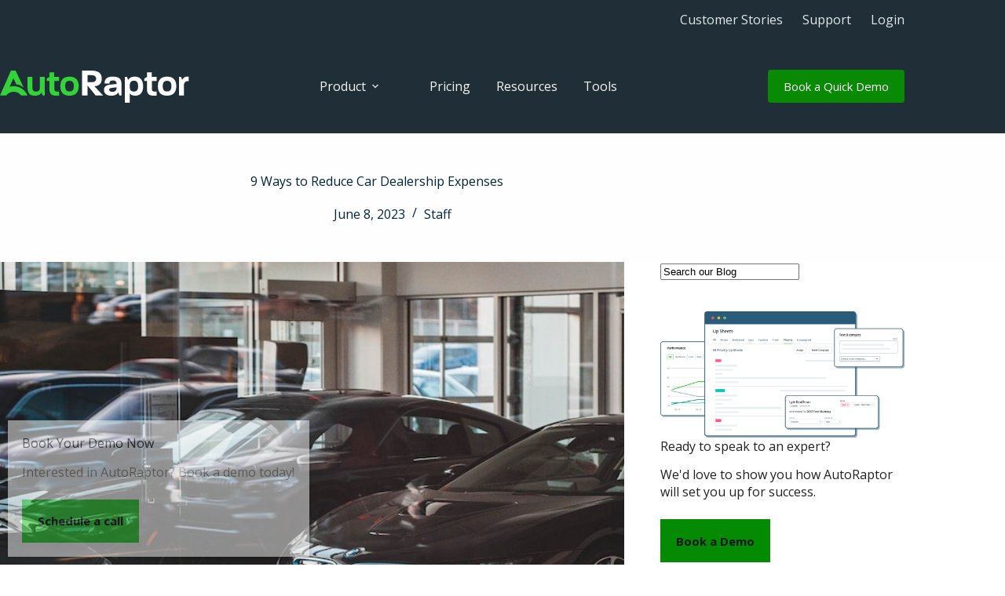

--- FILE ---
content_type: text/html; charset=UTF-8
request_url: https://www.autoraptor.com/blog/reduce-dealership-business-expenses/
body_size: 28933
content:
<!doctype html>
<html lang="en-US" prefix="og: https://ogp.me/ns#">
<head>
	
	<meta charset="UTF-8">
	<meta name="viewport" content="width=device-width, initial-scale=1, maximum-scale=5, viewport-fit=cover">
	<link rel="profile" href="https://gmpg.org/xfn/11">

	
            <script data-no-defer="1" data-ezscrex="false" data-cfasync="false" data-pagespeed-no-defer data-cookieconsent="ignore">
                var ctPublicFunctions = {"_ajax_nonce":"a9b95a1a91","_rest_nonce":"fb4b5e148d","_ajax_url":"\/wp-admin\/admin-ajax.php","_rest_url":"https:\/\/www.autoraptor.com\/wp-json\/","data__cookies_type":"none","data__ajax_type":"rest","data__bot_detector_enabled":"1","data__frontend_data_log_enabled":1,"cookiePrefix":"","wprocket_detected":true,"host_url":"www.autoraptor.com","text__ee_click_to_select":"Click to select the whole data","text__ee_original_email":"The complete one is","text__ee_got_it":"Got it","text__ee_blocked":"Blocked","text__ee_cannot_connect":"Cannot connect","text__ee_cannot_decode":"Can not decode email. Unknown reason","text__ee_email_decoder":"CleanTalk email decoder","text__ee_wait_for_decoding":"The magic is on the way!","text__ee_decoding_process":"Please wait a few seconds while we decode the contact data."}
            </script>
        
            <script data-no-defer="1" data-ezscrex="false" data-cfasync="false" data-pagespeed-no-defer data-cookieconsent="ignore">
                var ctPublic = {"_ajax_nonce":"a9b95a1a91","settings__forms__check_internal":"0","settings__forms__check_external":"0","settings__forms__force_protection":"0","settings__forms__search_test":"1","settings__data__bot_detector_enabled":"1","settings__sfw__anti_crawler":0,"blog_home":"https:\/\/www.autoraptor.com\/","pixel__setting":"3","pixel__enabled":true,"pixel__url":null,"data__email_check_before_post":"1","data__email_check_exist_post":"1","data__cookies_type":"none","data__key_is_ok":true,"data__visible_fields_required":true,"wl_brandname":"Anti-Spam by CleanTalk","wl_brandname_short":"CleanTalk","ct_checkjs_key":"9062c20b63ab0dd0d4f3a4cc7ac2df20d8e9bd442777859ceda48c4c2ba4084f","emailEncoderPassKey":"3e464704e34cf5c35bc755b6638b03fb","bot_detector_forms_excluded":"W10=","advancedCacheExists":true,"varnishCacheExists":false,"wc_ajax_add_to_cart":false,"theRealPerson":{"phrases":{"trpHeading":"The Real Person Badge!","trpContent1":"The commenter acts as a real person and verified as not a bot.","trpContent2":" Anti-Spam by CleanTalk","trpContentLearnMore":"Learn more"},"trpContentLink":"https:\/\/cleantalk.org\/help\/the-real-person?utm_id=&amp;utm_term=&amp;utm_source=admin_side&amp;utm_medium=trp_badge&amp;utm_content=trp_badge_link_click&amp;utm_campaign=apbct_links","imgPersonUrl":"https:\/\/www.autoraptor.com\/wp-content\/plugins\/cleantalk-spam-protect\/css\/images\/real_user.svg","imgShieldUrl":"https:\/\/www.autoraptor.com\/wp-content\/plugins\/cleantalk-spam-protect\/css\/images\/shield.svg"}}
            </script>
        
<!-- Search Engine Optimization by Rank Math - https://rankmath.com/ -->
<title>9 Ways to Reduce Car Dealership Expenses &bull; AutoRaptor CRM</title>
<meta name="description" content="When you&#039;re running a car dealership expenses are always going to be there--but it&#039;s up to you to determine how much you&#039;re willing to spend."/>
<meta name="robots" content="follow, index, max-snippet:-1, max-video-preview:-1, max-image-preview:large"/>
<link rel="canonical" href="https://www.autoraptor.com/blog/reduce-dealership-business-expenses/" />
<meta property="og:locale" content="en_US" />
<meta property="og:type" content="article" />
<meta property="og:title" content="9 Ways to Reduce Car Dealership Expenses &bull; AutoRaptor CRM" />
<meta property="og:description" content="When you&#039;re running a car dealership expenses are always going to be there--but it&#039;s up to you to determine how much you&#039;re willing to spend." />
<meta property="og:url" content="https://www.autoraptor.com/blog/reduce-dealership-business-expenses/" />
<meta property="og:site_name" content="AutoRaptor Automotive CRM" />
<meta property="article:publisher" content="https://www.facebook.com/autoraptorcrm" />
<meta property="article:tag" content="Dealership Business" />
<meta property="article:section" content="Staff" />
<meta property="og:updated_time" content="2023-06-27T11:34:28-04:00" />
<meta property="og:image" content="https://www.autoraptor.com/wp-content/uploads/Car-Dealership-Expenses.jpg" />
<meta property="og:image:secure_url" content="https://www.autoraptor.com/wp-content/uploads/Car-Dealership-Expenses.jpg" />
<meta property="og:image:width" content="1000" />
<meta property="og:image:height" content="667" />
<meta property="og:image:alt" content="car dealership" />
<meta property="og:image:type" content="image/jpeg" />
<meta property="article:published_time" content="2023-06-08T09:00:36-04:00" />
<meta property="article:modified_time" content="2023-06-27T11:34:28-04:00" />
<meta name="twitter:card" content="summary_large_image" />
<meta name="twitter:title" content="9 Ways to Reduce Car Dealership Expenses &bull; AutoRaptor CRM" />
<meta name="twitter:description" content="When you&#039;re running a car dealership expenses are always going to be there--but it&#039;s up to you to determine how much you&#039;re willing to spend." />
<meta name="twitter:site" content="@autoraptor" />
<meta name="twitter:creator" content="@autoraptor" />
<meta name="twitter:image" content="https://www.autoraptor.com/wp-content/uploads/Car-Dealership-Expenses.jpg" />
<script type="application/ld+json" class="rank-math-schema">{"@context":"https://schema.org","@graph":[{"@type":"Place","@id":"https://www.autoraptor.com/#place","address":{"@type":"PostalAddress","streetAddress":"56 Exchange Terrace","addressLocality":"Suite 210","addressRegion":"Providence","postalCode":"02903","addressCountry":"United States"}},{"@type":["AutomotiveBusiness","Organization"],"@id":"https://www.autoraptor.com/#organization","name":"AutoRaptor","url":"https://www.autoraptor.com","sameAs":["https://www.facebook.com/autoraptorcrm","https://twitter.com/autoraptor"],"email":"sales@autoraptor.com","address":{"@type":"PostalAddress","streetAddress":"56 Exchange Terrace","addressLocality":"Suite 210","addressRegion":"Providence","postalCode":"02903","addressCountry":"United States"},"logo":{"@type":"ImageObject","@id":"https://www.autoraptor.com/#logo","url":"https://prd221001.autoraptor.com/media/autoraptor_logo_color_notag_300dpi_trans.png","contentUrl":"https://prd221001.autoraptor.com/media/autoraptor_logo_color_notag_300dpi_trans.png","caption":"AutoRaptor Automotive CRM","inLanguage":"en-US","width":"1920","height":"791"},"openingHours":["Monday,Tuesday,Wednesday,Thursday,Friday 09:00-5:00"],"location":{"@id":"https://www.autoraptor.com/#place"},"image":{"@id":"https://www.autoraptor.com/#logo"},"telephone":"+1-401-421-6533"},{"@type":"WebSite","@id":"https://www.autoraptor.com/#website","url":"https://www.autoraptor.com","name":"AutoRaptor Automotive CRM","alternateName":"AutoRaptor","publisher":{"@id":"https://www.autoraptor.com/#organization"},"inLanguage":"en-US"},{"@type":"ImageObject","@id":"https://www.autoraptor.com/wp-content/uploads/Car-Dealership-Expenses.jpg","url":"https://www.autoraptor.com/wp-content/uploads/Car-Dealership-Expenses.jpg","width":"1000","height":"667","caption":"car dealership","inLanguage":"en-US"},{"@type":"BreadcrumbList","@id":"https://www.autoraptor.com/blog/reduce-dealership-business-expenses/#breadcrumb","itemListElement":[{"@type":"ListItem","position":"1","item":{"@id":"https://www.autoraptor.com","name":"Home"}},{"@type":"ListItem","position":"2","item":{"@id":"https://www.autoraptor.com/blog/reduce-dealership-business-expenses/","name":"9 Ways to Reduce Car Dealership Expenses"}}]},{"@type":"WebPage","@id":"https://www.autoraptor.com/blog/reduce-dealership-business-expenses/#webpage","url":"https://www.autoraptor.com/blog/reduce-dealership-business-expenses/","name":"9 Ways to Reduce Car Dealership Expenses &bull; AutoRaptor CRM","datePublished":"2023-06-08T09:00:36-04:00","dateModified":"2023-06-27T11:34:28-04:00","isPartOf":{"@id":"https://www.autoraptor.com/#website"},"primaryImageOfPage":{"@id":"https://www.autoraptor.com/wp-content/uploads/Car-Dealership-Expenses.jpg"},"inLanguage":"en-US","breadcrumb":{"@id":"https://www.autoraptor.com/blog/reduce-dealership-business-expenses/#breadcrumb"}},{"@type":"Person","@id":"https://www.autoraptor.com/author/patrickh/","name":"Patrick H.","url":"https://www.autoraptor.com/author/patrickh/","image":{"@type":"ImageObject","@id":"https://secure.gravatar.com/avatar/4fb9bddfa2ef109db15bfb405a09ac6891c956841a291ff1e168767ec132f9db?s=96&amp;d=mm&amp;r=g","url":"https://secure.gravatar.com/avatar/4fb9bddfa2ef109db15bfb405a09ac6891c956841a291ff1e168767ec132f9db?s=96&amp;d=mm&amp;r=g","caption":"Patrick H.","inLanguage":"en-US"},"worksFor":{"@id":"https://www.autoraptor.com/#organization"}},{"@type":"BlogPosting","headline":"9 Ways to Reduce Car Dealership Expenses &bull; AutoRaptor CRM","keywords":"car dealership expenses","datePublished":"2023-06-08T09:00:36-04:00","dateModified":"2023-06-27T11:34:28-04:00","author":{"@id":"https://www.autoraptor.com/author/patrickh/","name":"Patrick H."},"publisher":{"@id":"https://www.autoraptor.com/#organization"},"description":"When you&#039;re running a car dealership expenses are always going to be there--but it&#039;s up to you to determine how much you&#039;re willing to spend.","name":"9 Ways to Reduce Car Dealership Expenses &bull; AutoRaptor CRM","@id":"https://www.autoraptor.com/blog/reduce-dealership-business-expenses/#richSnippet","isPartOf":{"@id":"https://www.autoraptor.com/blog/reduce-dealership-business-expenses/#webpage"},"image":{"@id":"https://www.autoraptor.com/wp-content/uploads/Car-Dealership-Expenses.jpg"},"inLanguage":"en-US","mainEntityOfPage":{"@id":"https://www.autoraptor.com/blog/reduce-dealership-business-expenses/#webpage"}}]}</script>
<!-- /Rank Math WordPress SEO plugin -->

<script type='application/javascript'  id='pys-version-script'>console.log('PixelYourSite Free version 11.1.3');</script>
<link rel='dns-prefetch' href='//fd.cleantalk.org' />
<link rel="alternate" type="application/rss+xml" title="AutoRaptor CRM &raquo; Feed" href="https://www.autoraptor.com/feed/" />
<link rel="alternate" type="application/rss+xml" title="AutoRaptor CRM &raquo; Comments Feed" href="https://www.autoraptor.com/comments/feed/" />
<link rel="alternate" title="oEmbed (JSON)" type="application/json+oembed" href="https://www.autoraptor.com/wp-json/oembed/1.0/embed?url=https%3A%2F%2Fwww.autoraptor.com%2Fblog%2Freduce-dealership-business-expenses%2F" />
<link rel="alternate" title="oEmbed (XML)" type="text/xml+oembed" href="https://www.autoraptor.com/wp-json/oembed/1.0/embed?url=https%3A%2F%2Fwww.autoraptor.com%2Fblog%2Freduce-dealership-business-expenses%2F&#038;format=xml" />
<style id='wp-img-auto-sizes-contain-inline-css'>
img:is([sizes=auto i],[sizes^="auto," i]){contain-intrinsic-size:3000px 1500px}
/*# sourceURL=wp-img-auto-sizes-contain-inline-css */
</style>
<link rel='preload' as='style' onload="this.rel='stylesheet'" id='blocksy-dynamic-global-css' href='https://www.autoraptor.com/wp-content/uploads/blocksy/css/global.css?ver=84126' media='all' />
<link rel='preload' as='style' onload="this.rel='stylesheet'" id='cleantalk-public-css-css' href='https://www.autoraptor.com/wp-content/plugins/cleantalk-spam-protect/css/cleantalk-public.min.css?ver=6.68_1763377853' media='all' />
<link rel='preload' as='style' onload="this.rel='stylesheet'" id='cleantalk-email-decoder-css-css' href='https://www.autoraptor.com/wp-content/plugins/cleantalk-spam-protect/css/cleantalk-email-decoder.min.css?ver=6.68_1763377853' media='all' />
<link rel='preload' as='style' onload="this.rel='stylesheet'" id='cleantalk-trp-css-css' href='https://www.autoraptor.com/wp-content/plugins/cleantalk-spam-protect/css/cleantalk-trp.min.css?ver=6.68_1763377853' media='all' />
<link rel='stylesheet' id='parent-style-css' href='https://www.autoraptor.com/wp-content/themes/blocksy/style.css?ver=6.9' media='all' />
<link rel='preload' as='style' onload="this.rel='stylesheet'" id='ct-main-styles-css' href='https://www.autoraptor.com/wp-content/themes/blocksy/static/bundle/main.min.css?ver=2.1.23' media='all' />
<link rel='stylesheet' id='ct-page-title-styles-css' href='https://www.autoraptor.com/wp-content/themes/blocksy/static/bundle/page-title.min.css?ver=2.1.23' media='all' />
<link rel='stylesheet' id='ct-sidebar-styles-css' href='https://www.autoraptor.com/wp-content/themes/blocksy/static/bundle/sidebar.min.css?ver=2.1.23' media='all' />
<link rel='stylesheet' id='ct-author-box-styles-css' href='https://www.autoraptor.com/wp-content/themes/blocksy/static/bundle/author-box.min.css?ver=2.1.23' media='all' />
<link rel='stylesheet' id='ct-posts-nav-styles-css' href='https://www.autoraptor.com/wp-content/themes/blocksy/static/bundle/posts-nav.min.css?ver=2.1.23' media='all' />
<link rel='stylesheet' id='ct-elementor-styles-css' href='https://www.autoraptor.com/wp-content/themes/blocksy/static/bundle/elementor-frontend.min.css?ver=2.1.23' media='all' />
<link rel='stylesheet' id='ct-share-box-styles-css' href='https://www.autoraptor.com/wp-content/themes/blocksy/static/bundle/share-box.min.css?ver=2.1.23' media='all' />
<link rel='stylesheet' id='elementor-icons-css' href='https://www.autoraptor.com/wp-content/plugins/elementor/assets/lib/eicons/css/elementor-icons.min.css?ver=5.45.0' media='all' />
<link rel='preload' as='style' onload="this.rel='stylesheet'" id='elementor-frontend-css' href='https://www.autoraptor.com/wp-content/plugins/elementor/assets/css/frontend.min.css?ver=3.34.0' media='all' />
<link rel='stylesheet' id='elementor-post-1237-css' href='https://www.autoraptor.com/wp-content/uploads/elementor/css/post-1237.css?ver=1766583005' media='all' />
<link rel='stylesheet' id='popup-maker-site-css' href='//www.autoraptor.com/wp-content/uploads/pum/pum-site-styles.css?generated=1763384026&#038;ver=1.21.5' media='all' />
<style id='rocket-lazyload-inline-css'>
.rll-youtube-player{position:relative;padding-bottom:56.23%;height:0;overflow:hidden;max-width:100%;}.rll-youtube-player:focus-within{outline: 2px solid currentColor;outline-offset: 5px;}.rll-youtube-player iframe{position:absolute;top:0;left:0;width:100%;height:100%;z-index:100;background:0 0}.rll-youtube-player img{bottom:0;display:block;left:0;margin:auto;max-width:100%;width:100%;position:absolute;right:0;top:0;border:none;height:auto;-webkit-transition:.4s all;-moz-transition:.4s all;transition:.4s all}.rll-youtube-player img:hover{-webkit-filter:brightness(75%)}.rll-youtube-player .play{height:100%;width:100%;left:0;top:0;position:absolute;background:url(https://www.autoraptor.com/wp-content/plugins/wp-rocket/assets/img/youtube.png) no-repeat center;background-color: transparent !important;cursor:pointer;border:none;}.wp-embed-responsive .wp-has-aspect-ratio .rll-youtube-player{position:absolute;padding-bottom:0;width:100%;height:100%;top:0;bottom:0;left:0;right:0}
/*# sourceURL=rocket-lazyload-inline-css */
</style>
<script src="https://www.autoraptor.com/wp-includes/js/jquery/jquery.min.js?ver=3.7.1" id="jquery-core-js"></script>
<script src="https://www.autoraptor.com/wp-includes/js/jquery/jquery-migrate.min.js?ver=3.4.1" id="jquery-migrate-js"></script>
<script id="mo2fa_elementor_script-js-extra">
var my_ajax_object = {"ajax_url":"https://www.autoraptor.com/login/","nonce":"1e16ede674","mo2f_login_option":"0","mo2f_enable_login_with_2nd_factor":""};
//# sourceURL=mo2fa_elementor_script-js-extra
</script>
<script src="https://www.autoraptor.com/wp-content/plugins/miniorange-2-factor-authentication/includes/js/mo2fa_elementor.min.js?ver=6.2.0" id="mo2fa_elementor_script-js"></script>
<script defer src="https://www.autoraptor.com/wp-content/plugins/cleantalk-spam-protect/js/apbct-public-bundle.min.js?ver=6.68_1763377853" id="apbct-public-bundle.min-js-js"></script>
<script src="https://fd.cleantalk.org/ct-bot-detector-wrapper.js?ver=6.68" id="ct_bot_detector-js" defer data-wp-strategy="defer"></script>
<script src="https://www.autoraptor.com/wp-content/plugins/pixelyoursite/dist/scripts/jquery.bind-first-0.2.3.min.js?ver=6.9" id="jquery-bind-first-js"></script>
<script src="https://www.autoraptor.com/wp-content/plugins/pixelyoursite/dist/scripts/js.cookie-2.1.3.min.js?ver=2.1.3" id="js-cookie-pys-js"></script>
<script src="https://www.autoraptor.com/wp-content/plugins/pixelyoursite/dist/scripts/tld.min.js?ver=2.3.1" id="js-tld-js"></script>
<script id="pys-js-extra">
var pysOptions = {"staticEvents":[],"dynamicEvents":[],"triggerEvents":[],"triggerEventTypes":[],"debug":"","siteUrl":"https://www.autoraptor.com","ajaxUrl":"https://www.autoraptor.com/wp-admin/admin-ajax.php","ajax_event":"283bf421d9","enable_remove_download_url_param":"1","cookie_duration":"7","last_visit_duration":"60","enable_success_send_form":"","ajaxForServerEvent":"1","ajaxForServerStaticEvent":"1","useSendBeacon":"1","send_external_id":"1","external_id_expire":"180","track_cookie_for_subdomains":"1","google_consent_mode":"1","gdpr":{"ajax_enabled":false,"all_disabled_by_api":false,"facebook_disabled_by_api":false,"analytics_disabled_by_api":false,"google_ads_disabled_by_api":false,"pinterest_disabled_by_api":false,"bing_disabled_by_api":false,"externalID_disabled_by_api":false,"facebook_prior_consent_enabled":true,"analytics_prior_consent_enabled":true,"google_ads_prior_consent_enabled":null,"pinterest_prior_consent_enabled":true,"bing_prior_consent_enabled":true,"cookiebot_integration_enabled":false,"cookiebot_facebook_consent_category":"marketing","cookiebot_analytics_consent_category":"statistics","cookiebot_tiktok_consent_category":"marketing","cookiebot_google_ads_consent_category":"marketing","cookiebot_pinterest_consent_category":"marketing","cookiebot_bing_consent_category":"marketing","consent_magic_integration_enabled":false,"real_cookie_banner_integration_enabled":false,"cookie_notice_integration_enabled":false,"cookie_law_info_integration_enabled":false,"analytics_storage":{"enabled":true,"value":"granted","filter":false},"ad_storage":{"enabled":true,"value":"granted","filter":false},"ad_user_data":{"enabled":true,"value":"granted","filter":false},"ad_personalization":{"enabled":true,"value":"granted","filter":false}},"cookie":{"disabled_all_cookie":false,"disabled_start_session_cookie":false,"disabled_advanced_form_data_cookie":false,"disabled_landing_page_cookie":false,"disabled_first_visit_cookie":false,"disabled_trafficsource_cookie":false,"disabled_utmTerms_cookie":false,"disabled_utmId_cookie":false},"tracking_analytics":{"TrafficSource":"direct","TrafficLanding":"undefined","TrafficUtms":[],"TrafficUtmsId":[]},"GATags":{"ga_datalayer_type":"default","ga_datalayer_name":"dataLayerPYS"},"woo":{"enabled":false},"edd":{"enabled":false},"cache_bypass":"1766957872"};
//# sourceURL=pys-js-extra
</script>
<script src="https://www.autoraptor.com/wp-content/plugins/pixelyoursite/dist/scripts/public.js?ver=11.1.3" id="pys-js"></script>
<link rel="https://api.w.org/" href="https://www.autoraptor.com/wp-json/" /><link rel="alternate" title="JSON" type="application/json" href="https://www.autoraptor.com/wp-json/wp/v2/posts/2423" /><link rel="EditURI" type="application/rsd+xml" title="RSD" href="https://www.autoraptor.com/xmlrpc.php?rsd" />

<link rel='shortlink' href='https://www.autoraptor.com/?p=2423' />
<style id="essential-blocks-global-styles">
            :root {
                --eb-global-primary-color: #101828;
--eb-global-secondary-color: #475467;
--eb-global-tertiary-color: #98A2B3;
--eb-global-text-color: #475467;
--eb-global-heading-color: #1D2939;
--eb-global-link-color: #444CE7;
--eb-global-background-color: #F9FAFB;
--eb-global-button-text-color: #FFFFFF;
--eb-global-button-background-color: #101828;
--eb-gradient-primary-color: linear-gradient(90deg, hsla(259, 84%, 78%, 1) 0%, hsla(206, 67%, 75%, 1) 100%);
--eb-gradient-secondary-color: linear-gradient(90deg, hsla(18, 76%, 85%, 1) 0%, hsla(203, 69%, 84%, 1) 100%);
--eb-gradient-tertiary-color: linear-gradient(90deg, hsla(248, 21%, 15%, 1) 0%, hsla(250, 14%, 61%, 1) 100%);
--eb-gradient-background-color: linear-gradient(90deg, rgb(250, 250, 250) 0%, rgb(233, 233, 233) 49%, rgb(244, 243, 243) 100%);

                --eb-tablet-breakpoint: 1024px;
--eb-mobile-breakpoint: 767px;

            }
            
            
        </style><noscript><link rel='stylesheet' href='https://www.autoraptor.com/wp-content/themes/blocksy/static/bundle/no-scripts.min.css' type='text/css'></noscript>
<meta name="generator" content="Elementor 3.34.0; features: additional_custom_breakpoints; settings: css_print_method-external, google_font-enabled, font_display-auto">
<!-- Google tag (gtag.js) event -->
<script>
gtag('event', 'conversion_event_book_appointment_2', {
// <event_parameters>
});
</script>
<!-- Google tag (gtag.js) -->
<script async src="https://www.googletagmanager.com/gtag/js?id=G-XRMQT8186V"></script>
<script>
  window.dataLayer = window.dataLayer || [];
  function gtag(){dataLayer.push(arguments);}
  gtag('js', new Date());

  gtag('config', 'G-XRMQT8186V');
</script>
			<style>
				.e-con.e-parent:nth-of-type(n+4):not(.e-lazyloaded):not(.e-no-lazyload),
				.e-con.e-parent:nth-of-type(n+4):not(.e-lazyloaded):not(.e-no-lazyload) * {
					background-image: none !important;
				}
				@media screen and (max-height: 1024px) {
					.e-con.e-parent:nth-of-type(n+3):not(.e-lazyloaded):not(.e-no-lazyload),
					.e-con.e-parent:nth-of-type(n+3):not(.e-lazyloaded):not(.e-no-lazyload) * {
						background-image: none !important;
					}
				}
				@media screen and (max-height: 640px) {
					.e-con.e-parent:nth-of-type(n+2):not(.e-lazyloaded):not(.e-no-lazyload),
					.e-con.e-parent:nth-of-type(n+2):not(.e-lazyloaded):not(.e-no-lazyload) * {
						background-image: none !important;
					}
				}
			</style>
			<script><!-- Google tag (gtag.js) event -->

  gtag('event', 'conversion_event_book_appointment_2', {
    // <event_parameters>
  });
</script><style class="wpcode-css-snippet">body #gform_wrapper_4 .gform_body .gform_fields .gfield input[type=email] {border: 1px solid #CCCCCC; background: #FFFFFF; width:100%;}

.gf_required_ar {display:none; visibility:hidden;}
#gform_submit_button {background: #088A04; font-weight: 400;}
#gform_submit_button_1 {background: #088A04; font-weight: 400;}
#gform_submit_button_2 {background: #088A04; font-weight: 400;}
#gform_submit_button_3 {background: #088A04; font-weight: 400;}
#gform_submit_button_4 {background: #088A04; font-weight: 400;}
#gform_submit_button_5 {background: #088A04; font-weight: 400;}
#gform_submit_button_6 {background: #088A04; font-weight: 400;}
#gform_submit_button_13 {background: #088A04; font-weight: 400;}
#gform_submit_button_20 {background: #088A04; font-weight: 400;}
#gform_submit_button_21 {background: #f24c14; font-weight: 400;}
#gform_submit_button_22 {background: #f24c14; font-weight: 400;}
#gform_submit_button_23 {background: #f24c14; font-weight: 400;}
#gform_submit_button_25 {background: #f24c14; font-weight: 400;}
#gform_submit_button_8 {background: #f24c14; font-weight: 400;}
#gform_submit_button_26 {background: #058a03; font-weight: 400;}
#gform_submit_button_28 {background: #058a03; font-weight: 400;}
#gform_submit_button_30 {background: #058a03; font-weight: 400;}
#gform_submit_button_31 {background: #058a03; font-weight: 400;}
#gform_submit_button_33 {background: #058a03; font-weight: 400;}
#gform_submit_button_34 {background: #058a03; font-weight: 400;}
#gform_submit_button_32 {background: #058a03; font-weight: 400;}
#gform_submit_button_35 {background: #058a03; font-weight: 400;}
#gform_submit_button_36 {background: #058a03; font-weight: 400;}
#gform_submit_button_37 {background: #058a03; font-weight: 400;}
#gform_submit_button_38 {background: #058a03; font-weight: 400;}
#gform_submit_button_39 {background: #058a03; font-weight: 400;}
#gform_submit_button_40 {background: #058a03; font-weight: 400;}
#gform_submit_button_43 {background: #058a03; font-weight: 400;}
#gform_submit_button_44 {background: #00253e; font-weight: 400;}
#gform_submit_button_47 {background: #f24c14; font-weight: 400;}
#gform_submit_button_48 {background: #058a03; font-weight: 400;}
#gform_submit_button_49 {background: #058a03; font-weight: 400;}
#gform_submit_button_51 {background: #058a03; font-weight: 400;}
#gform_submit_button_52 {background: #058a03; font-weight: 400;}
#gform_submit_button_53 {background: #058a03; font-weight: 400;}

body .gform_wrapper input[type="text"] {
    background-color: #FFFFFF;
	border: 1px solid #00253e;
}

body .gform_wrapper select {
    background-color: #FFFFFF;
	border: 1px solid #00253e;
}

body .gform_wrapper textarea {
    background-color: #FFFFFF;
	border: 1px solid #00253e;
}

body .gform_wrapper input[type="email"] {
    background-color: #FFFFFF;
	border: 1px solid #00253e;
}

body .gform_wrapper input[type="tel"] {
    background-color: #FFFFFF;
	border: 1px solid #00253e;
}

::placeholder {
  color: #000000 !important;
  opacity: 100; /* Firefox */
}
:-ms-input-placeholder { /* Internet Explorer 10-11 */
 color: #00253e !important;
}
::-ms-input-placeholder { /* Microsoft Edge */
 color: #000000 !important;
}

.ginput_container ::placeholder {
  color: black !important;
  opacity: 100 !important;
}

.ct-image-container img {max-width: 700px;}

.ct-image-container {
    position: relative;
    width: 99%;
    align-items: center;
    margin-left: auto;
    margin-right: auto;
    align-content: center;
    text-align: center;
    display: flex;
    justify-content: center;
}

.ct-button {
	font-weight: 400 !important;
}
@font-face {
    font-family: "eicons";
    font-display: swap !important;
}

@font-face {
    font-family: "Font Awesome 5 Free";
    font-display: swap !important;
}

@font-face {
    font-family: "Font Awesome 5 Brands";
    font-display: swap !important;
}
@font-face {
  font-display: swap;
}
</style><script type='application/javascript' id='pys-config-warning-script'>console.warn('PixelYourSite: no pixel configured.');</script>
<!-- Google Tag Manager -->
<script>(function(w,d,s,l,i){w[l]=w[l]||[];w[l].push({'gtm.start':
new Date().getTime(),event:'gtm.js'});var f=d.getElementsByTagName(s)[0],
j=d.createElement(s),dl=l!='dataLayer'?'&l='+l:'';j.async=true;j.src=
'https://www.googletagmanager.com/gtm.js?id='+i+dl;f.parentNode.insertBefore(j,f);
})(window,document,'script','dataLayer','GTM-P5KCZ8H');</script>
<!-- End Google Tag Manager --><link rel="icon" href="https://www.autoraptor.com/wp-content/uploads/cropped-AutoRaptor-Lettermark-Email-Signature-1-1-32x32.jpg" sizes="32x32" />
<link rel="icon" href="https://www.autoraptor.com/wp-content/uploads/cropped-AutoRaptor-Lettermark-Email-Signature-1-1-192x192.jpg" sizes="192x192" />
<link rel="apple-touch-icon" href="https://www.autoraptor.com/wp-content/uploads/cropped-AutoRaptor-Lettermark-Email-Signature-1-1-180x180.jpg" />
<meta name="msapplication-TileImage" content="https://www.autoraptor.com/wp-content/uploads/cropped-AutoRaptor-Lettermark-Email-Signature-1-1-270x270.jpg" />
		<style id="wp-custom-css">
			:root {
	--form-field-padding: 0 18px;	
}

.wpforms-submit-button-full-width {
	width: 100%;
}

.wpform-dark-background {
	--form-text-initial-color: #fff;
	--form-text-focus-color: #fff;
	--form-field-initial-background: var(--theme-palette-color-2);
	--form-field-focus-background: var(--theme-palette-color-2);
	--buttonTextInitialColor: var(--theme-palette-color-1);
	--theme-button-background-initial-color: #fff;
}

.wpforms-subscribe-form {
	--form-field-initial-background: #fff;
	--form-field-focus-background: #fff;
}


/* main icon boxes */
.ct-iconbox .elementor-icon,
.ct-iconbox .elementor-icon-box-title,
.ct-iconbox .elementor-icon-box-description {
	transition: all 0.3s ease;
}
.ct-iconbox:hover .elementor-icon { 
	background-color: var(--theme-palette-color-8) !important;
	fill: var(--theme-palette-color-1) !important;
	color: var(--theme-palette-color-1) !important 
}
.ct-iconbox:hover .elementor-icon-box-title,
.ct-iconbox:hover .elementor-icon-box-description { 
	fill: var(--theme-palette-color-8) !important;
	color: var(--theme-palette-color-8) !important 
}

.gform_button {
	color: #FFF;
	font-family: 'Open Sans';
	font-style: normal;
	font-weight: 600;
	font-size: 18px;
	line-height: 28px;
	border-radius: 4px;
}

.elementor-button-link {
	background: #058a03 !important;
	color: #FFFFFF;
	font-family: 'Open Sans';
	font-style: normal;
	font-weight: 600;
	font-size: 18px;
	line-height: 28px;
	border: none !important;
	border-radius: 4px !important;
}

.elementor-button-link:hover {
		background: #00A006 !important;
		color: #10171C;
}

.gform-button {
	font-family: 'Open Sans';
	color: white;
	font-style: normal;
	font-weight: 600;
	font-size: 18px;
	line-height: 28px;
	border-radius: 4px;
}

.gform-button:hover {
	color: white;
}

#gform_submit_button_4 {
	color: white;
	font-family: 'Open Sans';
	font-style: normal;
	font-weight: 600;
	font-size: 18px;
	line-height: 28px;
	border-radius: 4px;
}
		</style>
		<noscript><style id="rocket-lazyload-nojs-css">.rll-youtube-player, [data-lazy-src]{display:none !important;}</style></noscript>	</head>


<body class="wp-singular post-template-default single single-post postid-2423 single-format-standard wp-custom-logo wp-embed-responsive wp-theme-blocksy wp-child-theme-blocksy-child elementor-default elementor-kit-1237 ct-elementor-default-template" data-link="type-2" data-prefix="single_blog_post" data-header="type-1:sticky" data-footer="type-1" itemscope="itemscope" itemtype="https://schema.org/Blog">
<!-- Google Tag Manager (noscript) -->
<noscript><iframe src="https://www.googletagmanager.com/ns.html?id=GTM-P5KCZ8H"
height="0" width="0" style="display:none;visibility:hidden"></iframe></noscript>
<!-- End Google Tag Manager (noscript) -->

<a class="skip-link screen-reader-text" href="#main">Skip to content</a><div class="ct-drawer-canvas" data-location="start"><div id="offcanvas" class="ct-panel ct-header" data-behaviour="modal" role="dialog" aria-label="Offcanvas modal" inert="">
		<div class="ct-panel-actions">
			
			<button class="ct-toggle-close" data-type="type-1" aria-label="Close drawer">
				<svg class="ct-icon" width="12" height="12" viewBox="0 0 15 15"><path d="M1 15a1 1 0 01-.71-.29 1 1 0 010-1.41l5.8-5.8-5.8-5.8A1 1 0 011.7.29l5.8 5.8 5.8-5.8a1 1 0 011.41 1.41l-5.8 5.8 5.8 5.8a1 1 0 01-1.41 1.41l-5.8-5.8-5.8 5.8A1 1 0 011 15z"/></svg>
			</button>
		</div>
		<div class="ct-panel-content" data-device="desktop"><div class="ct-panel-content-inner"></div></div><div class="ct-panel-content" data-device="mobile"><div class="ct-panel-content-inner">
<a href="https://www.autoraptor.com/" class="site-logo-container" data-id="offcanvas-logo" rel="home" itemprop="url">
			<img width="1920" height="325" src="https://www.autoraptor.com/wp-content/uploads/AutoRaptor-Logo-White.png" class="default-logo" alt="AutoRaptor CRM" decoding="async" srcset="https://www.autoraptor.com/wp-content/uploads/AutoRaptor-Logo-White.png 1920w, https://www.autoraptor.com/wp-content/uploads/AutoRaptor-Logo-White-300x51.png 300w, https://www.autoraptor.com/wp-content/uploads/AutoRaptor-Logo-White-1024x174.png 1024w, https://www.autoraptor.com/wp-content/uploads/AutoRaptor-Logo-White-768x130.png 768w, https://www.autoraptor.com/wp-content/uploads/AutoRaptor-Logo-White-1536x260.png 1536w, https://www.autoraptor.com/wp-content/uploads/AutoRaptor-Logo-White-2048x347.png 2048w" sizes="(max-width: 1920px) 100vw, 1920px" />	</a>


<nav
	class="mobile-menu menu-container has-submenu"
	data-id="mobile-menu" data-interaction="click" data-toggle-type="type-1" data-submenu-dots="yes"	aria-label="Mobile Menu">

	<ul id="menu-mobile-menu" class=""><li id="menu-item-201058" class="menu-item menu-item-type-post_type menu-item-object-page menu-item-201058"><a href="https://www.autoraptor.com/love/" class="ct-menu-link">Why AutoRaptor</a></li>
<li id="menu-item-202535" class="menu-item menu-item-type-custom menu-item-object-custom menu-item-has-children menu-item-202535"><span class="ct-sub-menu-parent"><a href="/features" class="ct-menu-link">Product</a><button class="ct-toggle-dropdown-mobile" aria-label="Expand dropdown menu" aria-haspopup="true" aria-expanded="false"><svg class="ct-icon toggle-icon-1" width="15" height="15" viewBox="0 0 15 15" aria-hidden="true"><path d="M3.9,5.1l3.6,3.6l3.6-3.6l1.4,0.7l-5,5l-5-5L3.9,5.1z"/></svg></button></span>
<ul class="sub-menu">
	<li id="menu-item-202536" class="menu-item menu-item-type-custom menu-item-object-custom menu-item-202536"><a href="/Communications" class="ct-menu-link">Communications</a></li>
	<li id="menu-item-199908" class="menu-item menu-item-type-post_type menu-item-object-page menu-item-199908"><a href="https://www.autoraptor.com/auto-lead-management/" class="ct-menu-link">Lead Management</a></li>
	<li id="menu-item-199911" class="menu-item menu-item-type-post_type menu-item-object-page menu-item-199911"><a href="https://www.autoraptor.com/dealership-sales-process/" class="ct-menu-link">Sales Process</a></li>
	<li id="menu-item-199909" class="menu-item menu-item-type-post_type menu-item-object-page menu-item-199909"><a href="https://www.autoraptor.com/autoraptor-dealer-app/" class="ct-menu-link">Mobile Apps</a></li>
	<li id="menu-item-199985" class="menu-item menu-item-type-post_type menu-item-object-page menu-item-199985"><a href="https://www.autoraptor.com/follow-up/" class="ct-menu-link">Timely Follow-Up</a></li>
	<li id="menu-item-199890" class="menu-item menu-item-type-custom menu-item-object-custom menu-item-199890"><a href="https://www.autoraptor.com/integrations/" class="ct-menu-link">80+ Integrations</a></li>
	<li id="menu-item-203038" class="menu-item menu-item-type-post_type menu-item-object-page menu-item-203038"><a href="https://www.autoraptor.com/feature-dealership-websites/" class="ct-menu-link">Dealership Websites</a></li>
	<li id="menu-item-203110" class="menu-item menu-item-type-post_type menu-item-object-page menu-item-203110"><a href="https://www.autoraptor.com/feature-ai-sales-assistant-for-dealerships/" class="ct-menu-link">AI Sales Assistant for Dealerships</a></li>
</ul>
</li>
<li id="menu-item-202475" class="menu-item menu-item-type-post_type menu-item-object-page menu-item-202475"><a href="https://www.autoraptor.com/pricing/" class="ct-menu-link">Pricing</a></li>
<li id="menu-item-202400" class="menu-item menu-item-type-post_type menu-item-object-page menu-item-202400"><a href="https://www.autoraptor.com/resources/" class="ct-menu-link">Resources</a></li>
<li id="menu-item-202974" class="menu-item menu-item-type-custom menu-item-object-custom menu-item-202974"><a href="https://go.autoraptor.com/tools" class="ct-menu-link">Tools</a></li>
<li id="menu-item-199892" class="menu-item menu-item-type-post_type menu-item-object-page menu-item-199892"><a href="https://www.autoraptor.com/support/" class="ct-menu-link">Support</a></li>
<li id="menu-item-199893" class="menu-item menu-item-type-post_type menu-item-object-page menu-item-199893"><a href="https://www.autoraptor.com/login/" class="ct-menu-link">Login</a></li>
</ul></nav>


<div
	class="ct-header-cta"
	data-id="PAxuQi">
	<a
		href="https://www.autoraptor.com/demo/"
		class="ct-button"
		data-size="medium" aria-label="Talk to Sales">
		Talk to Sales	</a>
</div>
</div></div></div></div>
<div id="main-container">
	<header id="header" class="ct-header" data-id="type-1" itemscope="" itemtype="https://schema.org/WPHeader"><div data-device="desktop"><div data-row="top" data-column-set="2"><div class="ct-container"><div data-column="start" data-placements="1"><div data-items="primary">
<div
	class="ct-header-text "
	data-id="text">
	<div class="entry-content is-layout-flow">
			</div>
</div>
</div></div><div data-column="end" data-placements="1"><div data-items="primary">
<nav
	id="header-menu-2"
	class="header-menu-2 menu-container"
	data-id="menu-secondary" data-interaction="hover"	data-menu="type-1"
	data-dropdown="type-1:simple"		data-responsive="no"	itemscope="" itemtype="https://schema.org/SiteNavigationElement"	aria-label="Top Menu">

	<ul id="menu-top-menu" class="menu"><li id="menu-item-201571" class="menu-item menu-item-type-post_type menu-item-object-page menu-item-201571"><a href="https://www.autoraptor.com/customers/" class="ct-menu-link">Customer Stories</a></li>
<li id="menu-item-199874" class="menu-item menu-item-type-post_type menu-item-object-page menu-item-199874"><a href="https://www.autoraptor.com/support/" class="ct-menu-link">Support</a></li>
<li id="menu-item-199871" class="menu-item menu-item-type-post_type menu-item-object-page menu-item-199871"><a href="https://www.autoraptor.com/login/" class="ct-menu-link">Login</a></li>
</ul></nav>

</div></div></div></div><div class="ct-sticky-container"><div data-sticky="shrink"><div data-row="middle" data-column-set="3"><div class="ct-container"><div data-column="start" data-placements="1"><div data-items="primary">
<div	class="site-branding"
	data-id="logo"		itemscope="itemscope" itemtype="https://schema.org/Organization">

			<a href="https://www.autoraptor.com/" class="site-logo-container" rel="home" itemprop="url" ><img width="1778" height="302" src="https://www.autoraptor.com/wp-content/uploads/AutoRaptor-Logo-Inverse.svg" class="default-logo" alt="AutoRaptor Logo" decoding="async" /></a>	
	</div>

</div></div><div data-column="middle"><div data-items="">
<nav
	id="header-menu-1"
	class="header-menu-1 menu-container"
	data-id="menu" data-interaction="hover"	data-menu="type-1"
	data-dropdown="type-1:simple"		data-responsive="no"	itemscope="" itemtype="https://schema.org/SiteNavigationElement"	aria-label="Main Menu">

	<ul id="menu-main-menu" class="menu"><li id="menu-item-202529" class="menu-item menu-item-type-post_type menu-item-object-page menu-item-has-children menu-item-202529 animated-submenu-block"><a href="https://www.autoraptor.com/features/" class="ct-menu-link">Product<span class="ct-toggle-dropdown-desktop"><svg class="ct-icon" width="8" height="8" viewBox="0 0 15 15" aria-hidden="true"><path d="M2.1,3.2l5.4,5.4l5.4-5.4L15,4.3l-7.5,7.5L0,4.3L2.1,3.2z"/></svg></span></a><button class="ct-toggle-dropdown-desktop-ghost" aria-label="Expand dropdown menu" aria-haspopup="true" aria-expanded="false"></button>
<ul class="sub-menu">
	<li id="menu-item-202528" class="menu-item menu-item-type-post_type menu-item-object-page menu-item-has-children menu-item-202528 animated-submenu-inline"><a href="https://www.autoraptor.com/features/" class="ct-menu-link">CRM Overview<span class="ct-toggle-dropdown-desktop"><svg class="ct-icon" width="8" height="8" viewBox="0 0 15 15" aria-hidden="true"><path d="M2.1,3.2l5.4,5.4l5.4-5.4L15,4.3l-7.5,7.5L0,4.3L2.1,3.2z"/></svg></span></a><button class="ct-toggle-dropdown-desktop-ghost" aria-label="Expand dropdown menu" aria-haspopup="true" aria-expanded="false"></button>
	<ul class="sub-menu">
		<li id="menu-item-203536" class="menu-item menu-item-type-post_type menu-item-object-page menu-item-203536"><a href="https://www.autoraptor.com/auto-lead-management/" class="ct-menu-link">Lead Management</a></li>
		<li id="menu-item-203538" class="menu-item menu-item-type-post_type menu-item-object-page menu-item-203538"><a href="https://www.autoraptor.com/dealership-sales-process/" class="ct-menu-link">Sales Process</a></li>
		<li id="menu-item-203537" class="menu-item menu-item-type-post_type menu-item-object-page menu-item-203537"><a href="https://www.autoraptor.com/autoraptor-dealer-app/" class="ct-menu-link">Mobile Apps</a></li>
		<li id="menu-item-199640" class="menu-item menu-item-type-post_type menu-item-object-page menu-item-199640"><a href="https://www.autoraptor.com/integrations/" class="ct-menu-link">80+ Integrations</a></li>
	</ul>
</li>
	<li id="menu-item-203111" class="menu-item menu-item-type-post_type menu-item-object-page menu-item-203111"><a href="https://www.autoraptor.com/feature-ai-sales-assistant-for-dealerships/" class="ct-menu-link">AI Sales Assistant for Dealerships</a></li>
	<li id="menu-item-203039" class="menu-item menu-item-type-post_type menu-item-object-page menu-item-203039"><a href="https://www.autoraptor.com/feature-dealership-websites/" class="ct-menu-link">Dealership Websites</a></li>
	<li id="menu-item-202533" class="menu-item menu-item-type-custom menu-item-object-custom menu-item-has-children menu-item-202533 animated-submenu-inline"><a href="/communications/" class="ct-menu-link">Communications<span class="ct-toggle-dropdown-desktop"><svg class="ct-icon" width="8" height="8" viewBox="0 0 15 15" aria-hidden="true"><path d="M2.1,3.2l5.4,5.4l5.4-5.4L15,4.3l-7.5,7.5L0,4.3L2.1,3.2z"/></svg></span></a><button class="ct-toggle-dropdown-desktop-ghost" aria-label="Expand dropdown menu" aria-haspopup="true" aria-expanded="false"></button>
	<ul class="sub-menu">
		<li id="menu-item-202378" class="menu-item menu-item-type-custom menu-item-object-custom menu-item-202378"><a href="/communications/#text" class="ct-menu-link">Text</a></li>
		<li id="menu-item-202379" class="menu-item menu-item-type-custom menu-item-object-custom menu-item-202379"><a href="/communications/#telephony" class="ct-menu-link">Telephony</a></li>
		<li id="menu-item-202377" class="menu-item menu-item-type-custom menu-item-object-custom menu-item-202377"><a href="/communications/#email" class="ct-menu-link">Email</a></li>
		<li id="menu-item-202380" class="menu-item menu-item-type-custom menu-item-object-custom menu-item-202380"><a href="/communications/#campaigns" class="ct-menu-link">Marketing Campaigns</a></li>
	</ul>
</li>
</ul>
</li>
<li id="menu-item-202476" class="menu-item menu-item-type-post_type menu-item-object-page menu-item-202476"><a href="https://www.autoraptor.com/pricing/" class="ct-menu-link">Pricing</a></li>
<li id="menu-item-202399" class="menu-item menu-item-type-post_type menu-item-object-page menu-item-202399"><a href="https://www.autoraptor.com/resources/" class="ct-menu-link">Resources</a></li>
<li id="menu-item-202973" class="menu-item menu-item-type-custom menu-item-object-custom menu-item-202973"><a href="https://go.autoraptor.com/tools" class="ct-menu-link">Tools</a></li>
</ul></nav>

</div></div><div data-column="end" data-placements="1"><div data-items="primary">
<div
	class="ct-header-cta"
	data-id="button">
	<a
		href="/demo/"
		class="ct-button"
		data-size="medium" aria-label="Book a Quick Demo">
		Book a Quick Demo	</a>
</div>
</div></div></div></div></div></div></div><div data-device="mobile"><div class="ct-sticky-container"><div data-sticky="shrink"><div data-row="middle" data-column-set="2"><div class="ct-container"><div data-column="start" data-placements="1"><div data-items="primary">
<div	class="site-branding"
	data-id="logo"		>

			<a href="https://www.autoraptor.com/" class="site-logo-container" rel="home" itemprop="url" ><img width="1778" height="302" src="https://www.autoraptor.com/wp-content/uploads/AutoRaptor-Logo-Inverse.svg" class="default-logo" alt="AutoRaptor Logo" decoding="async" /></a>	
	</div>

</div></div><div data-column="end" data-placements="1"><div data-items="primary">
<div
	class="ct-header-cta"
	data-id="-qcro2">
	<a
		href="/demo/"
		class="ct-button"
		data-size="medium" aria-label="Demo">
		Demo	</a>
</div>

<button
	class="ct-header-trigger ct-toggle "
	data-toggle-panel="#offcanvas"
	aria-controls="offcanvas"
	data-design="simple"
	data-label="right"
	aria-label="Menu"
	data-id="trigger">

	<span class="ct-label ct-hidden-sm ct-hidden-md ct-hidden-lg" aria-hidden="true">Menu</span>

	<svg class="ct-icon" width="18" height="14" viewBox="0 0 18 14" data-type="type-1" aria-hidden="true">
		<rect y="0.00" width="18" height="1.7" rx="1"/>
		<rect y="6.15" width="18" height="1.7" rx="1"/>
		<rect y="12.3" width="18" height="1.7" rx="1"/>
	</svg></button>
</div></div></div></div></div></div></div></header>
	<main id="main" class="site-main hfeed" itemscope="itemscope" itemtype="https://schema.org/CreativeWork">

		
<div class="hero-section" data-type="type-2">
	
			<header class="entry-header ct-container-narrow">
			<h1 class="page-title" itemprop="headline">9 Ways to Reduce Car Dealership Expenses</h1><ul class="entry-meta" data-type="simple:slash" ><li class="meta-date" itemprop="datePublished"><time class="ct-meta-element-date" datetime="2023-06-08T09:00:36-04:00">June 8, 2023</time></li><li class="meta-categories" data-type="simple"><a href="https://www.autoraptor.com/blog/category/auto-dealer-staff/" rel="tag" class="ct-term-27">Staff</a></li></ul>		</header>
	</div>



	<div
		class="ct-container"
		data-sidebar="right"				>

		
		
	<article
		id="post-2423"
		class="post-2423 post type-post status-publish format-standard has-post-thumbnail hentry category-auto-dealer-staff tag-dealership-business">

		<figure class="ct-featured-image "><div class="ct-media-container"><img loading="lazy" width="1000" height="667" src="https://www.autoraptor.com/wp-content/uploads/Car-Dealership-Expenses.jpg" class="attachment-large size-large wp-post-image" alt="car dealership" loading="lazy" decoding="async" srcset="https://www.autoraptor.com/wp-content/uploads/Car-Dealership-Expenses.jpg 1000w, https://www.autoraptor.com/wp-content/uploads/Car-Dealership-Expenses-300x200.jpg 300w, https://www.autoraptor.com/wp-content/uploads/Car-Dealership-Expenses-768x512.jpg 768w" sizes="auto, (max-width: 1000px) 100vw, 1000px" itemprop="image" style="aspect-ratio: 16/9;" title="9 Ways to Reduce Car Dealership Expenses 1"></div></figure>
		
		
		<div class="entry-content is-layout-flow">
			<h2>When you&#8217;re running a dealership, business expenses are always going to be there—but it&#8217;s up to you to determine how much you&#8217;re willing to spend.</h2>
<p>Peter has a reputation around town as a savvy dealership business owner. He&#8217;s the top-selling auto dealer in his county, is known for his inventory of high-demand vehicles, and the customer service scores for his employees are off the charts. In addition to that, he spends a pretty penny on all types of advertising and has become a bit of a local legend for his one-of-a-kind <a href="https://www.autoraptor.com/blog/make-dealership-commercials-stand/">television commercials</a>.</p>
<p>From the outside, Peter appears to be doing everything right. He&#8217;s the envy of other local dealership owners; they all wonder what he&#8217;s doing to make so much money.</p>
<p>The truth? Peter&#8217;s profits are abysmal. He wants only the best for his dealership business—the best cars, employees, advertising—and he&#8217;s willing to spend big money to make that happen. Unfortunately, he&#8217;s spending too much, and his expenses aren&#8217;t in sync with his gross profits.</p>
<p>He likes to reason that, &#8220;You gotta spend money to make money!&#8221; but he has to get a grip on his expenses before his business implodes.</p>
<p>Your situation may not be as dire as Peter&#8217;s, but if you think there&#8217;s room to trim your dealership costs, you&#8217;re probably right. Even if you think your input versus output is a well-oiled machine, it&#8217;s certainly worth your time to look at your books and see where you may be able to reduce your expenses&#8211;you could be very surprised.</p>
<h3>Where to start making your dealership business more profitable</h3>
<p>&#8220;Someone in your organization has to get into the weeds with your expenses&#8230;if not, you are clearly leaving as much as 25% on the table day after day, week after week, month after month, and year after year,&#8221; <a href="http://digitaledition.qwinc.com/publication/?i=318421#{&quot;issue_id&quot;:318421,&quot;page&quot;:20}" target="_blank" rel="noopener">writes</a> Doug Austin, founder and President of StrategicSource, Inc.</p>
<p>First, look at a month-by-month income statement for the last year of business. This spreadsheet will allow you to compare your sales, cost of sales, gross profits, and expenses. Do you notice any trends?</p>
<p>Now, you&#8217;re going to want to start digging deep into your expenses. These costs should be separated into two different groups because not all expenses are created equal. You&#8217;ll have:</p>
<h4><strong>1. Variable expenses</strong></h4>
<p>Expenses directly related to sales and inventory carrying costs. These should change proportionately to your sales and gross profits.</p>
<p>Types of variable expenses may include floor plan interest, demo expense, delivery expense, advertising, personnel, employee benefits, absentee wages.</p>
<h4><strong>2. Fixed expenses</strong></h4>
<p>These expenses remain pretty consistent month after month.</p>
<p>Types of fixed expenses include office and shop supplies, credit card interest, legal, postage, repairs and maintenance, insurance, utilities.</p>
<p>Once you&#8217;ve narrowed down your expenses for the last year, don&#8217;t just skim over the numbers to see if everything &#8220;looks good.&#8221; You need to take each category, one by one, and evaluate the money that was spent and why. If you&#8217;ve never done this before, you&#8217;re probably going to find a lot of areas that you could easily reduce without affecting your normal flow of business.</p>
<h3>Dealership business expense categories with room to trim</h3>
<p>Where you ultimately choose to reduce costs will depend on your individual dealership, but here are some common areas where others may cut back:</p>
<h4>1. Advertising</h4>
<p><a href="https://www.autoraptor.com/auto-dealer-advertising-ideas-competitors-havent-tried-yet/">Advertising</a> is essential when you&#8217;re running a dealership, but it needs strategic management. You can&#8217;t just throw money into commercials, print ads, and pay-per-click ads without also measuring results and ROI. You love producing your TV commercials, but you may find that the numbers aren&#8217;t adding up and they simply aren&#8217;t bringing in the amount of business they need to.</p>
<h4>2. Personnel</h4>
<p>Don&#8217;t go firing anyone, but an easy area to save money is by watching how much overtime your employees are clocking. Have management sign off on all overtime before it goes to payroll. Also, be smart about who you hire. Dealerships tend to have a lot of turnover, and that gets expensive&#8211;try to minimize that as much as possible by taking the time to <a href="https://www.autoraptor.com/how-to-find-good-hires-for-your-automotive-sales-team/">hire the right people</a>.</p>
<h4>3. Office and shop supplies</h4>
<p>How can you reduce the cost of supplies if you need them to do business? Two simple ways are to shop around for discounts and keep supplies locked up at all times&#8211;appoint specific employees to be keyholders. Employees can sometimes get sticky fingers, especially when it comes to office supplies&#8211;&#8220;who&#8217;s going to miss an envelope?!&#8221;&#8211;but the costs add up over time and can impact your bottom line.</p>
<h4>4. Inventory</h4>
<p>Those used cars sitting on your lot cost you money every single day. A <a href="https://www.autoraptor.com/blog/sell-used-car-inventory-60-days/">60-day rule</a>&nbsp;on your lot could help (though it should preferably be 30 days) so your inventory keeps moving, but your money doesn&#8217;t.</p>
<p>You&#8217;re going to find that by taking the time to review your expenses and tightening the purse strings a little, your dealership business profits will vastly improve without too much effort.</p>
<h4>5. Revising Vendor Contracts and Streamlining Business Processes</h4>
<p>Another practical avenue to explore for cutting costs is to renegotiate your vendor contracts. Be it the IT support services, janitorial services, or vehicle maintenance equipment, there&#8217;s a good chance that you can find a more competitive rate than what you&#8217;re currently paying. By leveraging the prospect of a long-term relationship, you may be able to negotiate better terms with your current providers, or switch to a cheaper vendor that can deliver the same quality of services.</p>
<p>Streamlining your business processes is another great way to cut costs. By identifying inefficiencies and redundancies in your operations, you can devise methods to increase productivity while reducing overhead. For example, using dealership management software can automate a lot of tasks, minimizing errors and freeing up valuable time that can be better utilized. Digitalizing your documentation process, for instance, can help save costs on paper and printing, as well as make retrieving and sharing information more efficient.</p>
<h4>6. Reevaluating Marketing Strategies</h4>
<p>Digital marketing presents a cost-effective alternative to traditional advertising mediums like television commercials or print ads. According to Google, 95% of car buyers use digital as a source of information. Hence, shifting your marketing efforts towards channels like social media, search engine optimization (SEO), and email marketing could yield substantial savings.</p>
<p>Moreover, digital platforms offer advanced analytics tools, allowing you to track the performance of your campaigns and fine-tune your marketing strategies based on data-driven insights. By focusing on high-performing channels and eliminating underperforming ones, you can significantly reduce your advertising expenses while still reaching your target audience effectively.</p>
<h4>7. Investing in Employee Training and Development</h4>
<p>While this might seem counterintuitive, investing in your employees can lead to cost savings in the long run. Properly trained employees are more efficient, make fewer mistakes, and provide better customer service, leading to more sales and less waste. Additionally, providing opportunities for growth and development can increase employee loyalty and reduce turnover, which can save significant costs related to hiring and training new employees.</p>
<h4>8. Reducing Energy Usage</h4>
<p>Energy costs are another area where you can potentially save. Implementing energy-saving measures like using energy-efficient lighting, insulating your buildings, and encouraging employees to turn off equipment when not in use can lead to substantial savings over time. Investing in renewable energy sources like solar panels can also yield significant returns in the long run, and they&#8217;re beneficial for the environment too.</p>
<h4>9. Implementing Preventive Maintenance</h4>
<p>Preventive maintenance of your dealership&#8217;s equipment and infrastructure can save you from costly repairs and replacements in the future. Regular maintenance can prolong the lifespan of your assets and ensure they&#8217;re running at optimal efficiency. This can be as simple as regular oil changes and tire rotations for your demo vehicles, or timely servicing of your HVAC systems and other utilities.</p>
<h3>Driving Profitability by Streamlining Car Dealership Expenses</h3>
<p>Reducing dealership expenses isn&#8217;t just about cutting costs—it&#8217;s about optimizing your resources to achieve the best results. With careful analysis and strategic planning, you can significantly reduce your expenses without compromising on the quality of service you provide to your customers. This way, you not only improve your dealership&#8217;s profitability but also its sustainability in the long run. Remember, every penny saved is a penny added to your bottom line.</p>
<h4><span style="color: var(--heading-color, var(--heading-2-color, var(--headings-color))); font-family: var(--fontFamily); font-size: var(--fontSize); font-style: var(--fontStyle, inherit); letter-spacing: var(--letterSpacing); text-transform: var(--textTransform); background-color: var(--has-boxed, var(--palettecolor8));"><b>I</b></span><span style="color: var(--heading-color, var(--heading-2-color, var(--headings-color))); font-family: var(--fontFamily); font-size: var(--fontSize); font-style: var(--fontStyle, inherit); font-weight: var(--fontWeight); letter-spacing: var(--letterSpacing); text-transform: var(--textTransform); background-color: var(--has-boxed, var(--palettecolor8));">nterested in an Affordable, Full-Featured Auto Dealer CRM?</span></h4>
<div class="form-cta__wrapper">
<div class="form-cta__heading-wrapper">
<h3 class="form-cta__sub-heading">Schedule an AutoRaptor Demo Now!</h3>
</div>

<div class="form-cta__illustration-wrapper"><img decoding="async" class="alignnone" src="https://www.autoraptor.com/wp-content/uploads/2015/12/ar-form-cta-crm.png" alt="ar form cta crm" title="9 Ways to Reduce Car Dealership Expenses 2"></div>
</div>
		</div>

		
		
					
		<div class="ct-share-box is-width-constrained ct-hidden-sm" data-location="bottom" data-type="type-1" >
			<span class="ct-module-title">Share with a friend</span>
			<div data-icons-type="simple">
							
				<a href="https://www.facebook.com/sharer/sharer.php?u=https%3A%2F%2Fwww.autoraptor.com%2Fblog%2Freduce-dealership-business-expenses%2F" data-network="facebook" aria-label="Facebook" rel="noopener noreferrer nofollow">
					<span class="ct-icon-container">
					<svg
					width="20px"
					height="20px"
					viewBox="0 0 20 20"
					aria-hidden="true">
						<path d="M20,10.1c0-5.5-4.5-10-10-10S0,4.5,0,10.1c0,5,3.7,9.1,8.4,9.9v-7H5.9v-2.9h2.5V7.9C8.4,5.4,9.9,4,12.2,4c1.1,0,2.2,0.2,2.2,0.2v2.5h-1.3c-1.2,0-1.6,0.8-1.6,1.6v1.9h2.8L13.9,13h-2.3v7C16.3,19.2,20,15.1,20,10.1z"/>
					</svg>
				</span>				</a>
							
				<a href="https://twitter.com/intent/tweet?url=https%3A%2F%2Fwww.autoraptor.com%2Fblog%2Freduce-dealership-business-expenses%2F&amp;text=9%20Ways%20to%20Reduce%20Car%20Dealership%20Expenses" data-network="twitter" aria-label="X (Twitter)" rel="noopener noreferrer nofollow">
					<span class="ct-icon-container">
					<svg
					width="20px"
					height="20px"
					viewBox="0 0 20 20"
					aria-hidden="true">
						<path d="M2.9 0C1.3 0 0 1.3 0 2.9v14.3C0 18.7 1.3 20 2.9 20h14.3c1.6 0 2.9-1.3 2.9-2.9V2.9C20 1.3 18.7 0 17.1 0H2.9zm13.2 3.8L11.5 9l5.5 7.2h-4.3l-3.3-4.4-3.8 4.4H3.4l5-5.7-5.3-6.7h4.4l3 4 3.5-4h2.1zM14.4 15 6.8 5H5.6l7.7 10h1.1z"/>
					</svg>
				</span>				</a>
							
				<a href="https://www.linkedin.com/shareArticle?url=https%3A%2F%2Fwww.autoraptor.com%2Fblog%2Freduce-dealership-business-expenses%2F&amp;title=9%20Ways%20to%20Reduce%20Car%20Dealership%20Expenses" data-network="linkedin" aria-label="LinkedIn" rel="noopener noreferrer nofollow">
					<span class="ct-icon-container">
					<svg
					width="20px"
					height="20px"
					viewBox="0 0 20 20"
					aria-hidden="true">
						<path d="M18.6,0H1.4C0.6,0,0,0.6,0,1.4v17.1C0,19.4,0.6,20,1.4,20h17.1c0.8,0,1.4-0.6,1.4-1.4V1.4C20,0.6,19.4,0,18.6,0z M6,17.1h-3V7.6h3L6,17.1L6,17.1zM4.6,6.3c-1,0-1.7-0.8-1.7-1.7s0.8-1.7,1.7-1.7c0.9,0,1.7,0.8,1.7,1.7C6.3,5.5,5.5,6.3,4.6,6.3z M17.2,17.1h-3v-4.6c0-1.1,0-2.5-1.5-2.5c-1.5,0-1.8,1.2-1.8,2.5v4.7h-3V7.6h2.8v1.3h0c0.4-0.8,1.4-1.5,2.8-1.5c3,0,3.6,2,3.6,4.5V17.1z"/>
					</svg>
				</span>				</a>
							
				<a href="mailto:?subject=9%20Ways%20to%20Reduce%20Car%20Dealership%20Expenses&amp;body=https%3A%2F%2Fwww.autoraptor.com%2Fblog%2Freduce-dealership-business-expenses%2F" data-network="email" aria-label="Email" rel="noopener noreferrer nofollow">
					<span class="ct-icon-container">
					<svg
					width="20"
					height="20"
					viewBox="0 0 20 20"
					aria-hidden="true">
						<path d="M10,10.1L0,4.7C0.1,3.2,1.4,2,3,2h14c1.6,0,2.9,1.2,3,2.8L10,10.1z M10,11.8c-0.1,0-0.2,0-0.4-0.1L0,6.4V15c0,1.7,1.3,3,3,3h4.9h4.3H17c1.7,0,3-1.3,3-3V6.4l-9.6,5.2C10.2,11.7,10.1,11.7,10,11.8z"/>
					</svg>
				</span>				</a>
			
			</div>
					</div>

			
		
	<div class="author-box is-width-constrained ct-hidden-sm" data-type="type-1" >
		<a href="https://www.autoraptor.com/author/patrickh/" class="ct-media-container"><img loading="lazy" src="https://secure.gravatar.com/avatar/4fb9bddfa2ef109db15bfb405a09ac6891c956841a291ff1e168767ec132f9db?s=120&amp;d=mm&amp;r=g" width="60" height="60" alt="Patrick H." style="aspect-ratio: 1/1;">
						<svg width="18px" height="13px" viewBox="0 0 20 15">
							<polygon points="14.5,2 13.6,2.9 17.6,6.9 0,6.9 0,8.1 17.6,8.1 13.6,12.1 14.5,13 20,7.5 "/>
						</svg>
					</a>
		<section>
			<h5 class="author-box-name">
				Patrick H.			</h5>

			<div class="author-box-bio">
				
							</div>

			
					</section>
	</div>

	
		<nav class="post-navigation is-width-constrained " >
							<a href="https://www.autoraptor.com/blog/smart-sales-manager-strategies-for-coping-with-disorganized-staff/" class="nav-item-prev">
					
					<div class="item-content">
						<span class="item-label">
							Previous <span>Post</span>						</span>

													<span class="item-title ct-hidden-sm">
								5 Smart Sales Manager Strategies for Coping With Disorganized Staff							</span>
											</div>

				</a>
			
							<a href="https://www.autoraptor.com/blog/how-women-selling-cars-have-an-edge-in-the-industry/" class="nav-item-next">
					<div class="item-content">
						<span class="item-label">
							Next <span>Post</span>						</span>

													<span class="item-title ct-hidden-sm">
								How Women in Car Sales Have an Edge							</span>
											</div>

					<figure class="ct-media-container  "><img loading="lazy" width="300" height="200" src="https://www.autoraptor.com/wp-content/uploads/women-in-car-sales-min-300x200.jpg" class="attachment-medium size-medium wp-post-image" alt="car sales woman" loading="lazy" decoding="async" srcset="https://www.autoraptor.com/wp-content/uploads/women-in-car-sales-min-300x200.jpg 300w, https://www.autoraptor.com/wp-content/uploads/women-in-car-sales-min-768x512.jpg 768w, https://www.autoraptor.com/wp-content/uploads/women-in-car-sales-min.jpg 1000w" sizes="auto, (max-width: 300px) 100vw, 300px" itemprop="image" style="aspect-ratio: 1/1;" /><svg width="20px" height="15px" viewBox="0 0 20 15" fill="#ffffff"><polygon points="14.5,2 13.6,2.9 17.6,6.9 0,6.9 0,8.1 17.6,8.1 13.6,12.1 14.5,13 20,7.5 "/></svg></figure>				</a>
			
		</nav>

	
	</article>

	
		<aside class="ct-hidden-sm ct-hidden-md" data-type="type-1" id="sidebar" itemtype="https://schema.org/WPSideBar" itemscope="itemscope"><div class="ct-sidebar"><div class="ct-widget is-layout-flow widget_block widget_search" id="block-46"><form role="search" method="get" action="https://www.autoraptor.com/" class="wp-block-search__no-button wp-block-search"    ><label class="wp-block-search__label screen-reader-text" for="wp-block-search__input-1" >Search</label><div class="wp-block-search__inside-wrapper" ><input class="wp-block-search__input" id="wp-block-search__input-1" placeholder="Search our Blog" value="" type="search" name="s" required /></div></form></div><div class="ct-widget is-layout-flow widget_block" id="block-20">
<div class="wp-block-group has-palette-color-8-color has-palette-color-1-background-color has-text-color has-background is-layout-constrained wp-container-core-group-is-layout-9163af46 wp-block-group-is-layout-constrained" style="border-width:1px;border-radius:8px;padding-top:var(--wp--preset--spacing--60);padding-right:var(--wp--preset--spacing--40);padding-bottom:var(--wp--preset--spacing--60);padding-left:var(--wp--preset--spacing--40)">
<figure class="wp-block-image size-large"><img fetchpriority="high" fetchpriority="high" decoding="async" width="1024" height="529" src="https://www.autoraptor.com/wp-content/uploads/hero-1024x529.png" alt="Up Sheets" class="wp-image-201270" srcset="https://www.autoraptor.com/wp-content/uploads/hero-1024x529.png 1024w, https://www.autoraptor.com/wp-content/uploads/hero-300x155.png 300w, https://www.autoraptor.com/wp-content/uploads/hero-768x397.png 768w, https://www.autoraptor.com/wp-content/uploads/hero-1536x793.png 1536w, https://www.autoraptor.com/wp-content/uploads/hero-2048x1057.png 2048w" sizes="(max-width: 1024px) 100vw, 1024px" /></figure>



<h3 class="wp-block-heading has-text-align-center has-palette-color-8-color has-text-color">Ready to speak to an expert?</h3>



<p class="has-text-align-center">We'd love to show you how AutoRaptor will set you up for success.</p>



<div class="wp-block-buttons is-content-justification-center is-layout-flex wp-container-core-buttons-is-layout-a89b3969 wp-block-buttons-is-layout-flex">
<div class="wp-block-button"><a class="wp-block-button__link has-palette-color-8-color has-text-color has-background has-link-color wp-element-button" href="/demo/" style="background-color:#058a03">Book a Demo</a></div>
</div>



<p class="has-text-align-center has-link-color has-small-font-size wp-elements-6598d3414c025c00c851f61a25a3bbb3">Trusted by Independent Car Dealers since 2006<br><a href="/love/">See reviews</a></p>
</div>
</div></div></aside>
			</div>


		<div class="ct-related-posts-container" >
		<div class="ct-container">
	
		<div
			class="ct-related-posts"
					>
			
											<h3 class="ct-module-title">
					Related Articles				</h3>
							
			
			<div class="ct-related-posts-items" data-layout="grid">
							
				<article  itemscope="itemscope" itemtype="https://schema.org/CreativeWork"><div id="post-1438" class="post-1438 post type-post status-publish format-standard has-post-thumbnail hentry category-auto-dealer-staff tag-women-selling-cars"><a class="ct-media-container" href="https://www.autoraptor.com/blog/how-women-selling-cars-have-an-edge-in-the-industry/" aria-label="How Women in Car Sales Have an Edge"><img loading="lazy" width="768" height="512" src="https://www.autoraptor.com/wp-content/uploads/women-in-car-sales-min-768x512.jpg" class="attachment-medium_large size-medium_large wp-post-image" alt="car sales woman" loading="lazy" decoding="async" srcset="https://www.autoraptor.com/wp-content/uploads/women-in-car-sales-min-768x512.jpg 768w, https://www.autoraptor.com/wp-content/uploads/women-in-car-sales-min-300x200.jpg 300w, https://www.autoraptor.com/wp-content/uploads/women-in-car-sales-min.jpg 1000w" sizes="auto, (max-width: 768px) 100vw, 768px" itemprop="image" style="aspect-ratio: 16/9;" title="How Women in Car Sales Have an Edge 3"></a><h4 class="related-entry-title"><a href="https://www.autoraptor.com/blog/how-women-selling-cars-have-an-edge-in-the-industry/" rel="bookmark">How Women in Car Sales Have an Edge</a></h4><ul class="entry-meta" data-type="simple:slash" data-id="285bb1" ><li class="meta-categories" data-type="simple"><a href="https://www.autoraptor.com/blog/category/auto-dealer-staff/" rel="tag" class="ct-term-27">Staff</a></li></ul></div></article>
							
				<article  itemscope="itemscope" itemtype="https://schema.org/CreativeWork"><div id="post-199331" class="post-199331 post type-post status-publish format-standard has-post-thumbnail hentry category-auto-dealer-staff tag-sales-manager-strategies"><h4 class="related-entry-title"><a href="https://www.autoraptor.com/blog/smart-sales-manager-strategies-for-coping-with-disorganized-staff/" rel="bookmark">5 Smart Sales Manager Strategies for Coping With Disorganized Staff</a></h4><ul class="entry-meta" data-type="simple:slash" data-id="1c0e5b" ><li class="meta-categories" data-type="simple"><a href="https://www.autoraptor.com/blog/category/auto-dealer-staff/" rel="tag" class="ct-term-27">Staff</a></li></ul></div></article>
							
				<article  itemscope="itemscope" itemtype="https://schema.org/CreativeWork"><div id="post-3214" class="post-3214 post type-post status-publish format-standard has-post-thumbnail hentry category-auto-dealer-staff tag-dealer-forms"><h4 class="related-entry-title"><a href="https://www.autoraptor.com/blog/organize-dealer-forms-prevent-paperwork-problems/" rel="bookmark">How to Organize Your Dealer Forms to Prevent Paperwork Problems</a></h4><ul class="entry-meta" data-type="simple:slash" data-id="a387e6" ><li class="meta-categories" data-type="simple"><a href="https://www.autoraptor.com/blog/category/auto-dealer-staff/" rel="tag" class="ct-term-27">Staff</a></li></ul></div></article>
						</div>

			
					</div>

			</div>
	</div>
	
		</main>

	<footer id="footer" class="ct-footer" data-id="type-1" itemscope="" itemtype="https://schema.org/WPFooter"><div data-row="middle"><div class="ct-container" data-columns-divider="md"><div data-column="widget-area-2"><div class="ct-widget is-layout-flow widget_block" id="block-65">
<h6 class="wp-block-heading"><strong>Company</strong></h6>
</div><div class="ct-widget is-layout-flow widget_nav_menu" id="nav_menu-4"><div class="menu-footer-company-container"><ul id="menu-footer-company" class="widget-menu"><li id="menu-item-199961" class="menu-item menu-item-type-post_type menu-item-object-page menu-item-199961"><a href="https://www.autoraptor.com/about-us/">About AutoRaptor</a></li>
<li id="menu-item-202477" class="menu-item menu-item-type-post_type menu-item-object-page menu-item-202477"><a href="https://www.autoraptor.com/pricing/">Pricing</a></li>
<li id="menu-item-202490" class="menu-item menu-item-type-post_type menu-item-object-page current_page_parent menu-item-202490"><a href="https://www.autoraptor.com/blog/">Blog</a></li>
<li id="menu-item-199962" class="menu-item menu-item-type-post_type menu-item-object-page menu-item-199962"><a href="https://www.autoraptor.com/contact/">Contact Us</a></li>
<li id="menu-item-202491" class="menu-item menu-item-type-post_type menu-item-object-page menu-item-202491"><a href="https://www.autoraptor.com/tour/">Tour AutoRaptor</a></li>
<li id="menu-item-202807" class="menu-item menu-item-type-post_type menu-item-object-page menu-item-202807"><a href="https://www.autoraptor.com/demo/">Book a Quick Demo</a></li>
<li id="menu-item-202494" class="menu-item menu-item-type-post_type menu-item-object-page menu-item-202494"><a href="https://www.autoraptor.com/referral-program/">Earn $1,000 per Referral</a></li>
</ul></div></div></div><div data-column="widget-area-3"><div class="ct-widget is-layout-flow widget_block" id="block-66">
<h6 class="wp-block-heading"><strong>Features</strong></h6>
</div><div class="ct-widget is-layout-flow widget_nav_menu" id="nav_menu-3"><div class="menu-footer-features-container"><ul id="menu-footer-features" class="widget-menu"><li id="menu-item-203113" class="menu-item menu-item-type-post_type menu-item-object-page menu-item-203113"><a href="https://www.autoraptor.com/feature-ai-sales-assistant-for-dealerships/">AI Sales Assistant for Dealerships</a></li>
<li id="menu-item-203112" class="menu-item menu-item-type-post_type menu-item-object-page menu-item-203112"><a href="https://www.autoraptor.com/feature-dealership-websites/">Dealership Websites</a></li>
<li id="menu-item-199964" class="menu-item menu-item-type-post_type menu-item-object-page menu-item-199964"><a href="https://www.autoraptor.com/auto-lead-management/">Lead Management</a></li>
<li id="menu-item-199967" class="menu-item menu-item-type-post_type menu-item-object-page menu-item-199967"><a href="https://www.autoraptor.com/dealership-sales-process/">Sales Process</a></li>
<li id="menu-item-202534" class="menu-item menu-item-type-custom menu-item-object-custom menu-item-202534"><a href="/communications">Communications</a></li>
<li id="menu-item-199965" class="menu-item menu-item-type-post_type menu-item-object-page menu-item-199965"><a href="https://www.autoraptor.com/autoraptor-dealer-app/">Mobile App</a></li>
<li id="menu-item-199969" class="menu-item menu-item-type-post_type menu-item-object-page menu-item-199969"><a href="https://www.autoraptor.com/integrations/">Integrations</a></li>
<li id="menu-item-202492" class="menu-item menu-item-type-post_type menu-item-object-page menu-item-202492"><a href="https://www.autoraptor.com/?page_id=202453">Releases</a></li>
</ul></div></div></div><div data-column="widget-area-1"><div class="ct-widget is-layout-flow widget_nav_menu" id="nav_menu-7"><h3 class="widget-title">Compare Us</h3><div class="menu-footer-compare-us-container"><ul id="menu-footer-compare-us" class="widget-menu"><li id="menu-item-203410" class="menu-item menu-item-type-post_type menu-item-object-page menu-item-203410"><a href="https://www.autoraptor.com/autoraptor-vs-cdk-elead-crm/">CDK Elead CRM</a></li>
<li id="menu-item-203412" class="menu-item menu-item-type-post_type menu-item-object-page menu-item-203412"><a href="https://www.autoraptor.com/compare-autoraptor-vs-dealercenter-crm/">DealerCenter</a></li>
<li id="menu-item-203411" class="menu-item menu-item-type-post_type menu-item-object-page menu-item-203411"><a href="https://www.autoraptor.com/compare-autoraptor-vs-dealersocket-crm/">DealerSocket</a></li>
<li id="menu-item-203460" class="menu-item menu-item-type-post_type menu-item-object-page menu-item-203460"><a href="https://www.autoraptor.com/compare-autoraptor-vs-drivecentric/">DriveCentric</a></li>
<li id="menu-item-203413" class="menu-item menu-item-type-post_type menu-item-object-page menu-item-203413"><a href="https://www.autoraptor.com/compare-autoraptor-vs-matador-ai-crm/">Matador AI</a></li>
<li id="menu-item-203459" class="menu-item menu-item-type-post_type menu-item-object-page menu-item-203459"><a href="https://www.autoraptor.com/compare-autoraptor-vs-podium-auto/">Podium Auto</a></li>
<li id="menu-item-203356" class="menu-item menu-item-type-post_type menu-item-object-page menu-item-203356"><a href="https://www.autoraptor.com/compare-autoraptor-vs-selly-automotive-crm-2/">ProMax CRM</a></li>
<li id="menu-item-203357" class="menu-item menu-item-type-post_type menu-item-object-page menu-item-203357"><a href="https://www.autoraptor.com/compare-autoraptor-vs-selly-automotive-crm/">Selly Automotive CRM</a></li>
<li id="menu-item-203457" class="menu-item menu-item-type-post_type menu-item-object-page menu-item-203457"><a href="https://www.autoraptor.com/compare-autoraptor-vs-tecobi-crm/">Tecobi CRM</a></li>
<li id="menu-item-203458" class="menu-item menu-item-type-post_type menu-item-object-page menu-item-203458"><a href="https://www.autoraptor.com/compare-autoraptor-vs-vinsolutions/">VinSolutions</a></li>
</ul></div></div></div><div data-column="widget-area-4"><div class="ct-widget is-layout-flow widget_block widget_text" id="block-107">
<p>
AutoRaptor is a web-based application that provides tools for sales management, workflow, customer data management, and more.

<br>
<br>

AutoRaptor is more than just a CRM: we provide solutions to help you convert more leads into sales, retain more customers, and market your inventory successfully.

<br>
<br>

We're here to help 
<br>
Always humans, never bots. For pre-sales questions, existing customers who need a hand, or other inquiries, contact us and we’ll get back to you within 5 minutes.
</p>
</div></div></div></div><div data-row="bottom"><div class="ct-container"><div data-column="copyright">
<div
	class="ct-footer-copyright"
	data-id="copyright">

	<p>Copyright © 2025 - AutoRaptor </p></div>
</div><div data-column="menu-secondary">
<nav
	id="footer-menu-2"
	class="footer-menu-inline menu-container "
	data-id="menu-secondary"		itemscope="" itemtype="https://schema.org/SiteNavigationElement"	aria-label="Footer Menu 2">

	<ul id="menu-footer-menu-2" class="menu"><li id="menu-item-202551" class="menu-item menu-item-type-post_type menu-item-object-page menu-item-202551"><a href="https://www.autoraptor.com/careers/" class="ct-menu-link">Careers</a></li>
<li id="menu-item-199734" class="menu-item menu-item-type-post_type menu-item-object-page menu-item-privacy-policy menu-item-199734"><a rel="privacy-policy" href="https://www.autoraptor.com/privacy-policy/" class="ct-menu-link">Privacy Policy</a></li>
<li id="menu-item-199736" class="menu-item menu-item-type-post_type menu-item-object-page menu-item-199736"><a href="https://www.autoraptor.com/terms-of-service/" class="ct-menu-link">Terms of Service</a></li>
</ul></nav>
</div><div data-column="socials">
<div
	class="ct-footer-socials"
	data-id="socials">

	
		<div class="ct-social-box" data-color="custom" data-icon-size="custom" data-icons-type="simple" >
			
			
							
				<a href="https://www.facebook.com/autoraptorcrm" data-network="facebook" aria-label="Facebook" target="_blank" rel="noopener noreferrer">
					<span class="ct-icon-container">
					<svg
					width="20px"
					height="20px"
					viewBox="0 0 20 20"
					aria-hidden="true">
						<path d="M20,10.1c0-5.5-4.5-10-10-10S0,4.5,0,10.1c0,5,3.7,9.1,8.4,9.9v-7H5.9v-2.9h2.5V7.9C8.4,5.4,9.9,4,12.2,4c1.1,0,2.2,0.2,2.2,0.2v2.5h-1.3c-1.2,0-1.6,0.8-1.6,1.6v1.9h2.8L13.9,13h-2.3v7C16.3,19.2,20,15.1,20,10.1z"/>
					</svg>
				</span>				</a>
							
				<a href="https://www.linkedin.com/company/autoraptor/" data-network="linkedin" aria-label="LinkedIn" target="_blank" rel="noopener noreferrer">
					<span class="ct-icon-container">
					<svg
					width="20px"
					height="20px"
					viewBox="0 0 20 20"
					aria-hidden="true">
						<path d="M18.6,0H1.4C0.6,0,0,0.6,0,1.4v17.1C0,19.4,0.6,20,1.4,20h17.1c0.8,0,1.4-0.6,1.4-1.4V1.4C20,0.6,19.4,0,18.6,0z M6,17.1h-3V7.6h3L6,17.1L6,17.1zM4.6,6.3c-1,0-1.7-0.8-1.7-1.7s0.8-1.7,1.7-1.7c0.9,0,1.7,0.8,1.7,1.7C6.3,5.5,5.5,6.3,4.6,6.3z M17.2,17.1h-3v-4.6c0-1.1,0-2.5-1.5-2.5c-1.5,0-1.8,1.2-1.8,2.5v4.7h-3V7.6h2.8v1.3h0c0.4-0.8,1.4-1.5,2.8-1.5c3,0,3.6,2,3.6,4.5V17.1z"/>
					</svg>
				</span>				</a>
															
				<a href="https://www.youtube.com/@autoraptorcrmsupport6513/videos" data-network="youtube" aria-label="YouTube" target="_blank" rel="noopener noreferrer">
					<span class="ct-icon-container">
					<svg
					width="20"
					height="20"
					viewbox="0 0 20 20"
					aria-hidden="true">
						<path d="M15,0H5C2.2,0,0,2.2,0,5v10c0,2.8,2.2,5,5,5h10c2.8,0,5-2.2,5-5V5C20,2.2,17.8,0,15,0z M14.5,10.9l-6.8,3.8c-0.1,0.1-0.3,0.1-0.5,0.1c-0.5,0-1-0.4-1-1l0,0V6.2c0-0.5,0.4-1,1-1c0.2,0,0.3,0,0.5,0.1l6.8,3.8c0.5,0.3,0.7,0.8,0.4,1.3C14.8,10.6,14.6,10.8,14.5,10.9z"/>
					</svg>
				</span>				</a>
			
			
					</div>

	</div>

</div></div></div></footer></div>

<script type="speculationrules">
{"prefetch":[{"source":"document","where":{"and":[{"href_matches":"/*"},{"not":{"href_matches":["/wp-*.php","/wp-admin/*","/wp-content/uploads/*","/wp-content/*","/wp-content/plugins/*","/wp-content/themes/blocksy-child/*","/wp-content/themes/blocksy/*","/*\\?(.+)"]}},{"not":{"selector_matches":"a[rel~=\"nofollow\"]"}},{"not":{"selector_matches":".no-prefetch, .no-prefetch a"}}]},"eagerness":"conservative"}]}
</script>
<script>
(function(){
function enable(){
document.querySelectorAll('script[type="text/delayjs"]').forEach(s=>{
    let d=document.createElement('script');
    d.src=s.dataset.src;
    d.async=true;
    document.head.appendChild(d);
});
}
['click','scroll','mousemove','touchstart'].forEach(evt=>{
    window.addEventListener(evt, enable, {once:true});
});
})();
</script>
<script>
(function(){
    const delayScript = (url) => {
        let s = document.createElement('script');
        s.src = url;
        s.async = true;
        document.head.appendChild(s);
    };

    // Monitor new scripts added to the DOM
    const observer = new MutationObserver((mutations) => {
        mutations.forEach(m => {
            m.addedNodes.forEach(node => {
                if (node.tagName === 'SCRIPT' && node.src.includes('hsappstatic')) {
                    node.type = "text/hsdelayed";
                }
            });
        });
    });

    observer.observe(document.documentElement, { childList: true, subtree: true });

    function activateHS(){
        document.querySelectorAll('script[type="text/hsdelayed"]').forEach(s=>{
            delayScript(s.src);
        });
    }

    ['click','scroll','mousemove','touchstart'].forEach(evt=>{
        window.addEventListener(evt, activateHS, {once:true});
    });
})();
</script>
<div 
	id="pum-203628" 
	role="dialog" 
	aria-modal="false"
	class="pum pum-overlay pum-theme-203592 pum-theme-default-theme popmake-overlay pum-overlay-disabled pum-click-to-close auto_open click_open" 
	data-popmake="{&quot;id&quot;:203628,&quot;slug&quot;:&quot;blog-book-a-demo-banner&quot;,&quot;theme_id&quot;:203592,&quot;cookies&quot;:[],&quot;triggers&quot;:[{&quot;type&quot;:&quot;auto_open&quot;,&quot;settings&quot;:{&quot;delay&quot;:5000}},{&quot;type&quot;:&quot;click_open&quot;,&quot;settings&quot;:{&quot;extra_selectors&quot;:&quot;&quot;,&quot;cookie_name&quot;:null}}],&quot;mobile_disabled&quot;:null,&quot;tablet_disabled&quot;:null,&quot;meta&quot;:{&quot;display&quot;:{&quot;stackable&quot;:&quot;1&quot;,&quot;overlay_disabled&quot;:&quot;1&quot;,&quot;scrollable_content&quot;:false,&quot;disable_reposition&quot;:false,&quot;size&quot;:&quot;tiny&quot;,&quot;responsive_min_width&quot;:&quot;0%&quot;,&quot;responsive_min_width_unit&quot;:false,&quot;responsive_max_width&quot;:&quot;100%&quot;,&quot;responsive_max_width_unit&quot;:false,&quot;custom_width&quot;:&quot;640px&quot;,&quot;custom_width_unit&quot;:false,&quot;custom_height&quot;:&quot;380px&quot;,&quot;custom_height_unit&quot;:false,&quot;custom_height_auto&quot;:false,&quot;location&quot;:&quot;left bottom&quot;,&quot;position_from_trigger&quot;:false,&quot;position_top&quot;:&quot;100&quot;,&quot;position_left&quot;:&quot;10&quot;,&quot;position_bottom&quot;:&quot;10&quot;,&quot;position_right&quot;:&quot;0&quot;,&quot;position_fixed&quot;:&quot;1&quot;,&quot;animation_type&quot;:&quot;fade&quot;,&quot;animation_speed&quot;:&quot;350&quot;,&quot;animation_origin&quot;:&quot;left bottom&quot;,&quot;overlay_zindex&quot;:false,&quot;zindex&quot;:&quot;1999999999&quot;},&quot;close&quot;:{&quot;text&quot;:&quot;&quot;,&quot;button_delay&quot;:&quot;1500&quot;,&quot;overlay_click&quot;:&quot;1&quot;,&quot;esc_press&quot;:&quot;1&quot;,&quot;f4_press&quot;:false},&quot;click_open&quot;:[]}}">

	<div id="popmake-203628" class="pum-container popmake theme-203592 pum-responsive pum-responsive-tiny responsive size-tiny pum-position-fixed">

				
				
		
				<div class="pum-content popmake-content" tabindex="0">
			
<h2 class="wp-block-heading">Book Your Demo Now</h2>



<p>Interested in AutoRaptor? Book a demo today!</p>



<div class="wp-block-buttons is-layout-flex wp-block-buttons-is-layout-flex">
<div class="wp-block-button is-style-fill"><a class="wp-block-button__link wp-element-button" href="https://www.autoraptor.com/demo/">Schedule a call</a></div>
</div>



<p></p>
		</div>

				
							<button type="button" class="pum-close popmake-close" aria-label="Close">
			CLOSE			</button>
		
	</div>

</div>
<div class="ct-drawer-canvas" data-location="end"><div class="ct-drawer-inner">
	<a href="#main-container" class="ct-back-to-top ct-hidden-sm"
		data-shape="square"
		data-alignment="right"
		title="Go to top" aria-label="Go to top" hidden>

		<svg class="ct-icon" width="15" height="15" viewBox="0 0 20 20"><path d="M10,0L9.4,0.6L0.8,9.1l1.2,1.2l7.1-7.1V20h1.7V3.3l7.1,7.1l1.2-1.2l-8.5-8.5L10,0z"/></svg>	</a>

	</div></div>			<script>
				const lazyloadRunObserver = () => {
					const lazyloadBackgrounds = document.querySelectorAll( `.e-con.e-parent:not(.e-lazyloaded)` );
					const lazyloadBackgroundObserver = new IntersectionObserver( ( entries ) => {
						entries.forEach( ( entry ) => {
							if ( entry.isIntersecting ) {
								let lazyloadBackground = entry.target;
								if( lazyloadBackground ) {
									lazyloadBackground.classList.add( 'e-lazyloaded' );
								}
								lazyloadBackgroundObserver.unobserve( entry.target );
							}
						});
					}, { rootMargin: '200px 0px 200px 0px' } );
					lazyloadBackgrounds.forEach( ( lazyloadBackground ) => {
						lazyloadBackgroundObserver.observe( lazyloadBackground );
					} );
				};
				const events = [
					'DOMContentLoaded',
					'elementor/lazyload/observe',
				];
				events.forEach( ( event ) => {
					document.addEventListener( event, lazyloadRunObserver );
				} );
			</script>
			<!-- Start of Async HubSpot Analytics Code -->
<script type="text/javascript">
(function(d,s,i,r) {
if (d.getElementById(i)){return;}
var n=d.createElement(s),e=d.getElementsByTagName(s)[0];
n.id=i;n.src='//js.hs-analytics.net/analytics/'+(Math.ceil(new Date()/r)*r)+'/48309173.js';
e.parentNode.insertBefore(n, e);
})(document,"script","hs-analytics",300000);
</script>
<!-- End of Async HubSpot Analytics Code -->
<script type="text/javascript">
jQuery( function() {
if ( window.Cookies ) {
Cookies.set( "gp_easy_passthrough_session", "de9685b087f6c688cba53795fd42bc86||1766959672||1766959312", {"expires": new Date( new Date().getTime() + 1800000 ),"path": "/","domain": "","SameSite": "Lax","secure": false} );
}
} );
</script>
<script>
(function () {
  if (window.__hsReady) return;
  window.__hsReady = true;

  function loadHubSpot() {
    if (window.__hsLoaded) return;
    window.__hsLoaded = true;

    const s = document.createElement('script');
    s.src = "https://js.hs-scripts.com/48309173.js";
    s.async = true;
    document.body.appendChild(s);
  }

  ['scroll','click','touchstart'].forEach(evt =>
    window.addEventListener(evt, loadHubSpot, { once: true })
  );
})();

</script><script>document.addEventListener("DOMContentLoaded", function () {
    const youtubeIframes = document.querySelectorAll("iframe[src*='youtube.com'], iframe[src*='youtu.be']");

    youtubeIframes.forEach(function (iframe) {
        let videoURL = iframe.src;
        let videoID = "";

        // Extract YouTube ID
        if (videoURL.includes("embed")) {
            videoID = videoURL.split("/embed/")[1].split(/[?&]/)[0];
        } else if (videoURL.includes("youtu.be")) {
            videoID = videoURL.split("youtu.be/")[1].split(/[?&]/)[0];
        }

        if (!videoID) return;

        // Create wrapper
        const wrapper = document.createElement("div");
        wrapper.className = "yt-lite-wrapper";
        wrapper.style.position = "relative";
        wrapper.style.cursor = "pointer";
        wrapper.style.width = iframe.width || "100%";
        wrapper.style.height = iframe.height || "100%";
        wrapper.style.background = `url(https://img.youtube.com/vi/${videoID}/hqdefault.jpg) center/cover no-repeat`;

        // Play button overlay
        const playBtn = document.createElement("div");
        playBtn.style.position = "absolute";
        playBtn.style.top = "50%";
        playBtn.style.left = "50%";
        playBtn.style.transform = "translate(-50%, -50%)";
        playBtn.style.width = "80px";
        playBtn.style.height = "80px";
        playBtn.style.background = "rgba(0,0,0,0.6)";
        playBtn.style.borderRadius = "50%";
        playBtn.style.display = "flex";
        playBtn.style.justifyContent = "center";
        playBtn.style.alignItems = "center";
        playBtn.style.color = "#fff";
        playBtn.style.fontSize = "32px";
        playBtn.innerHTML = "▶";
        wrapper.appendChild(playBtn);

        // Replace iframe with wrapper
        iframe.style.display = "none";
        iframe.parentNode.insertBefore(wrapper, iframe);

        // On click load YouTube
        wrapper.addEventListener("click", function () {
            wrapper.remove();
            iframe.src += (iframe.src.includes("?") ? "&" : "?") + "autoplay=1";
            iframe.style.display = "block";
        });
    });
});

</script><style id='core-block-supports-inline-css'>
.wp-container-core-buttons-is-layout-a89b3969{justify-content:center;}.wp-elements-6598d3414c025c00c851f61a25a3bbb3 a:where(:not(.wp-element-button)){color:var(--wp--preset--color--palette-color-2);}.wp-container-core-group-is-layout-9163af46 > .alignfull{margin-right:calc(var(--wp--preset--spacing--40) * -1);margin-left:calc(var(--wp--preset--spacing--40) * -1);}
/*# sourceURL=core-block-supports-inline-css */
</style>
<script id="essential-blocks-blocks-localize-js-extra">
var eb_conditional_localize = [];
var EssentialBlocksLocalize = {"eb_plugins_url":"https://www.autoraptor.com/wp-content/plugins/essential-blocks/","image_url":"https://www.autoraptor.com/wp-content/plugins/essential-blocks/assets/images","eb_wp_version":"6.9","eb_version":"5.9.1","eb_admin_url":"https://www.autoraptor.com/wp-admin/","rest_rootURL":"https://www.autoraptor.com/wp-json/","ajax_url":"https://www.autoraptor.com/wp-admin/admin-ajax.php","nft_nonce":"2e4872f503","post_grid_pagination_nonce":"5ba6a7260a","placeholder_image":"https://www.autoraptor.com/wp-content/plugins/essential-blocks/assets/images/placeholder.png","is_pro_active":"false","upgrade_pro_url":"https://essential-blocks.com/upgrade","responsiveBreakpoints":{"tablet":1024,"mobile":767},"wp_timezone":"America/New_York","gmt_offset":"-5"};
//# sourceURL=essential-blocks-blocks-localize-js-extra
</script>
<script src="https://www.autoraptor.com/wp-content/plugins/essential-blocks/assets/js/eb-blocks-localize.js?ver=31d6cfe0d16ae931b73c" id="essential-blocks-blocks-localize-js"></script>
<script id="afl-wc-utm-public-js-extra">
var afl_wc_utm_public = {"ajax_url":"https://www.autoraptor.com/wp-admin/admin-ajax.php","action":"afl_wc_utm_view","nonce":"","cookie_prefix":"afl_wc_utm_","cookie_expiry":{"days":"90"},"cookie_renewal":"force","cookie_consent_category":"statistics","domain_info":{"domain":"autoraptor.com","path":"/"},"last_touch_window":"1800","wp_consent_api_enabled":"","user_has_active_attribution":"0","attr_first_non_utm":"1","js_autorun":"1","consent_addon":"wp-consent-api","active_attribution":"1","js_merge_tag":"0","gtm_push":"0","cookie_force_reset_ts":"0"};
//# sourceURL=afl-wc-utm-public-js-extra
</script>
<script src="https://www.autoraptor.com/wp-content/plugins/afl-wc-utm/public/js/afl-wc-utm-public.min.js?ver=2.18.0" id="afl-wc-utm-public-js"></script>
<script id="rocket-browser-checker-js-after">
"use strict";var _createClass=function(){function defineProperties(target,props){for(var i=0;i<props.length;i++){var descriptor=props[i];descriptor.enumerable=descriptor.enumerable||!1,descriptor.configurable=!0,"value"in descriptor&&(descriptor.writable=!0),Object.defineProperty(target,descriptor.key,descriptor)}}return function(Constructor,protoProps,staticProps){return protoProps&&defineProperties(Constructor.prototype,protoProps),staticProps&&defineProperties(Constructor,staticProps),Constructor}}();function _classCallCheck(instance,Constructor){if(!(instance instanceof Constructor))throw new TypeError("Cannot call a class as a function")}var RocketBrowserCompatibilityChecker=function(){function RocketBrowserCompatibilityChecker(options){_classCallCheck(this,RocketBrowserCompatibilityChecker),this.passiveSupported=!1,this._checkPassiveOption(this),this.options=!!this.passiveSupported&&options}return _createClass(RocketBrowserCompatibilityChecker,[{key:"_checkPassiveOption",value:function(self){try{var options={get passive(){return!(self.passiveSupported=!0)}};window.addEventListener("test",null,options),window.removeEventListener("test",null,options)}catch(err){self.passiveSupported=!1}}},{key:"initRequestIdleCallback",value:function(){!1 in window&&(window.requestIdleCallback=function(cb){var start=Date.now();return setTimeout(function(){cb({didTimeout:!1,timeRemaining:function(){return Math.max(0,50-(Date.now()-start))}})},1)}),!1 in window&&(window.cancelIdleCallback=function(id){return clearTimeout(id)})}},{key:"isDataSaverModeOn",value:function(){return"connection"in navigator&&!0===navigator.connection.saveData}},{key:"supportsLinkPrefetch",value:function(){var elem=document.createElement("link");return elem.relList&&elem.relList.supports&&elem.relList.supports("prefetch")&&window.IntersectionObserver&&"isIntersecting"in IntersectionObserverEntry.prototype}},{key:"isSlowConnection",value:function(){return"connection"in navigator&&"effectiveType"in navigator.connection&&("2g"===navigator.connection.effectiveType||"slow-2g"===navigator.connection.effectiveType)}}]),RocketBrowserCompatibilityChecker}();
//# sourceURL=rocket-browser-checker-js-after
</script>
<script id="rocket-preload-links-js-extra">
var RocketPreloadLinksConfig = {"excludeUris":"/demo-hub/|/discovery-hub/|/discoverymeeting/|/demo-thank-you/|/quote/|/blog/|/resources/|/(?:.+/)?feed(?:/(?:.+/?)?)?$|/(?:.+/)?embed/|/(index.php/)?(.*)wp-json(/.*|$)|/refer/|/go/|/recommend/|/recommends/","usesTrailingSlash":"1","imageExt":"jpg|jpeg|gif|png|tiff|bmp|webp|avif|pdf|doc|docx|xls|xlsx|php","fileExt":"jpg|jpeg|gif|png|tiff|bmp|webp|avif|pdf|doc|docx|xls|xlsx|php|html|htm","siteUrl":"https://www.autoraptor.com","onHoverDelay":"100","rateThrottle":"3"};
//# sourceURL=rocket-preload-links-js-extra
</script>
<script id="rocket-preload-links-js-after">
(function() {
"use strict";var r="function"==typeof Symbol&&"symbol"==typeof Symbol.iterator?function(e){return typeof e}:function(e){return e&&"function"==typeof Symbol&&e.constructor===Symbol&&e!==Symbol.prototype?"symbol":typeof e},e=function(){function i(e,t){for(var n=0;n<t.length;n++){var i=t[n];i.enumerable=i.enumerable||!1,i.configurable=!0,"value"in i&&(i.writable=!0),Object.defineProperty(e,i.key,i)}}return function(e,t,n){return t&&i(e.prototype,t),n&&i(e,n),e}}();function i(e,t){if(!(e instanceof t))throw new TypeError("Cannot call a class as a function")}var t=function(){function n(e,t){i(this,n),this.browser=e,this.config=t,this.options=this.browser.options,this.prefetched=new Set,this.eventTime=null,this.threshold=1111,this.numOnHover=0}return e(n,[{key:"init",value:function(){!this.browser.supportsLinkPrefetch()||this.browser.isDataSaverModeOn()||this.browser.isSlowConnection()||(this.regex={excludeUris:RegExp(this.config.excludeUris,"i"),images:RegExp(".("+this.config.imageExt+")$","i"),fileExt:RegExp(".("+this.config.fileExt+")$","i")},this._initListeners(this))}},{key:"_initListeners",value:function(e){-1<this.config.onHoverDelay&&document.addEventListener("mouseover",e.listener.bind(e),e.listenerOptions),document.addEventListener("mousedown",e.listener.bind(e),e.listenerOptions),document.addEventListener("touchstart",e.listener.bind(e),e.listenerOptions)}},{key:"listener",value:function(e){var t=e.target.closest("a"),n=this._prepareUrl(t);if(null!==n)switch(e.type){case"mousedown":case"touchstart":this._addPrefetchLink(n);break;case"mouseover":this._earlyPrefetch(t,n,"mouseout")}}},{key:"_earlyPrefetch",value:function(t,e,n){var i=this,r=setTimeout(function(){if(r=null,0===i.numOnHover)setTimeout(function(){return i.numOnHover=0},1e3);else if(i.numOnHover>i.config.rateThrottle)return;i.numOnHover++,i._addPrefetchLink(e)},this.config.onHoverDelay);t.addEventListener(n,function e(){t.removeEventListener(n,e,{passive:!0}),null!==r&&(clearTimeout(r),r=null)},{passive:!0})}},{key:"_addPrefetchLink",value:function(i){return this.prefetched.add(i.href),new Promise(function(e,t){var n=document.createElement("link");n.rel="prefetch",n.href=i.href,n.onload=e,n.onerror=t,document.head.appendChild(n)}).catch(function(){})}},{key:"_prepareUrl",value:function(e){if(null===e||"object"!==(void 0===e?"undefined":r(e))||!1 in e||-1===["http:","https:"].indexOf(e.protocol))return null;var t=e.href.substring(0,this.config.siteUrl.length),n=this._getPathname(e.href,t),i={original:e.href,protocol:e.protocol,origin:t,pathname:n,href:t+n};return this._isLinkOk(i)?i:null}},{key:"_getPathname",value:function(e,t){var n=t?e.substring(this.config.siteUrl.length):e;return n.startsWith("/")||(n="/"+n),this._shouldAddTrailingSlash(n)?n+"/":n}},{key:"_shouldAddTrailingSlash",value:function(e){return this.config.usesTrailingSlash&&!e.endsWith("/")&&!this.regex.fileExt.test(e)}},{key:"_isLinkOk",value:function(e){return null!==e&&"object"===(void 0===e?"undefined":r(e))&&(!this.prefetched.has(e.href)&&e.origin===this.config.siteUrl&&-1===e.href.indexOf("?")&&-1===e.href.indexOf("#")&&!this.regex.excludeUris.test(e.href)&&!this.regex.images.test(e.href))}}],[{key:"run",value:function(){"undefined"!=typeof RocketPreloadLinksConfig&&new n(new RocketBrowserCompatibilityChecker({capture:!0,passive:!0}),RocketPreloadLinksConfig).init()}}]),n}();t.run();
}());

//# sourceURL=rocket-preload-links-js-after
</script>
<script id="rocket_lazyload_css-js-extra">
var rocket_lazyload_css_data = {"threshold":"300"};
//# sourceURL=rocket_lazyload_css-js-extra
</script>
<script id="rocket_lazyload_css-js-after">
!function o(n,c,a){function u(t,e){if(!c[t]){if(!n[t]){var r="function"==typeof require&&require;if(!e&&r)return r(t,!0);if(s)return s(t,!0);throw(e=new Error("Cannot find module '"+t+"'")).code="MODULE_NOT_FOUND",e}r=c[t]={exports:{}},n[t][0].call(r.exports,function(e){return u(n[t][1][e]||e)},r,r.exports,o,n,c,a)}return c[t].exports}for(var s="function"==typeof require&&require,e=0;e<a.length;e++)u(a[e]);return u}({1:[function(e,t,r){"use strict";{const c="undefined"==typeof rocket_pairs?[]:rocket_pairs,a=(("undefined"==typeof rocket_excluded_pairs?[]:rocket_excluded_pairs).map(t=>{var e=t.selector;document.querySelectorAll(e).forEach(e=>{e.setAttribute("data-rocket-lazy-bg-"+t.hash,"excluded")})}),document.querySelector("#wpr-lazyload-bg-container"));var o=rocket_lazyload_css_data.threshold||300;const u=new IntersectionObserver(e=>{e.forEach(t=>{t.isIntersecting&&c.filter(e=>t.target.matches(e.selector)).map(t=>{var e;t&&((e=document.createElement("style")).textContent=t.style,a.insertAdjacentElement("afterend",e),t.elements.forEach(e=>{u.unobserve(e),e.setAttribute("data-rocket-lazy-bg-"+t.hash,"loaded")}))})})},{rootMargin:o+"px"});function n(){0<(0<arguments.length&&void 0!==arguments[0]?arguments[0]:[]).length&&c.forEach(t=>{try{document.querySelectorAll(t.selector).forEach(e=>{"loaded"!==e.getAttribute("data-rocket-lazy-bg-"+t.hash)&&"excluded"!==e.getAttribute("data-rocket-lazy-bg-"+t.hash)&&(u.observe(e),(t.elements||=[]).push(e))})}catch(e){console.error(e)}})}n(),function(){const r=window.MutationObserver;return function(e,t){if(e&&1===e.nodeType)return(t=new r(t)).observe(e,{attributes:!0,childList:!0,subtree:!0}),t}}()(document.querySelector("body"),n)}},{}]},{},[1]);
//# sourceURL=rocket_lazyload_css-js-after
</script>
<script id="ct-scripts-js-extra">
var ct_localizations = {"ajax_url":"https://www.autoraptor.com/wp-admin/admin-ajax.php","public_url":"https://www.autoraptor.com/wp-content/themes/blocksy/static/bundle/","rest_url":"https://www.autoraptor.com/wp-json/","search_url":"https://www.autoraptor.com/search/QUERY_STRING/","show_more_text":"Show more","more_text":"More","search_live_results":"Search results","search_live_no_results":"No results","search_live_no_result":"No results","search_live_one_result":"You got %s result. Please press Tab to select it.","search_live_many_results":"You got %s results. Please press Tab to select one.","search_live_stock_status_texts":{"instock":"In stock","outofstock":"Out of stock"},"clipboard_copied":"Copied!","clipboard_failed":"Failed to Copy","expand_submenu":"Expand dropdown menu","collapse_submenu":"Collapse dropdown menu","dynamic_js_chunks":[{"id":"blocksy_pro_micro_popups","selector":".ct-popup","url":"https://www.autoraptor.com/wp-content/plugins/blocksy-companion-pro/framework/premium/static/bundle/micro-popups.js?ver=2.1.23"},{"id":"blocksy_sticky_header","selector":"header [data-sticky]","url":"https://www.autoraptor.com/wp-content/plugins/blocksy-companion-pro/static/bundle/sticky.js?ver=2.1.23"}],"dynamic_styles":{"lazy_load":"https://www.autoraptor.com/wp-content/themes/blocksy/static/bundle/non-critical-styles.min.css?ver=2.1.23","search_lazy":"https://www.autoraptor.com/wp-content/themes/blocksy/static/bundle/non-critical-search-styles.min.css?ver=2.1.23","back_to_top":"https://www.autoraptor.com/wp-content/themes/blocksy/static/bundle/back-to-top.min.css?ver=2.1.23"},"dynamic_styles_selectors":[{"selector":".ct-header-cart, #woo-cart-panel","url":"https://www.autoraptor.com/wp-content/themes/blocksy/static/bundle/cart-header-element-lazy.min.css?ver=2.1.23"},{"selector":".flexy","url":"https://www.autoraptor.com/wp-content/themes/blocksy/static/bundle/flexy.min.css?ver=2.1.23"},{"selector":".ct-media-container[data-media-id], .ct-dynamic-media[data-media-id]","url":"https://www.autoraptor.com/wp-content/plugins/blocksy-companion-pro/framework/premium/static/bundle/video-lazy.min.css?ver=2.1.23"},{"selector":"#account-modal","url":"https://www.autoraptor.com/wp-content/plugins/blocksy-companion-pro/static/bundle/header-account-modal-lazy.min.css?ver=2.1.23"},{"selector":".ct-header-account","url":"https://www.autoraptor.com/wp-content/plugins/blocksy-companion-pro/static/bundle/header-account-dropdown-lazy.min.css?ver=2.1.23"}]};
//# sourceURL=ct-scripts-js-extra
</script>
<script src="https://www.autoraptor.com/wp-content/themes/blocksy/static/bundle/main.js?ver=2.1.23" id="ct-scripts-js"></script>
<script src="https://www.autoraptor.com/wp-includes/js/dist/dom-ready.min.js?ver=f77871ff7694fffea381" id="wp-dom-ready-js"></script>
<script src="https://www.autoraptor.com/wp-includes/js/dist/hooks.min.js?ver=dd5603f07f9220ed27f1" id="wp-hooks-js"></script>
<script src="https://www.autoraptor.com/wp-includes/js/dist/i18n.min.js?ver=c26c3dc7bed366793375" id="wp-i18n-js"></script>
<script id="wp-i18n-js-after">
wp.i18n.setLocaleData( { 'text direction\u0004ltr': [ 'ltr' ] } );
//# sourceURL=wp-i18n-js-after
</script>
<script src="https://www.autoraptor.com/wp-includes/js/dist/a11y.min.js?ver=cb460b4676c94bd228ed" id="wp-a11y-js"></script>
<script id="wp-ajax-response-js-extra">
var wpAjax = {"noPerm":"Sorry, you are not allowed to do that.","broken":"An error occurred while processing your request. Please try again later."};
//# sourceURL=wp-ajax-response-js-extra
</script>
<script src="https://www.autoraptor.com/wp-includes/js/wp-ajax-response.min.js?ver=6.9" id="wp-ajax-response-js"></script>
<script type="text/delayjs" data-src="https://www.autoraptor.com/wp-content/plugins/gravity-forms-google-analytics-event-tracking/js/utm-tag-manager.min.js?ver=2.4.14" id="gforms_event_tracking_utm_gtm-js"></script>
<script src="https://www.autoraptor.com/wp-includes/js/jquery/ui/core.min.js?ver=1.13.3" id="jquery-ui-core-js"></script>
<script id="popup-maker-site-js-extra">
var pum_vars = {"version":"1.21.5","pm_dir_url":"https://www.autoraptor.com/wp-content/plugins/popup-maker/","ajaxurl":"https://www.autoraptor.com/wp-admin/admin-ajax.php","restapi":"https://www.autoraptor.com/wp-json/pum/v1","rest_nonce":null,"default_theme":"203592","debug_mode":"","disable_tracking":"","home_url":"/","message_position":"top","core_sub_forms_enabled":"1","popups":[],"cookie_domain":"","analytics_enabled":"1","analytics_route":"analytics","analytics_api":"https://www.autoraptor.com/wp-json/pum/v1"};
var pum_sub_vars = {"ajaxurl":"https://www.autoraptor.com/wp-admin/admin-ajax.php","message_position":"top"};
var pum_popups = {"pum-203628":{"triggers":[{"type":"auto_open","settings":{"delay":5000}}],"cookies":[],"disable_on_mobile":false,"disable_on_tablet":false,"atc_promotion":null,"explain":null,"type_section":null,"theme_id":"203592","size":"tiny","responsive_min_width":"0%","responsive_max_width":"100%","custom_width":"640px","custom_height_auto":false,"custom_height":"380px","scrollable_content":false,"animation_type":"fade","animation_speed":"350","animation_origin":"left bottom","open_sound":"none","custom_sound":"","location":"left bottom","position_top":"100","position_bottom":"10","position_left":"10","position_right":"0","position_from_trigger":false,"position_fixed":true,"overlay_disabled":true,"stackable":true,"disable_reposition":false,"zindex":"1999999999","close_button_delay":"1500","fi_promotion":null,"close_on_form_submission":false,"close_on_form_submission_delay":"0","close_on_overlay_click":true,"close_on_esc_press":true,"close_on_f4_press":false,"disable_form_reopen":false,"disable_accessibility":false,"theme_slug":"default-theme","id":203628,"slug":"blog-book-a-demo-banner"}};
//# sourceURL=popup-maker-site-js-extra
</script>
<script src="//www.autoraptor.com/wp-content/uploads/pum/pum-site-scripts.js?defer&amp;generated=1763384033&amp;ver=1.21.5" id="popup-maker-site-js"></script>
<script src="https://www.autoraptor.com/wp-content/plugins/wp-rocket/assets/js/heartbeat.js?ver=3.18.3" id="heartbeat-js"></script>
		<style>
			.unlimited-elements-background-overlay{
				position:absolute;
				top:0px;
				left:0px;
				width:100%;
				height:100%;
				z-index:0;
			}

			.unlimited-elements-background-overlay.uc-bg-front{
				z-index:999;
			}
		</style>

		<script type='text/javascript'>

			jQuery(document).ready(function(){
					
				function ucBackgroundOverlayPutStart(){
				
					var objBG = jQuery(".unlimited-elements-background-overlay").not(".uc-bg-attached");

					if(objBG.length == 0)
						return(false);

					objBG.each(function(index, bgElement){

						var objBgElement = jQuery(bgElement);

						var targetID = objBgElement.data("forid");

						var location = objBgElement.data("location");

						switch(location){
							case "body":
							case "body_front":
								var objTarget = jQuery("body");
							break;
							case "layout":
							case "layout_front":
								var objLayout = jQuery("*[data-id=\""+targetID+"\"]");
								var objTarget = objLayout.parents(".elementor");
								if(objTarget.length > 1)
									objTarget = jQuery(objTarget[0]);
							break;
							default:
								var objTarget = jQuery("*[data-id=\""+targetID+"\"]");
							break;
						}


						if(objTarget.length == 0)
							return(true);

						var objVideoContainer = objTarget.children(".elementor-background-video-container");

						if(objVideoContainer.length == 1)
							objBgElement.detach().insertAfter(objVideoContainer).show();
						else
							objBgElement.detach().prependTo(objTarget).show();


						var objTemplate = objBgElement.children("template");

						if(objTemplate.length){
							
					        var clonedContent = objTemplate[0].content.cloneNode(true);

					    	var objScripts = jQuery(clonedContent).find("script");
					    	if(objScripts.length)
					    		objScripts.attr("type","text/javascript");
					        
					        objBgElement.append(clonedContent);
							
							objTemplate.remove();
						}

						objBgElement.trigger("bg_attached");
						objBgElement.addClass("uc-bg-attached");

					});
				}

				ucBackgroundOverlayPutStart();

				jQuery( document ).on( 'elementor/popup/show', ucBackgroundOverlayPutStart);
				jQuery( "body" ).on( 'uc_dom_updated', ucBackgroundOverlayPutStart);

			});


		</script>
				<script type="text/javascript">
			(function() {
			var t   = document.createElement( 'script' );
			t.type  = 'text/javascript';
			t.async = true;
			t.id    = 'gauges-tracker';
			t.setAttribute( 'data-site-id', '6750bf237867f422f3cf9174' );
			t.src = '//secure.gaug.es/track.js';
			var s = document.getElementsByTagName( 'script' )[0];
			s.parentNode.insertBefore( t, s );
			})();
		</script>
		<script>window.lazyLoadOptions=[{elements_selector:"img[data-lazy-src],.rocket-lazyload,iframe[data-lazy-src]",data_src:"lazy-src",data_srcset:"lazy-srcset",data_sizes:"lazy-sizes",class_loading:"lazyloading",class_loaded:"lazyloaded",threshold:300,callback_loaded:function(element){if(element.tagName==="IFRAME"&&element.dataset.rocketLazyload=="fitvidscompatible"){if(element.classList.contains("lazyloaded")){if(typeof window.jQuery!="undefined"){if(jQuery.fn.fitVids){jQuery(element).parent().fitVids()}}}}}},{elements_selector:".rocket-lazyload",data_src:"lazy-src",data_srcset:"lazy-srcset",data_sizes:"lazy-sizes",class_loading:"lazyloading",class_loaded:"lazyloaded",threshold:300,}];window.addEventListener('LazyLoad::Initialized',function(e){var lazyLoadInstance=e.detail.instance;if(window.MutationObserver){var observer=new MutationObserver(function(mutations){var image_count=0;var iframe_count=0;var rocketlazy_count=0;mutations.forEach(function(mutation){for(var i=0;i<mutation.addedNodes.length;i++){if(typeof mutation.addedNodes[i].getElementsByTagName!=='function'){continue}
if(typeof mutation.addedNodes[i].getElementsByClassName!=='function'){continue}
images=mutation.addedNodes[i].getElementsByTagName('img');is_image=mutation.addedNodes[i].tagName=="IMG";iframes=mutation.addedNodes[i].getElementsByTagName('iframe');is_iframe=mutation.addedNodes[i].tagName=="IFRAME";rocket_lazy=mutation.addedNodes[i].getElementsByClassName('rocket-lazyload');image_count+=images.length;iframe_count+=iframes.length;rocketlazy_count+=rocket_lazy.length;if(is_image){image_count+=1}
if(is_iframe){iframe_count+=1}}});if(image_count>0||iframe_count>0||rocketlazy_count>0){lazyLoadInstance.update()}});var b=document.getElementsByTagName("body")[0];var config={childList:!0,subtree:!0};observer.observe(b,config)}},!1)</script><script data-no-minify="1" async src="https://www.autoraptor.com/wp-content/plugins/wp-rocket/assets/js/lazyload/17.8.3/lazyload.min.js"></script><script>function lazyLoadThumb(e,alt,l){var t='<img loading="lazy" data-lazy-src="https://i.ytimg.com/vi/ID/hqdefault.jpg" alt="" width="480" height="360"><noscript><img loading="lazy" src="https://i.ytimg.com/vi/ID/hqdefault.jpg" alt="" width="480" height="360"></noscript>',a='<button class="play" aria-label="Play Youtube video"></button>';if(l){t=t.replace('data-lazy-','');t=t.replace('loading="lazy"','');t=t.replace(/<noscript>.*?<\/noscript>/g,'');}t=t.replace('alt=""','alt="'+alt+'"');return t.replace("ID",e)+a}function lazyLoadYoutubeIframe(){var e=document.createElement("iframe"),t="ID?autoplay=1";t+=0===this.parentNode.dataset.query.length?"":"&"+this.parentNode.dataset.query;e.setAttribute("src",t.replace("ID",this.parentNode.dataset.src)),e.setAttribute("frameborder","0"),e.setAttribute("allowfullscreen","1"),e.setAttribute("allow","accelerometer; autoplay; encrypted-media; gyroscope; picture-in-picture"),this.parentNode.parentNode.replaceChild(e,this.parentNode)}document.addEventListener("DOMContentLoaded",function(){var exclusions=["https:\/\/webcdn.autoraptor.com\/media\/AutoRaptor-Logo-Inverse.svg","https:\/\/webcdn.autoraptor.com\/media\/hero-1024x529.png","https:\/\/webcdn.autoraptor.com\/media\/lead.png"];var e,t,p,u,l,a=document.getElementsByClassName("rll-youtube-player");for(t=0;t<a.length;t++)(e=document.createElement("div")),(u='https://i.ytimg.com/vi/ID/hqdefault.jpg'),(u=u.replace('ID',a[t].dataset.id)),(l=exclusions.some(exclusion=>u.includes(exclusion))),e.setAttribute("data-id",a[t].dataset.id),e.setAttribute("data-query",a[t].dataset.query),e.setAttribute("data-src",a[t].dataset.src),(e.innerHTML=lazyLoadThumb(a[t].dataset.id,a[t].dataset.alt,l)),a[t].appendChild(e),(p=e.querySelector(".play")),(p.onclick=lazyLoadYoutubeIframe)});</script>
</body>
</html>


--- FILE ---
content_type: text/css
request_url: https://www.autoraptor.com/wp-content/uploads/blocksy/css/global.css?ver=84126
body_size: 8676
content:
@font-face {font-family:'Arizonia';font-style:normal;font-weight:400;font-display:swap;src:url(/media/blocksy/local-google-fonts/s/arizonia/v19/neIIzCemt4A5qa7mv5WOFqwYUp31kXI.woff2) format('woff2');unicode-range:U+0102-0103, U+0110-0111, U+0128-0129, U+0168-0169, U+01A0-01A1, U+01AF-01B0, U+1EA0-1EF9, U+20AB;}@font-face {font-family:'Arizonia';font-style:normal;font-weight:400;font-display:swap;src:url(/media/blocksy/local-google-fonts/s/arizonia/v19/neIIzCemt4A5qa7mv5WPFqwYUp31kXI.woff2) format('woff2');unicode-range:U+0100-024F, U+0259, U+1E00-1EFF, U+2020, U+20A0-20AB, U+20AD-20CF, U+2113, U+2C60-2C7F, U+A720-A7FF;}@font-face {font-family:'Arizonia';font-style:normal;font-weight:400;font-display:swap;src:url(/media/blocksy/local-google-fonts/s/arizonia/v19/neIIzCemt4A5qa7mv5WBFqwYUp31.woff2) format('woff2');unicode-range:U+0000-00FF, U+0131, U+0152-0153, U+02BB-02BC, U+02C6, U+02DA, U+02DC, U+2000-206F, U+2074, U+20AC, U+2122, U+2191, U+2193, U+2212, U+2215, U+FEFF, U+FFFD;}@font-face {font-family:'Lato';font-style:italic;font-weight:100;font-display:swap;src:url(/media/blocksy/local-google-fonts/s/lato/v23/S6u-w4BMUTPHjxsIPx-mPCLC79U11vU.woff2) format('woff2');unicode-range:U+0100-024F, U+0259, U+1E00-1EFF, U+2020, U+20A0-20AB, U+20AD-20CF, U+2113, U+2C60-2C7F, U+A720-A7FF;}@font-face {font-family:'Lato';font-style:italic;font-weight:100;font-display:swap;src:url(/media/blocksy/local-google-fonts/s/lato/v23/S6u-w4BMUTPHjxsIPx-oPCLC79U1.woff2) format('woff2');unicode-range:U+0000-00FF, U+0131, U+0152-0153, U+02BB-02BC, U+02C6, U+02DA, U+02DC, U+2000-206F, U+2074, U+20AC, U+2122, U+2191, U+2193, U+2212, U+2215, U+FEFF, U+FFFD;}@font-face {font-family:'Lato';font-style:italic;font-weight:300;font-display:swap;src:url(/media/blocksy/local-google-fonts/s/lato/v23/S6u_w4BMUTPHjxsI9w2_FQftx9897sxZ.woff2) format('woff2');unicode-range:U+0100-024F, U+0259, U+1E00-1EFF, U+2020, U+20A0-20AB, U+20AD-20CF, U+2113, U+2C60-2C7F, U+A720-A7FF;}@font-face {font-family:'Lato';font-style:italic;font-weight:300;font-display:swap;src:url(/media/blocksy/local-google-fonts/s/lato/v23/S6u_w4BMUTPHjxsI9w2_Gwftx9897g.woff2) format('woff2');unicode-range:U+0000-00FF, U+0131, U+0152-0153, U+02BB-02BC, U+02C6, U+02DA, U+02DC, U+2000-206F, U+2074, U+20AC, U+2122, U+2191, U+2193, U+2212, U+2215, U+FEFF, U+FFFD;}@font-face {font-family:'Lato';font-style:italic;font-weight:400;font-display:swap;src:url(/media/blocksy/local-google-fonts/s/lato/v23/S6u8w4BMUTPHjxsAUi-qNiXg7eU0.woff2) format('woff2');unicode-range:U+0100-024F, U+0259, U+1E00-1EFF, U+2020, U+20A0-20AB, U+20AD-20CF, U+2113, U+2C60-2C7F, U+A720-A7FF;}@font-face {font-family:'Lato';font-style:italic;font-weight:400;font-display:swap;src:url(/media/blocksy/local-google-fonts/s/lato/v23/S6u8w4BMUTPHjxsAXC-qNiXg7Q.woff2) format('woff2');unicode-range:U+0000-00FF, U+0131, U+0152-0153, U+02BB-02BC, U+02C6, U+02DA, U+02DC, U+2000-206F, U+2074, U+20AC, U+2122, U+2191, U+2193, U+2212, U+2215, U+FEFF, U+FFFD;}@font-face {font-family:'Lato';font-style:italic;font-weight:700;font-display:swap;src:url(/media/blocksy/local-google-fonts/s/lato/v23/S6u_w4BMUTPHjxsI5wq_FQftx9897sxZ.woff2) format('woff2');unicode-range:U+0100-024F, U+0259, U+1E00-1EFF, U+2020, U+20A0-20AB, U+20AD-20CF, U+2113, U+2C60-2C7F, U+A720-A7FF;}@font-face {font-family:'Lato';font-style:italic;font-weight:700;font-display:swap;src:url(/media/blocksy/local-google-fonts/s/lato/v23/S6u_w4BMUTPHjxsI5wq_Gwftx9897g.woff2) format('woff2');unicode-range:U+0000-00FF, U+0131, U+0152-0153, U+02BB-02BC, U+02C6, U+02DA, U+02DC, U+2000-206F, U+2074, U+20AC, U+2122, U+2191, U+2193, U+2212, U+2215, U+FEFF, U+FFFD;}@font-face {font-family:'Lato';font-style:italic;font-weight:900;font-display:swap;src:url(/media/blocksy/local-google-fonts/s/lato/v23/S6u_w4BMUTPHjxsI3wi_FQftx9897sxZ.woff2) format('woff2');unicode-range:U+0100-024F, U+0259, U+1E00-1EFF, U+2020, U+20A0-20AB, U+20AD-20CF, U+2113, U+2C60-2C7F, U+A720-A7FF;}@font-face {font-family:'Lato';font-style:italic;font-weight:900;font-display:swap;src:url(/media/blocksy/local-google-fonts/s/lato/v23/S6u_w4BMUTPHjxsI3wi_Gwftx9897g.woff2) format('woff2');unicode-range:U+0000-00FF, U+0131, U+0152-0153, U+02BB-02BC, U+02C6, U+02DA, U+02DC, U+2000-206F, U+2074, U+20AC, U+2122, U+2191, U+2193, U+2212, U+2215, U+FEFF, U+FFFD;}@font-face {font-family:'Lato';font-style:normal;font-weight:100;font-display:swap;src:url(/media/blocksy/local-google-fonts/s/lato/v23/S6u8w4BMUTPHh30AUi-qNiXg7eU0.woff2) format('woff2');unicode-range:U+0100-024F, U+0259, U+1E00-1EFF, U+2020, U+20A0-20AB, U+20AD-20CF, U+2113, U+2C60-2C7F, U+A720-A7FF;}@font-face {font-family:'Lato';font-style:normal;font-weight:100;font-display:swap;src:url(/media/blocksy/local-google-fonts/s/lato/v23/S6u8w4BMUTPHh30AXC-qNiXg7Q.woff2) format('woff2');unicode-range:U+0000-00FF, U+0131, U+0152-0153, U+02BB-02BC, U+02C6, U+02DA, U+02DC, U+2000-206F, U+2074, U+20AC, U+2122, U+2191, U+2193, U+2212, U+2215, U+FEFF, U+FFFD;}@font-face {font-family:'Lato';font-style:normal;font-weight:300;font-display:swap;src:url(/media/blocksy/local-google-fonts/s/lato/v23/S6u9w4BMUTPHh7USSwaPGQ3q5d0N7w.woff2) format('woff2');unicode-range:U+0100-024F, U+0259, U+1E00-1EFF, U+2020, U+20A0-20AB, U+20AD-20CF, U+2113, U+2C60-2C7F, U+A720-A7FF;}@font-face {font-family:'Lato';font-style:normal;font-weight:300;font-display:swap;src:url(/media/blocksy/local-google-fonts/s/lato/v23/S6u9w4BMUTPHh7USSwiPGQ3q5d0.woff2) format('woff2');unicode-range:U+0000-00FF, U+0131, U+0152-0153, U+02BB-02BC, U+02C6, U+02DA, U+02DC, U+2000-206F, U+2074, U+20AC, U+2122, U+2191, U+2193, U+2212, U+2215, U+FEFF, U+FFFD;}@font-face {font-family:'Lato';font-style:normal;font-weight:400;font-display:swap;src:url(/media/blocksy/local-google-fonts/s/lato/v23/S6uyw4BMUTPHjxAwXiWtFCfQ7A.woff2) format('woff2');unicode-range:U+0100-024F, U+0259, U+1E00-1EFF, U+2020, U+20A0-20AB, U+20AD-20CF, U+2113, U+2C60-2C7F, U+A720-A7FF;}@font-face {font-family:'Lato';font-style:normal;font-weight:400;font-display:swap;src:url(/media/blocksy/local-google-fonts/s/lato/v23/S6uyw4BMUTPHjx4wXiWtFCc.woff2) format('woff2');unicode-range:U+0000-00FF, U+0131, U+0152-0153, U+02BB-02BC, U+02C6, U+02DA, U+02DC, U+2000-206F, U+2074, U+20AC, U+2122, U+2191, U+2193, U+2212, U+2215, U+FEFF, U+FFFD;}@font-face {font-family:'Lato';font-style:normal;font-weight:700;font-display:swap;src:url(/media/blocksy/local-google-fonts/s/lato/v23/S6u9w4BMUTPHh6UVSwaPGQ3q5d0N7w.woff2) format('woff2');unicode-range:U+0100-024F, U+0259, U+1E00-1EFF, U+2020, U+20A0-20AB, U+20AD-20CF, U+2113, U+2C60-2C7F, U+A720-A7FF;}@font-face {font-family:'Lato';font-style:normal;font-weight:700;font-display:swap;src:url(/media/blocksy/local-google-fonts/s/lato/v23/S6u9w4BMUTPHh6UVSwiPGQ3q5d0.woff2) format('woff2');unicode-range:U+0000-00FF, U+0131, U+0152-0153, U+02BB-02BC, U+02C6, U+02DA, U+02DC, U+2000-206F, U+2074, U+20AC, U+2122, U+2191, U+2193, U+2212, U+2215, U+FEFF, U+FFFD;}@font-face {font-family:'Lato';font-style:normal;font-weight:900;font-display:swap;src:url(/media/blocksy/local-google-fonts/s/lato/v23/S6u9w4BMUTPHh50XSwaPGQ3q5d0N7w.woff2) format('woff2');unicode-range:U+0100-024F, U+0259, U+1E00-1EFF, U+2020, U+20A0-20AB, U+20AD-20CF, U+2113, U+2C60-2C7F, U+A720-A7FF;}@font-face {font-family:'Lato';font-style:normal;font-weight:900;font-display:swap;src:url(/media/blocksy/local-google-fonts/s/lato/v23/S6u9w4BMUTPHh50XSwiPGQ3q5d0.woff2) format('woff2');unicode-range:U+0000-00FF, U+0131, U+0152-0153, U+02BB-02BC, U+02C6, U+02DA, U+02DC, U+2000-206F, U+2074, U+20AC, U+2122, U+2191, U+2193, U+2212, U+2215, U+FEFF, U+FFFD;}@font-face {font-family:'Open Sans';font-style:italic;font-weight:300;font-stretch:100%;font-display:swap;src:url(/media/blocksy/local-google-fonts/s/opensans/v34/memtYaGs126MiZpBA-UFUIcVXSCEkx2cmqvXlWqWtE6FxZCJgvAQ.woff2) format('woff2');unicode-range:U+0460-052F, U+1C80-1C88, U+20B4, U+2DE0-2DFF, U+A640-A69F, U+FE2E-FE2F;}@font-face {font-family:'Open Sans';font-style:italic;font-weight:300;font-stretch:100%;font-display:swap;src:url(/media/blocksy/local-google-fonts/s/opensans/v34/memtYaGs126MiZpBA-UFUIcVXSCEkx2cmqvXlWqWvU6FxZCJgvAQ.woff2) format('woff2');unicode-range:U+0301, U+0400-045F, U+0490-0491, U+04B0-04B1, U+2116;}@font-face {font-family:'Open Sans';font-style:italic;font-weight:300;font-stretch:100%;font-display:swap;src:url(/media/blocksy/local-google-fonts/s/opensans/v34/memtYaGs126MiZpBA-UFUIcVXSCEkx2cmqvXlWqWtU6FxZCJgvAQ.woff2) format('woff2');unicode-range:U+1F00-1FFF;}@font-face {font-family:'Open Sans';font-style:italic;font-weight:300;font-stretch:100%;font-display:swap;src:url(/media/blocksy/local-google-fonts/s/opensans/v34/memtYaGs126MiZpBA-UFUIcVXSCEkx2cmqvXlWqWuk6FxZCJgvAQ.woff2) format('woff2');unicode-range:U+0370-03FF;}@font-face {font-family:'Open Sans';font-style:italic;font-weight:300;font-stretch:100%;font-display:swap;src:url(/media/blocksy/local-google-fonts/s/opensans/v34/memtYaGs126MiZpBA-UFUIcVXSCEkx2cmqvXlWqWu06FxZCJgvAQ.woff2) format('woff2');unicode-range:U+0590-05FF, U+200C-2010, U+20AA, U+25CC, U+FB1D-FB4F;}@font-face {font-family:'Open Sans';font-style:italic;font-weight:300;font-stretch:100%;font-display:swap;src:url(/media/blocksy/local-google-fonts/s/opensans/v34/memtYaGs126MiZpBA-UFUIcVXSCEkx2cmqvXlWqWtk6FxZCJgvAQ.woff2) format('woff2');unicode-range:U+0102-0103, U+0110-0111, U+0128-0129, U+0168-0169, U+01A0-01A1, U+01AF-01B0, U+1EA0-1EF9, U+20AB;}@font-face {font-family:'Open Sans';font-style:italic;font-weight:300;font-stretch:100%;font-display:swap;src:url(/media/blocksy/local-google-fonts/s/opensans/v34/memtYaGs126MiZpBA-UFUIcVXSCEkx2cmqvXlWqWt06FxZCJgvAQ.woff2) format('woff2');unicode-range:U+0100-024F, U+0259, U+1E00-1EFF, U+2020, U+20A0-20AB, U+20AD-20CF, U+2113, U+2C60-2C7F, U+A720-A7FF;}@font-face {font-family:'Open Sans';font-style:italic;font-weight:300;font-stretch:100%;font-display:swap;src:url(/media/blocksy/local-google-fonts/s/opensans/v34/memtYaGs126MiZpBA-UFUIcVXSCEkx2cmqvXlWqWuU6FxZCJgg.woff2) format('woff2');unicode-range:U+0000-00FF, U+0131, U+0152-0153, U+02BB-02BC, U+02C6, U+02DA, U+02DC, U+2000-206F, U+2074, U+20AC, U+2122, U+2191, U+2193, U+2212, U+2215, U+FEFF, U+FFFD;}@font-face {font-family:'Open Sans';font-style:italic;font-weight:400;font-stretch:100%;font-display:swap;src:url(/media/blocksy/local-google-fonts/s/opensans/v34/memtYaGs126MiZpBA-UFUIcVXSCEkx2cmqvXlWqWtE6FxZCJgvAQ.woff2) format('woff2');unicode-range:U+0460-052F, U+1C80-1C88, U+20B4, U+2DE0-2DFF, U+A640-A69F, U+FE2E-FE2F;}@font-face {font-family:'Open Sans';font-style:italic;font-weight:400;font-stretch:100%;font-display:swap;src:url(/media/blocksy/local-google-fonts/s/opensans/v34/memtYaGs126MiZpBA-UFUIcVXSCEkx2cmqvXlWqWvU6FxZCJgvAQ.woff2) format('woff2');unicode-range:U+0301, U+0400-045F, U+0490-0491, U+04B0-04B1, U+2116;}@font-face {font-family:'Open Sans';font-style:italic;font-weight:400;font-stretch:100%;font-display:swap;src:url(/media/blocksy/local-google-fonts/s/opensans/v34/memtYaGs126MiZpBA-UFUIcVXSCEkx2cmqvXlWqWtU6FxZCJgvAQ.woff2) format('woff2');unicode-range:U+1F00-1FFF;}@font-face {font-family:'Open Sans';font-style:italic;font-weight:400;font-stretch:100%;font-display:swap;src:url(/media/blocksy/local-google-fonts/s/opensans/v34/memtYaGs126MiZpBA-UFUIcVXSCEkx2cmqvXlWqWuk6FxZCJgvAQ.woff2) format('woff2');unicode-range:U+0370-03FF;}@font-face {font-family:'Open Sans';font-style:italic;font-weight:400;font-stretch:100%;font-display:swap;src:url(/media/blocksy/local-google-fonts/s/opensans/v34/memtYaGs126MiZpBA-UFUIcVXSCEkx2cmqvXlWqWu06FxZCJgvAQ.woff2) format('woff2');unicode-range:U+0590-05FF, U+200C-2010, U+20AA, U+25CC, U+FB1D-FB4F;}@font-face {font-family:'Open Sans';font-style:italic;font-weight:400;font-stretch:100%;font-display:swap;src:url(/media/blocksy/local-google-fonts/s/opensans/v34/memtYaGs126MiZpBA-UFUIcVXSCEkx2cmqvXlWqWtk6FxZCJgvAQ.woff2) format('woff2');unicode-range:U+0102-0103, U+0110-0111, U+0128-0129, U+0168-0169, U+01A0-01A1, U+01AF-01B0, U+1EA0-1EF9, U+20AB;}@font-face {font-family:'Open Sans';font-style:italic;font-weight:400;font-stretch:100%;font-display:swap;src:url(/media/blocksy/local-google-fonts/s/opensans/v34/memtYaGs126MiZpBA-UFUIcVXSCEkx2cmqvXlWqWt06FxZCJgvAQ.woff2) format('woff2');unicode-range:U+0100-024F, U+0259, U+1E00-1EFF, U+2020, U+20A0-20AB, U+20AD-20CF, U+2113, U+2C60-2C7F, U+A720-A7FF;}@font-face {font-family:'Open Sans';font-style:italic;font-weight:400;font-stretch:100%;font-display:swap;src:url(/media/blocksy/local-google-fonts/s/opensans/v34/memtYaGs126MiZpBA-UFUIcVXSCEkx2cmqvXlWqWuU6FxZCJgg.woff2) format('woff2');unicode-range:U+0000-00FF, U+0131, U+0152-0153, U+02BB-02BC, U+02C6, U+02DA, U+02DC, U+2000-206F, U+2074, U+20AC, U+2122, U+2191, U+2193, U+2212, U+2215, U+FEFF, U+FFFD;}@font-face {font-family:'Open Sans';font-style:italic;font-weight:500;font-stretch:100%;font-display:swap;src:url(/media/blocksy/local-google-fonts/s/opensans/v34/memtYaGs126MiZpBA-UFUIcVXSCEkx2cmqvXlWqWtE6FxZCJgvAQ.woff2) format('woff2');unicode-range:U+0460-052F, U+1C80-1C88, U+20B4, U+2DE0-2DFF, U+A640-A69F, U+FE2E-FE2F;}@font-face {font-family:'Open Sans';font-style:italic;font-weight:500;font-stretch:100%;font-display:swap;src:url(/media/blocksy/local-google-fonts/s/opensans/v34/memtYaGs126MiZpBA-UFUIcVXSCEkx2cmqvXlWqWvU6FxZCJgvAQ.woff2) format('woff2');unicode-range:U+0301, U+0400-045F, U+0490-0491, U+04B0-04B1, U+2116;}@font-face {font-family:'Open Sans';font-style:italic;font-weight:500;font-stretch:100%;font-display:swap;src:url(/media/blocksy/local-google-fonts/s/opensans/v34/memtYaGs126MiZpBA-UFUIcVXSCEkx2cmqvXlWqWtU6FxZCJgvAQ.woff2) format('woff2');unicode-range:U+1F00-1FFF;}@font-face {font-family:'Open Sans';font-style:italic;font-weight:500;font-stretch:100%;font-display:swap;src:url(/media/blocksy/local-google-fonts/s/opensans/v34/memtYaGs126MiZpBA-UFUIcVXSCEkx2cmqvXlWqWuk6FxZCJgvAQ.woff2) format('woff2');unicode-range:U+0370-03FF;}@font-face {font-family:'Open Sans';font-style:italic;font-weight:500;font-stretch:100%;font-display:swap;src:url(/media/blocksy/local-google-fonts/s/opensans/v34/memtYaGs126MiZpBA-UFUIcVXSCEkx2cmqvXlWqWu06FxZCJgvAQ.woff2) format('woff2');unicode-range:U+0590-05FF, U+200C-2010, U+20AA, U+25CC, U+FB1D-FB4F;}@font-face {font-family:'Open Sans';font-style:italic;font-weight:500;font-stretch:100%;font-display:swap;src:url(/media/blocksy/local-google-fonts/s/opensans/v34/memtYaGs126MiZpBA-UFUIcVXSCEkx2cmqvXlWqWtk6FxZCJgvAQ.woff2) format('woff2');unicode-range:U+0102-0103, U+0110-0111, U+0128-0129, U+0168-0169, U+01A0-01A1, U+01AF-01B0, U+1EA0-1EF9, U+20AB;}@font-face {font-family:'Open Sans';font-style:italic;font-weight:500;font-stretch:100%;font-display:swap;src:url(/media/blocksy/local-google-fonts/s/opensans/v34/memtYaGs126MiZpBA-UFUIcVXSCEkx2cmqvXlWqWt06FxZCJgvAQ.woff2) format('woff2');unicode-range:U+0100-024F, U+0259, U+1E00-1EFF, U+2020, U+20A0-20AB, U+20AD-20CF, U+2113, U+2C60-2C7F, U+A720-A7FF;}@font-face {font-family:'Open Sans';font-style:italic;font-weight:500;font-stretch:100%;font-display:swap;src:url(/media/blocksy/local-google-fonts/s/opensans/v34/memtYaGs126MiZpBA-UFUIcVXSCEkx2cmqvXlWqWuU6FxZCJgg.woff2) format('woff2');unicode-range:U+0000-00FF, U+0131, U+0152-0153, U+02BB-02BC, U+02C6, U+02DA, U+02DC, U+2000-206F, U+2074, U+20AC, U+2122, U+2191, U+2193, U+2212, U+2215, U+FEFF, U+FFFD;}@font-face {font-family:'Open Sans';font-style:italic;font-weight:600;font-stretch:100%;font-display:swap;src:url(/media/blocksy/local-google-fonts/s/opensans/v34/memtYaGs126MiZpBA-UFUIcVXSCEkx2cmqvXlWqWtE6FxZCJgvAQ.woff2) format('woff2');unicode-range:U+0460-052F, U+1C80-1C88, U+20B4, U+2DE0-2DFF, U+A640-A69F, U+FE2E-FE2F;}@font-face {font-family:'Open Sans';font-style:italic;font-weight:600;font-stretch:100%;font-display:swap;src:url(/media/blocksy/local-google-fonts/s/opensans/v34/memtYaGs126MiZpBA-UFUIcVXSCEkx2cmqvXlWqWvU6FxZCJgvAQ.woff2) format('woff2');unicode-range:U+0301, U+0400-045F, U+0490-0491, U+04B0-04B1, U+2116;}@font-face {font-family:'Open Sans';font-style:italic;font-weight:600;font-stretch:100%;font-display:swap;src:url(/media/blocksy/local-google-fonts/s/opensans/v34/memtYaGs126MiZpBA-UFUIcVXSCEkx2cmqvXlWqWtU6FxZCJgvAQ.woff2) format('woff2');unicode-range:U+1F00-1FFF;}@font-face {font-family:'Open Sans';font-style:italic;font-weight:600;font-stretch:100%;font-display:swap;src:url(/media/blocksy/local-google-fonts/s/opensans/v34/memtYaGs126MiZpBA-UFUIcVXSCEkx2cmqvXlWqWuk6FxZCJgvAQ.woff2) format('woff2');unicode-range:U+0370-03FF;}@font-face {font-family:'Open Sans';font-style:italic;font-weight:600;font-stretch:100%;font-display:swap;src:url(/media/blocksy/local-google-fonts/s/opensans/v34/memtYaGs126MiZpBA-UFUIcVXSCEkx2cmqvXlWqWu06FxZCJgvAQ.woff2) format('woff2');unicode-range:U+0590-05FF, U+200C-2010, U+20AA, U+25CC, U+FB1D-FB4F;}@font-face {font-family:'Open Sans';font-style:italic;font-weight:600;font-stretch:100%;font-display:swap;src:url(/media/blocksy/local-google-fonts/s/opensans/v34/memtYaGs126MiZpBA-UFUIcVXSCEkx2cmqvXlWqWtk6FxZCJgvAQ.woff2) format('woff2');unicode-range:U+0102-0103, U+0110-0111, U+0128-0129, U+0168-0169, U+01A0-01A1, U+01AF-01B0, U+1EA0-1EF9, U+20AB;}@font-face {font-family:'Open Sans';font-style:italic;font-weight:600;font-stretch:100%;font-display:swap;src:url(/media/blocksy/local-google-fonts/s/opensans/v34/memtYaGs126MiZpBA-UFUIcVXSCEkx2cmqvXlWqWt06FxZCJgvAQ.woff2) format('woff2');unicode-range:U+0100-024F, U+0259, U+1E00-1EFF, U+2020, U+20A0-20AB, U+20AD-20CF, U+2113, U+2C60-2C7F, U+A720-A7FF;}@font-face {font-family:'Open Sans';font-style:italic;font-weight:600;font-stretch:100%;font-display:swap;src:url(/media/blocksy/local-google-fonts/s/opensans/v34/memtYaGs126MiZpBA-UFUIcVXSCEkx2cmqvXlWqWuU6FxZCJgg.woff2) format('woff2');unicode-range:U+0000-00FF, U+0131, U+0152-0153, U+02BB-02BC, U+02C6, U+02DA, U+02DC, U+2000-206F, U+2074, U+20AC, U+2122, U+2191, U+2193, U+2212, U+2215, U+FEFF, U+FFFD;}@font-face {font-family:'Open Sans';font-style:italic;font-weight:700;font-stretch:100%;font-display:swap;src:url(/media/blocksy/local-google-fonts/s/opensans/v34/memtYaGs126MiZpBA-UFUIcVXSCEkx2cmqvXlWqWtE6FxZCJgvAQ.woff2) format('woff2');unicode-range:U+0460-052F, U+1C80-1C88, U+20B4, U+2DE0-2DFF, U+A640-A69F, U+FE2E-FE2F;}@font-face {font-family:'Open Sans';font-style:italic;font-weight:700;font-stretch:100%;font-display:swap;src:url(/media/blocksy/local-google-fonts/s/opensans/v34/memtYaGs126MiZpBA-UFUIcVXSCEkx2cmqvXlWqWvU6FxZCJgvAQ.woff2) format('woff2');unicode-range:U+0301, U+0400-045F, U+0490-0491, U+04B0-04B1, U+2116;}@font-face {font-family:'Open Sans';font-style:italic;font-weight:700;font-stretch:100%;font-display:swap;src:url(/media/blocksy/local-google-fonts/s/opensans/v34/memtYaGs126MiZpBA-UFUIcVXSCEkx2cmqvXlWqWtU6FxZCJgvAQ.woff2) format('woff2');unicode-range:U+1F00-1FFF;}@font-face {font-family:'Open Sans';font-style:italic;font-weight:700;font-stretch:100%;font-display:swap;src:url(/media/blocksy/local-google-fonts/s/opensans/v34/memtYaGs126MiZpBA-UFUIcVXSCEkx2cmqvXlWqWuk6FxZCJgvAQ.woff2) format('woff2');unicode-range:U+0370-03FF;}@font-face {font-family:'Open Sans';font-style:italic;font-weight:700;font-stretch:100%;font-display:swap;src:url(/media/blocksy/local-google-fonts/s/opensans/v34/memtYaGs126MiZpBA-UFUIcVXSCEkx2cmqvXlWqWu06FxZCJgvAQ.woff2) format('woff2');unicode-range:U+0590-05FF, U+200C-2010, U+20AA, U+25CC, U+FB1D-FB4F;}@font-face {font-family:'Open Sans';font-style:italic;font-weight:700;font-stretch:100%;font-display:swap;src:url(/media/blocksy/local-google-fonts/s/opensans/v34/memtYaGs126MiZpBA-UFUIcVXSCEkx2cmqvXlWqWtk6FxZCJgvAQ.woff2) format('woff2');unicode-range:U+0102-0103, U+0110-0111, U+0128-0129, U+0168-0169, U+01A0-01A1, U+01AF-01B0, U+1EA0-1EF9, U+20AB;}@font-face {font-family:'Open Sans';font-style:italic;font-weight:700;font-stretch:100%;font-display:swap;src:url(/media/blocksy/local-google-fonts/s/opensans/v34/memtYaGs126MiZpBA-UFUIcVXSCEkx2cmqvXlWqWt06FxZCJgvAQ.woff2) format('woff2');unicode-range:U+0100-024F, U+0259, U+1E00-1EFF, U+2020, U+20A0-20AB, U+20AD-20CF, U+2113, U+2C60-2C7F, U+A720-A7FF;}@font-face {font-family:'Open Sans';font-style:italic;font-weight:700;font-stretch:100%;font-display:swap;src:url(/media/blocksy/local-google-fonts/s/opensans/v34/memtYaGs126MiZpBA-UFUIcVXSCEkx2cmqvXlWqWuU6FxZCJgg.woff2) format('woff2');unicode-range:U+0000-00FF, U+0131, U+0152-0153, U+02BB-02BC, U+02C6, U+02DA, U+02DC, U+2000-206F, U+2074, U+20AC, U+2122, U+2191, U+2193, U+2212, U+2215, U+FEFF, U+FFFD;}@font-face {font-family:'Open Sans';font-style:italic;font-weight:800;font-stretch:100%;font-display:swap;src:url(/media/blocksy/local-google-fonts/s/opensans/v34/memtYaGs126MiZpBA-UFUIcVXSCEkx2cmqvXlWqWtE6FxZCJgvAQ.woff2) format('woff2');unicode-range:U+0460-052F, U+1C80-1C88, U+20B4, U+2DE0-2DFF, U+A640-A69F, U+FE2E-FE2F;}@font-face {font-family:'Open Sans';font-style:italic;font-weight:800;font-stretch:100%;font-display:swap;src:url(/media/blocksy/local-google-fonts/s/opensans/v34/memtYaGs126MiZpBA-UFUIcVXSCEkx2cmqvXlWqWvU6FxZCJgvAQ.woff2) format('woff2');unicode-range:U+0301, U+0400-045F, U+0490-0491, U+04B0-04B1, U+2116;}@font-face {font-family:'Open Sans';font-style:italic;font-weight:800;font-stretch:100%;font-display:swap;src:url(/media/blocksy/local-google-fonts/s/opensans/v34/memtYaGs126MiZpBA-UFUIcVXSCEkx2cmqvXlWqWtU6FxZCJgvAQ.woff2) format('woff2');unicode-range:U+1F00-1FFF;}@font-face {font-family:'Open Sans';font-style:italic;font-weight:800;font-stretch:100%;font-display:swap;src:url(/media/blocksy/local-google-fonts/s/opensans/v34/memtYaGs126MiZpBA-UFUIcVXSCEkx2cmqvXlWqWuk6FxZCJgvAQ.woff2) format('woff2');unicode-range:U+0370-03FF;}@font-face {font-family:'Open Sans';font-style:italic;font-weight:800;font-stretch:100%;font-display:swap;src:url(/media/blocksy/local-google-fonts/s/opensans/v34/memtYaGs126MiZpBA-UFUIcVXSCEkx2cmqvXlWqWu06FxZCJgvAQ.woff2) format('woff2');unicode-range:U+0590-05FF, U+200C-2010, U+20AA, U+25CC, U+FB1D-FB4F;}@font-face {font-family:'Open Sans';font-style:italic;font-weight:800;font-stretch:100%;font-display:swap;src:url(/media/blocksy/local-google-fonts/s/opensans/v34/memtYaGs126MiZpBA-UFUIcVXSCEkx2cmqvXlWqWtk6FxZCJgvAQ.woff2) format('woff2');unicode-range:U+0102-0103, U+0110-0111, U+0128-0129, U+0168-0169, U+01A0-01A1, U+01AF-01B0, U+1EA0-1EF9, U+20AB;}@font-face {font-family:'Open Sans';font-style:italic;font-weight:800;font-stretch:100%;font-display:swap;src:url(/media/blocksy/local-google-fonts/s/opensans/v34/memtYaGs126MiZpBA-UFUIcVXSCEkx2cmqvXlWqWt06FxZCJgvAQ.woff2) format('woff2');unicode-range:U+0100-024F, U+0259, U+1E00-1EFF, U+2020, U+20A0-20AB, U+20AD-20CF, U+2113, U+2C60-2C7F, U+A720-A7FF;}@font-face {font-family:'Open Sans';font-style:italic;font-weight:800;font-stretch:100%;font-display:swap;src:url(/media/blocksy/local-google-fonts/s/opensans/v34/memtYaGs126MiZpBA-UFUIcVXSCEkx2cmqvXlWqWuU6FxZCJgg.woff2) format('woff2');unicode-range:U+0000-00FF, U+0131, U+0152-0153, U+02BB-02BC, U+02C6, U+02DA, U+02DC, U+2000-206F, U+2074, U+20AC, U+2122, U+2191, U+2193, U+2212, U+2215, U+FEFF, U+FFFD;}@font-face {font-family:'Open Sans';font-style:normal;font-weight:300;font-stretch:100%;font-display:swap;src:url(/media/blocksy/local-google-fonts/s/opensans/v34/memvYaGs126MiZpBA-UvWbX2vVnXBbObj2OVTSKmu0SC55K5gw.woff2) format('woff2');unicode-range:U+0460-052F, U+1C80-1C88, U+20B4, U+2DE0-2DFF, U+A640-A69F, U+FE2E-FE2F;}@font-face {font-family:'Open Sans';font-style:normal;font-weight:300;font-stretch:100%;font-display:swap;src:url(/media/blocksy/local-google-fonts/s/opensans/v34/memvYaGs126MiZpBA-UvWbX2vVnXBbObj2OVTSumu0SC55K5gw.woff2) format('woff2');unicode-range:U+0301, U+0400-045F, U+0490-0491, U+04B0-04B1, U+2116;}@font-face {font-family:'Open Sans';font-style:normal;font-weight:300;font-stretch:100%;font-display:swap;src:url(/media/blocksy/local-google-fonts/s/opensans/v34/memvYaGs126MiZpBA-UvWbX2vVnXBbObj2OVTSOmu0SC55K5gw.woff2) format('woff2');unicode-range:U+1F00-1FFF;}@font-face {font-family:'Open Sans';font-style:normal;font-weight:300;font-stretch:100%;font-display:swap;src:url(/media/blocksy/local-google-fonts/s/opensans/v34/memvYaGs126MiZpBA-UvWbX2vVnXBbObj2OVTSymu0SC55K5gw.woff2) format('woff2');unicode-range:U+0370-03FF;}@font-face {font-family:'Open Sans';font-style:normal;font-weight:300;font-stretch:100%;font-display:swap;src:url(/media/blocksy/local-google-fonts/s/opensans/v34/memvYaGs126MiZpBA-UvWbX2vVnXBbObj2OVTS2mu0SC55K5gw.woff2) format('woff2');unicode-range:U+0590-05FF, U+200C-2010, U+20AA, U+25CC, U+FB1D-FB4F;}@font-face {font-family:'Open Sans';font-style:normal;font-weight:300;font-stretch:100%;font-display:swap;src:url(/media/blocksy/local-google-fonts/s/opensans/v34/memvYaGs126MiZpBA-UvWbX2vVnXBbObj2OVTSCmu0SC55K5gw.woff2) format('woff2');unicode-range:U+0102-0103, U+0110-0111, U+0128-0129, U+0168-0169, U+01A0-01A1, U+01AF-01B0, U+1EA0-1EF9, U+20AB;}@font-face {font-family:'Open Sans';font-style:normal;font-weight:300;font-stretch:100%;font-display:swap;src:url(/media/blocksy/local-google-fonts/s/opensans/v34/memvYaGs126MiZpBA-UvWbX2vVnXBbObj2OVTSGmu0SC55K5gw.woff2) format('woff2');unicode-range:U+0100-024F, U+0259, U+1E00-1EFF, U+2020, U+20A0-20AB, U+20AD-20CF, U+2113, U+2C60-2C7F, U+A720-A7FF;}@font-face {font-family:'Open Sans';font-style:normal;font-weight:300;font-stretch:100%;font-display:swap;src:url(/media/blocksy/local-google-fonts/s/opensans/v34/memvYaGs126MiZpBA-UvWbX2vVnXBbObj2OVTS-mu0SC55I.woff2) format('woff2');unicode-range:U+0000-00FF, U+0131, U+0152-0153, U+02BB-02BC, U+02C6, U+02DA, U+02DC, U+2000-206F, U+2074, U+20AC, U+2122, U+2191, U+2193, U+2212, U+2215, U+FEFF, U+FFFD;}@font-face {font-family:'Open Sans';font-style:normal;font-weight:400;font-stretch:100%;font-display:swap;src:url(/media/blocksy/local-google-fonts/s/opensans/v34/memvYaGs126MiZpBA-UvWbX2vVnXBbObj2OVTSKmu0SC55K5gw.woff2) format('woff2');unicode-range:U+0460-052F, U+1C80-1C88, U+20B4, U+2DE0-2DFF, U+A640-A69F, U+FE2E-FE2F;}@font-face {font-family:'Open Sans';font-style:normal;font-weight:400;font-stretch:100%;font-display:swap;src:url(/media/blocksy/local-google-fonts/s/opensans/v34/memvYaGs126MiZpBA-UvWbX2vVnXBbObj2OVTSumu0SC55K5gw.woff2) format('woff2');unicode-range:U+0301, U+0400-045F, U+0490-0491, U+04B0-04B1, U+2116;}@font-face {font-family:'Open Sans';font-style:normal;font-weight:400;font-stretch:100%;font-display:swap;src:url(/media/blocksy/local-google-fonts/s/opensans/v34/memvYaGs126MiZpBA-UvWbX2vVnXBbObj2OVTSOmu0SC55K5gw.woff2) format('woff2');unicode-range:U+1F00-1FFF;}@font-face {font-family:'Open Sans';font-style:normal;font-weight:400;font-stretch:100%;font-display:swap;src:url(/media/blocksy/local-google-fonts/s/opensans/v34/memvYaGs126MiZpBA-UvWbX2vVnXBbObj2OVTSymu0SC55K5gw.woff2) format('woff2');unicode-range:U+0370-03FF;}@font-face {font-family:'Open Sans';font-style:normal;font-weight:400;font-stretch:100%;font-display:swap;src:url(/media/blocksy/local-google-fonts/s/opensans/v34/memvYaGs126MiZpBA-UvWbX2vVnXBbObj2OVTS2mu0SC55K5gw.woff2) format('woff2');unicode-range:U+0590-05FF, U+200C-2010, U+20AA, U+25CC, U+FB1D-FB4F;}@font-face {font-family:'Open Sans';font-style:normal;font-weight:400;font-stretch:100%;font-display:swap;src:url(/media/blocksy/local-google-fonts/s/opensans/v34/memvYaGs126MiZpBA-UvWbX2vVnXBbObj2OVTSCmu0SC55K5gw.woff2) format('woff2');unicode-range:U+0102-0103, U+0110-0111, U+0128-0129, U+0168-0169, U+01A0-01A1, U+01AF-01B0, U+1EA0-1EF9, U+20AB;}@font-face {font-family:'Open Sans';font-style:normal;font-weight:400;font-stretch:100%;font-display:swap;src:url(/media/blocksy/local-google-fonts/s/opensans/v34/memvYaGs126MiZpBA-UvWbX2vVnXBbObj2OVTSGmu0SC55K5gw.woff2) format('woff2');unicode-range:U+0100-024F, U+0259, U+1E00-1EFF, U+2020, U+20A0-20AB, U+20AD-20CF, U+2113, U+2C60-2C7F, U+A720-A7FF;}@font-face {font-family:'Open Sans';font-style:normal;font-weight:400;font-stretch:100%;font-display:swap;src:url(/media/blocksy/local-google-fonts/s/opensans/v34/memvYaGs126MiZpBA-UvWbX2vVnXBbObj2OVTS-mu0SC55I.woff2) format('woff2');unicode-range:U+0000-00FF, U+0131, U+0152-0153, U+02BB-02BC, U+02C6, U+02DA, U+02DC, U+2000-206F, U+2074, U+20AC, U+2122, U+2191, U+2193, U+2212, U+2215, U+FEFF, U+FFFD;}@font-face {font-family:'Open Sans';font-style:normal;font-weight:500;font-stretch:100%;font-display:swap;src:url(/media/blocksy/local-google-fonts/s/opensans/v34/memvYaGs126MiZpBA-UvWbX2vVnXBbObj2OVTSKmu0SC55K5gw.woff2) format('woff2');unicode-range:U+0460-052F, U+1C80-1C88, U+20B4, U+2DE0-2DFF, U+A640-A69F, U+FE2E-FE2F;}@font-face {font-family:'Open Sans';font-style:normal;font-weight:500;font-stretch:100%;font-display:swap;src:url(/media/blocksy/local-google-fonts/s/opensans/v34/memvYaGs126MiZpBA-UvWbX2vVnXBbObj2OVTSumu0SC55K5gw.woff2) format('woff2');unicode-range:U+0301, U+0400-045F, U+0490-0491, U+04B0-04B1, U+2116;}@font-face {font-family:'Open Sans';font-style:normal;font-weight:500;font-stretch:100%;font-display:swap;src:url(/media/blocksy/local-google-fonts/s/opensans/v34/memvYaGs126MiZpBA-UvWbX2vVnXBbObj2OVTSOmu0SC55K5gw.woff2) format('woff2');unicode-range:U+1F00-1FFF;}@font-face {font-family:'Open Sans';font-style:normal;font-weight:500;font-stretch:100%;font-display:swap;src:url(/media/blocksy/local-google-fonts/s/opensans/v34/memvYaGs126MiZpBA-UvWbX2vVnXBbObj2OVTSymu0SC55K5gw.woff2) format('woff2');unicode-range:U+0370-03FF;}@font-face {font-family:'Open Sans';font-style:normal;font-weight:500;font-stretch:100%;font-display:swap;src:url(/media/blocksy/local-google-fonts/s/opensans/v34/memvYaGs126MiZpBA-UvWbX2vVnXBbObj2OVTS2mu0SC55K5gw.woff2) format('woff2');unicode-range:U+0590-05FF, U+200C-2010, U+20AA, U+25CC, U+FB1D-FB4F;}@font-face {font-family:'Open Sans';font-style:normal;font-weight:500;font-stretch:100%;font-display:swap;src:url(/media/blocksy/local-google-fonts/s/opensans/v34/memvYaGs126MiZpBA-UvWbX2vVnXBbObj2OVTSCmu0SC55K5gw.woff2) format('woff2');unicode-range:U+0102-0103, U+0110-0111, U+0128-0129, U+0168-0169, U+01A0-01A1, U+01AF-01B0, U+1EA0-1EF9, U+20AB;}@font-face {font-family:'Open Sans';font-style:normal;font-weight:500;font-stretch:100%;font-display:swap;src:url(/media/blocksy/local-google-fonts/s/opensans/v34/memvYaGs126MiZpBA-UvWbX2vVnXBbObj2OVTSGmu0SC55K5gw.woff2) format('woff2');unicode-range:U+0100-024F, U+0259, U+1E00-1EFF, U+2020, U+20A0-20AB, U+20AD-20CF, U+2113, U+2C60-2C7F, U+A720-A7FF;}@font-face {font-family:'Open Sans';font-style:normal;font-weight:500;font-stretch:100%;font-display:swap;src:url(/media/blocksy/local-google-fonts/s/opensans/v34/memvYaGs126MiZpBA-UvWbX2vVnXBbObj2OVTS-mu0SC55I.woff2) format('woff2');unicode-range:U+0000-00FF, U+0131, U+0152-0153, U+02BB-02BC, U+02C6, U+02DA, U+02DC, U+2000-206F, U+2074, U+20AC, U+2122, U+2191, U+2193, U+2212, U+2215, U+FEFF, U+FFFD;}@font-face {font-family:'Open Sans';font-style:normal;font-weight:600;font-stretch:100%;font-display:swap;src:url(/media/blocksy/local-google-fonts/s/opensans/v34/memvYaGs126MiZpBA-UvWbX2vVnXBbObj2OVTSKmu0SC55K5gw.woff2) format('woff2');unicode-range:U+0460-052F, U+1C80-1C88, U+20B4, U+2DE0-2DFF, U+A640-A69F, U+FE2E-FE2F;}@font-face {font-family:'Open Sans';font-style:normal;font-weight:600;font-stretch:100%;font-display:swap;src:url(/media/blocksy/local-google-fonts/s/opensans/v34/memvYaGs126MiZpBA-UvWbX2vVnXBbObj2OVTSumu0SC55K5gw.woff2) format('woff2');unicode-range:U+0301, U+0400-045F, U+0490-0491, U+04B0-04B1, U+2116;}@font-face {font-family:'Open Sans';font-style:normal;font-weight:600;font-stretch:100%;font-display:swap;src:url(/media/blocksy/local-google-fonts/s/opensans/v34/memvYaGs126MiZpBA-UvWbX2vVnXBbObj2OVTSOmu0SC55K5gw.woff2) format('woff2');unicode-range:U+1F00-1FFF;}@font-face {font-family:'Open Sans';font-style:normal;font-weight:600;font-stretch:100%;font-display:swap;src:url(/media/blocksy/local-google-fonts/s/opensans/v34/memvYaGs126MiZpBA-UvWbX2vVnXBbObj2OVTSymu0SC55K5gw.woff2) format('woff2');unicode-range:U+0370-03FF;}@font-face {font-family:'Open Sans';font-style:normal;font-weight:600;font-stretch:100%;font-display:swap;src:url(/media/blocksy/local-google-fonts/s/opensans/v34/memvYaGs126MiZpBA-UvWbX2vVnXBbObj2OVTS2mu0SC55K5gw.woff2) format('woff2');unicode-range:U+0590-05FF, U+200C-2010, U+20AA, U+25CC, U+FB1D-FB4F;}@font-face {font-family:'Open Sans';font-style:normal;font-weight:600;font-stretch:100%;font-display:swap;src:url(/media/blocksy/local-google-fonts/s/opensans/v34/memvYaGs126MiZpBA-UvWbX2vVnXBbObj2OVTSCmu0SC55K5gw.woff2) format('woff2');unicode-range:U+0102-0103, U+0110-0111, U+0128-0129, U+0168-0169, U+01A0-01A1, U+01AF-01B0, U+1EA0-1EF9, U+20AB;}@font-face {font-family:'Open Sans';font-style:normal;font-weight:600;font-stretch:100%;font-display:swap;src:url(/media/blocksy/local-google-fonts/s/opensans/v34/memvYaGs126MiZpBA-UvWbX2vVnXBbObj2OVTSGmu0SC55K5gw.woff2) format('woff2');unicode-range:U+0100-024F, U+0259, U+1E00-1EFF, U+2020, U+20A0-20AB, U+20AD-20CF, U+2113, U+2C60-2C7F, U+A720-A7FF;}@font-face {font-family:'Open Sans';font-style:normal;font-weight:600;font-stretch:100%;font-display:swap;src:url(/media/blocksy/local-google-fonts/s/opensans/v34/memvYaGs126MiZpBA-UvWbX2vVnXBbObj2OVTS-mu0SC55I.woff2) format('woff2');unicode-range:U+0000-00FF, U+0131, U+0152-0153, U+02BB-02BC, U+02C6, U+02DA, U+02DC, U+2000-206F, U+2074, U+20AC, U+2122, U+2191, U+2193, U+2212, U+2215, U+FEFF, U+FFFD;}@font-face {font-family:'Open Sans';font-style:normal;font-weight:700;font-stretch:100%;font-display:swap;src:url(/media/blocksy/local-google-fonts/s/opensans/v34/memvYaGs126MiZpBA-UvWbX2vVnXBbObj2OVTSKmu0SC55K5gw.woff2) format('woff2');unicode-range:U+0460-052F, U+1C80-1C88, U+20B4, U+2DE0-2DFF, U+A640-A69F, U+FE2E-FE2F;}@font-face {font-family:'Open Sans';font-style:normal;font-weight:700;font-stretch:100%;font-display:swap;src:url(/media/blocksy/local-google-fonts/s/opensans/v34/memvYaGs126MiZpBA-UvWbX2vVnXBbObj2OVTSumu0SC55K5gw.woff2) format('woff2');unicode-range:U+0301, U+0400-045F, U+0490-0491, U+04B0-04B1, U+2116;}@font-face {font-family:'Open Sans';font-style:normal;font-weight:700;font-stretch:100%;font-display:swap;src:url(/media/blocksy/local-google-fonts/s/opensans/v34/memvYaGs126MiZpBA-UvWbX2vVnXBbObj2OVTSOmu0SC55K5gw.woff2) format('woff2');unicode-range:U+1F00-1FFF;}@font-face {font-family:'Open Sans';font-style:normal;font-weight:700;font-stretch:100%;font-display:swap;src:url(/media/blocksy/local-google-fonts/s/opensans/v34/memvYaGs126MiZpBA-UvWbX2vVnXBbObj2OVTSymu0SC55K5gw.woff2) format('woff2');unicode-range:U+0370-03FF;}@font-face {font-family:'Open Sans';font-style:normal;font-weight:700;font-stretch:100%;font-display:swap;src:url(/media/blocksy/local-google-fonts/s/opensans/v34/memvYaGs126MiZpBA-UvWbX2vVnXBbObj2OVTS2mu0SC55K5gw.woff2) format('woff2');unicode-range:U+0590-05FF, U+200C-2010, U+20AA, U+25CC, U+FB1D-FB4F;}@font-face {font-family:'Open Sans';font-style:normal;font-weight:700;font-stretch:100%;font-display:swap;src:url(/media/blocksy/local-google-fonts/s/opensans/v34/memvYaGs126MiZpBA-UvWbX2vVnXBbObj2OVTSCmu0SC55K5gw.woff2) format('woff2');unicode-range:U+0102-0103, U+0110-0111, U+0128-0129, U+0168-0169, U+01A0-01A1, U+01AF-01B0, U+1EA0-1EF9, U+20AB;}@font-face {font-family:'Open Sans';font-style:normal;font-weight:700;font-stretch:100%;font-display:swap;src:url(/media/blocksy/local-google-fonts/s/opensans/v34/memvYaGs126MiZpBA-UvWbX2vVnXBbObj2OVTSGmu0SC55K5gw.woff2) format('woff2');unicode-range:U+0100-024F, U+0259, U+1E00-1EFF, U+2020, U+20A0-20AB, U+20AD-20CF, U+2113, U+2C60-2C7F, U+A720-A7FF;}@font-face {font-family:'Open Sans';font-style:normal;font-weight:700;font-stretch:100%;font-display:swap;src:url(/media/blocksy/local-google-fonts/s/opensans/v34/memvYaGs126MiZpBA-UvWbX2vVnXBbObj2OVTS-mu0SC55I.woff2) format('woff2');unicode-range:U+0000-00FF, U+0131, U+0152-0153, U+02BB-02BC, U+02C6, U+02DA, U+02DC, U+2000-206F, U+2074, U+20AC, U+2122, U+2191, U+2193, U+2212, U+2215, U+FEFF, U+FFFD;}@font-face {font-family:'Open Sans';font-style:normal;font-weight:800;font-stretch:100%;font-display:swap;src:url(/media/blocksy/local-google-fonts/s/opensans/v34/memvYaGs126MiZpBA-UvWbX2vVnXBbObj2OVTSKmu0SC55K5gw.woff2) format('woff2');unicode-range:U+0460-052F, U+1C80-1C88, U+20B4, U+2DE0-2DFF, U+A640-A69F, U+FE2E-FE2F;}@font-face {font-family:'Open Sans';font-style:normal;font-weight:800;font-stretch:100%;font-display:swap;src:url(/media/blocksy/local-google-fonts/s/opensans/v34/memvYaGs126MiZpBA-UvWbX2vVnXBbObj2OVTSumu0SC55K5gw.woff2) format('woff2');unicode-range:U+0301, U+0400-045F, U+0490-0491, U+04B0-04B1, U+2116;}@font-face {font-family:'Open Sans';font-style:normal;font-weight:800;font-stretch:100%;font-display:swap;src:url(/media/blocksy/local-google-fonts/s/opensans/v34/memvYaGs126MiZpBA-UvWbX2vVnXBbObj2OVTSOmu0SC55K5gw.woff2) format('woff2');unicode-range:U+1F00-1FFF;}@font-face {font-family:'Open Sans';font-style:normal;font-weight:800;font-stretch:100%;font-display:swap;src:url(/media/blocksy/local-google-fonts/s/opensans/v34/memvYaGs126MiZpBA-UvWbX2vVnXBbObj2OVTSymu0SC55K5gw.woff2) format('woff2');unicode-range:U+0370-03FF;}@font-face {font-family:'Open Sans';font-style:normal;font-weight:800;font-stretch:100%;font-display:swap;src:url(/media/blocksy/local-google-fonts/s/opensans/v34/memvYaGs126MiZpBA-UvWbX2vVnXBbObj2OVTS2mu0SC55K5gw.woff2) format('woff2');unicode-range:U+0590-05FF, U+200C-2010, U+20AA, U+25CC, U+FB1D-FB4F;}@font-face {font-family:'Open Sans';font-style:normal;font-weight:800;font-stretch:100%;font-display:swap;src:url(/media/blocksy/local-google-fonts/s/opensans/v34/memvYaGs126MiZpBA-UvWbX2vVnXBbObj2OVTSCmu0SC55K5gw.woff2) format('woff2');unicode-range:U+0102-0103, U+0110-0111, U+0128-0129, U+0168-0169, U+01A0-01A1, U+01AF-01B0, U+1EA0-1EF9, U+20AB;}@font-face {font-family:'Open Sans';font-style:normal;font-weight:800;font-stretch:100%;font-display:swap;src:url(/media/blocksy/local-google-fonts/s/opensans/v34/memvYaGs126MiZpBA-UvWbX2vVnXBbObj2OVTSGmu0SC55K5gw.woff2) format('woff2');unicode-range:U+0100-024F, U+0259, U+1E00-1EFF, U+2020, U+20A0-20AB, U+20AD-20CF, U+2113, U+2C60-2C7F, U+A720-A7FF;}@font-face {font-family:'Open Sans';font-style:normal;font-weight:800;font-stretch:100%;font-display:swap;src:url(/media/blocksy/local-google-fonts/s/opensans/v34/memvYaGs126MiZpBA-UvWbX2vVnXBbObj2OVTS-mu0SC55I.woff2) format('woff2');unicode-range:U+0000-00FF, U+0131, U+0152-0153, U+02BB-02BC, U+02C6, U+02DA, U+02DC, U+2000-206F, U+2074, U+20AC, U+2122, U+2191, U+2193, U+2212, U+2215, U+FEFF, U+FFFD;}@font-face {font-family:'Raleway';font-style:italic;font-weight:100;font-display:swap;src:url(/media/blocksy/local-google-fonts/s/raleway/v28/1Ptsg8zYS_SKggPNyCg4QIFqL_KWxWMT.woff2) format('woff2');unicode-range:U+0460-052F, U+1C80-1C88, U+20B4, U+2DE0-2DFF, U+A640-A69F, U+FE2E-FE2F;}@font-face {font-family:'Raleway';font-style:italic;font-weight:100;font-display:swap;src:url(/media/blocksy/local-google-fonts/s/raleway/v28/1Ptsg8zYS_SKggPNyCg4SYFqL_KWxWMT.woff2) format('woff2');unicode-range:U+0301, U+0400-045F, U+0490-0491, U+04B0-04B1, U+2116;}@font-face {font-family:'Raleway';font-style:italic;font-weight:100;font-display:swap;src:url(/media/blocksy/local-google-fonts/s/raleway/v28/1Ptsg8zYS_SKggPNyCg4QoFqL_KWxWMT.woff2) format('woff2');unicode-range:U+0102-0103, U+0110-0111, U+0128-0129, U+0168-0169, U+01A0-01A1, U+01AF-01B0, U+1EA0-1EF9, U+20AB;}@font-face {font-family:'Raleway';font-style:italic;font-weight:100;font-display:swap;src:url(/media/blocksy/local-google-fonts/s/raleway/v28/1Ptsg8zYS_SKggPNyCg4Q4FqL_KWxWMT.woff2) format('woff2');unicode-range:U+0100-024F, U+0259, U+1E00-1EFF, U+2020, U+20A0-20AB, U+20AD-20CF, U+2113, U+2C60-2C7F, U+A720-A7FF;}@font-face {font-family:'Raleway';font-style:italic;font-weight:100;font-display:swap;src:url(/media/blocksy/local-google-fonts/s/raleway/v28/1Ptsg8zYS_SKggPNyCg4TYFqL_KWxQ.woff2) format('woff2');unicode-range:U+0000-00FF, U+0131, U+0152-0153, U+02BB-02BC, U+02C6, U+02DA, U+02DC, U+2000-206F, U+2074, U+20AC, U+2122, U+2191, U+2193, U+2212, U+2215, U+FEFF, U+FFFD;}@font-face {font-family:'Raleway';font-style:italic;font-weight:200;font-display:swap;src:url(/media/blocksy/local-google-fonts/s/raleway/v28/1Ptsg8zYS_SKggPNyCg4QIFqL_KWxWMT.woff2) format('woff2');unicode-range:U+0460-052F, U+1C80-1C88, U+20B4, U+2DE0-2DFF, U+A640-A69F, U+FE2E-FE2F;}@font-face {font-family:'Raleway';font-style:italic;font-weight:200;font-display:swap;src:url(/media/blocksy/local-google-fonts/s/raleway/v28/1Ptsg8zYS_SKggPNyCg4SYFqL_KWxWMT.woff2) format('woff2');unicode-range:U+0301, U+0400-045F, U+0490-0491, U+04B0-04B1, U+2116;}@font-face {font-family:'Raleway';font-style:italic;font-weight:200;font-display:swap;src:url(/media/blocksy/local-google-fonts/s/raleway/v28/1Ptsg8zYS_SKggPNyCg4QoFqL_KWxWMT.woff2) format('woff2');unicode-range:U+0102-0103, U+0110-0111, U+0128-0129, U+0168-0169, U+01A0-01A1, U+01AF-01B0, U+1EA0-1EF9, U+20AB;}@font-face {font-family:'Raleway';font-style:italic;font-weight:200;font-display:swap;src:url(/media/blocksy/local-google-fonts/s/raleway/v28/1Ptsg8zYS_SKggPNyCg4Q4FqL_KWxWMT.woff2) format('woff2');unicode-range:U+0100-024F, U+0259, U+1E00-1EFF, U+2020, U+20A0-20AB, U+20AD-20CF, U+2113, U+2C60-2C7F, U+A720-A7FF;}@font-face {font-family:'Raleway';font-style:italic;font-weight:200;font-display:swap;src:url(/media/blocksy/local-google-fonts/s/raleway/v28/1Ptsg8zYS_SKggPNyCg4TYFqL_KWxQ.woff2) format('woff2');unicode-range:U+0000-00FF, U+0131, U+0152-0153, U+02BB-02BC, U+02C6, U+02DA, U+02DC, U+2000-206F, U+2074, U+20AC, U+2122, U+2191, U+2193, U+2212, U+2215, U+FEFF, U+FFFD;}@font-face {font-family:'Raleway';font-style:italic;font-weight:300;font-display:swap;src:url(/media/blocksy/local-google-fonts/s/raleway/v28/1Ptsg8zYS_SKggPNyCg4QIFqL_KWxWMT.woff2) format('woff2');unicode-range:U+0460-052F, U+1C80-1C88, U+20B4, U+2DE0-2DFF, U+A640-A69F, U+FE2E-FE2F;}@font-face {font-family:'Raleway';font-style:italic;font-weight:300;font-display:swap;src:url(/media/blocksy/local-google-fonts/s/raleway/v28/1Ptsg8zYS_SKggPNyCg4SYFqL_KWxWMT.woff2) format('woff2');unicode-range:U+0301, U+0400-045F, U+0490-0491, U+04B0-04B1, U+2116;}@font-face {font-family:'Raleway';font-style:italic;font-weight:300;font-display:swap;src:url(/media/blocksy/local-google-fonts/s/raleway/v28/1Ptsg8zYS_SKggPNyCg4QoFqL_KWxWMT.woff2) format('woff2');unicode-range:U+0102-0103, U+0110-0111, U+0128-0129, U+0168-0169, U+01A0-01A1, U+01AF-01B0, U+1EA0-1EF9, U+20AB;}@font-face {font-family:'Raleway';font-style:italic;font-weight:300;font-display:swap;src:url(/media/blocksy/local-google-fonts/s/raleway/v28/1Ptsg8zYS_SKggPNyCg4Q4FqL_KWxWMT.woff2) format('woff2');unicode-range:U+0100-024F, U+0259, U+1E00-1EFF, U+2020, U+20A0-20AB, U+20AD-20CF, U+2113, U+2C60-2C7F, U+A720-A7FF;}@font-face {font-family:'Raleway';font-style:italic;font-weight:300;font-display:swap;src:url(/media/blocksy/local-google-fonts/s/raleway/v28/1Ptsg8zYS_SKggPNyCg4TYFqL_KWxQ.woff2) format('woff2');unicode-range:U+0000-00FF, U+0131, U+0152-0153, U+02BB-02BC, U+02C6, U+02DA, U+02DC, U+2000-206F, U+2074, U+20AC, U+2122, U+2191, U+2193, U+2212, U+2215, U+FEFF, U+FFFD;}@font-face {font-family:'Raleway';font-style:italic;font-weight:400;font-display:swap;src:url(/media/blocksy/local-google-fonts/s/raleway/v28/1Ptsg8zYS_SKggPNyCg4QIFqL_KWxWMT.woff2) format('woff2');unicode-range:U+0460-052F, U+1C80-1C88, U+20B4, U+2DE0-2DFF, U+A640-A69F, U+FE2E-FE2F;}@font-face {font-family:'Raleway';font-style:italic;font-weight:400;font-display:swap;src:url(/media/blocksy/local-google-fonts/s/raleway/v28/1Ptsg8zYS_SKggPNyCg4SYFqL_KWxWMT.woff2) format('woff2');unicode-range:U+0301, U+0400-045F, U+0490-0491, U+04B0-04B1, U+2116;}@font-face {font-family:'Raleway';font-style:italic;font-weight:400;font-display:swap;src:url(/media/blocksy/local-google-fonts/s/raleway/v28/1Ptsg8zYS_SKggPNyCg4QoFqL_KWxWMT.woff2) format('woff2');unicode-range:U+0102-0103, U+0110-0111, U+0128-0129, U+0168-0169, U+01A0-01A1, U+01AF-01B0, U+1EA0-1EF9, U+20AB;}@font-face {font-family:'Raleway';font-style:italic;font-weight:400;font-display:swap;src:url(/media/blocksy/local-google-fonts/s/raleway/v28/1Ptsg8zYS_SKggPNyCg4Q4FqL_KWxWMT.woff2) format('woff2');unicode-range:U+0100-024F, U+0259, U+1E00-1EFF, U+2020, U+20A0-20AB, U+20AD-20CF, U+2113, U+2C60-2C7F, U+A720-A7FF;}@font-face {font-family:'Raleway';font-style:italic;font-weight:400;font-display:swap;src:url(/media/blocksy/local-google-fonts/s/raleway/v28/1Ptsg8zYS_SKggPNyCg4TYFqL_KWxQ.woff2) format('woff2');unicode-range:U+0000-00FF, U+0131, U+0152-0153, U+02BB-02BC, U+02C6, U+02DA, U+02DC, U+2000-206F, U+2074, U+20AC, U+2122, U+2191, U+2193, U+2212, U+2215, U+FEFF, U+FFFD;}@font-face {font-family:'Raleway';font-style:italic;font-weight:500;font-display:swap;src:url(/media/blocksy/local-google-fonts/s/raleway/v28/1Ptsg8zYS_SKggPNyCg4QIFqL_KWxWMT.woff2) format('woff2');unicode-range:U+0460-052F, U+1C80-1C88, U+20B4, U+2DE0-2DFF, U+A640-A69F, U+FE2E-FE2F;}@font-face {font-family:'Raleway';font-style:italic;font-weight:500;font-display:swap;src:url(/media/blocksy/local-google-fonts/s/raleway/v28/1Ptsg8zYS_SKggPNyCg4SYFqL_KWxWMT.woff2) format('woff2');unicode-range:U+0301, U+0400-045F, U+0490-0491, U+04B0-04B1, U+2116;}@font-face {font-family:'Raleway';font-style:italic;font-weight:500;font-display:swap;src:url(/media/blocksy/local-google-fonts/s/raleway/v28/1Ptsg8zYS_SKggPNyCg4QoFqL_KWxWMT.woff2) format('woff2');unicode-range:U+0102-0103, U+0110-0111, U+0128-0129, U+0168-0169, U+01A0-01A1, U+01AF-01B0, U+1EA0-1EF9, U+20AB;}@font-face {font-family:'Raleway';font-style:italic;font-weight:500;font-display:swap;src:url(/media/blocksy/local-google-fonts/s/raleway/v28/1Ptsg8zYS_SKggPNyCg4Q4FqL_KWxWMT.woff2) format('woff2');unicode-range:U+0100-024F, U+0259, U+1E00-1EFF, U+2020, U+20A0-20AB, U+20AD-20CF, U+2113, U+2C60-2C7F, U+A720-A7FF;}@font-face {font-family:'Raleway';font-style:italic;font-weight:500;font-display:swap;src:url(/media/blocksy/local-google-fonts/s/raleway/v28/1Ptsg8zYS_SKggPNyCg4TYFqL_KWxQ.woff2) format('woff2');unicode-range:U+0000-00FF, U+0131, U+0152-0153, U+02BB-02BC, U+02C6, U+02DA, U+02DC, U+2000-206F, U+2074, U+20AC, U+2122, U+2191, U+2193, U+2212, U+2215, U+FEFF, U+FFFD;}@font-face {font-family:'Raleway';font-style:italic;font-weight:600;font-display:swap;src:url(/media/blocksy/local-google-fonts/s/raleway/v28/1Ptsg8zYS_SKggPNyCg4QIFqL_KWxWMT.woff2) format('woff2');unicode-range:U+0460-052F, U+1C80-1C88, U+20B4, U+2DE0-2DFF, U+A640-A69F, U+FE2E-FE2F;}@font-face {font-family:'Raleway';font-style:italic;font-weight:600;font-display:swap;src:url(/media/blocksy/local-google-fonts/s/raleway/v28/1Ptsg8zYS_SKggPNyCg4SYFqL_KWxWMT.woff2) format('woff2');unicode-range:U+0301, U+0400-045F, U+0490-0491, U+04B0-04B1, U+2116;}@font-face {font-family:'Raleway';font-style:italic;font-weight:600;font-display:swap;src:url(/media/blocksy/local-google-fonts/s/raleway/v28/1Ptsg8zYS_SKggPNyCg4QoFqL_KWxWMT.woff2) format('woff2');unicode-range:U+0102-0103, U+0110-0111, U+0128-0129, U+0168-0169, U+01A0-01A1, U+01AF-01B0, U+1EA0-1EF9, U+20AB;}@font-face {font-family:'Raleway';font-style:italic;font-weight:600;font-display:swap;src:url(/media/blocksy/local-google-fonts/s/raleway/v28/1Ptsg8zYS_SKggPNyCg4Q4FqL_KWxWMT.woff2) format('woff2');unicode-range:U+0100-024F, U+0259, U+1E00-1EFF, U+2020, U+20A0-20AB, U+20AD-20CF, U+2113, U+2C60-2C7F, U+A720-A7FF;}@font-face {font-family:'Raleway';font-style:italic;font-weight:600;font-display:swap;src:url(/media/blocksy/local-google-fonts/s/raleway/v28/1Ptsg8zYS_SKggPNyCg4TYFqL_KWxQ.woff2) format('woff2');unicode-range:U+0000-00FF, U+0131, U+0152-0153, U+02BB-02BC, U+02C6, U+02DA, U+02DC, U+2000-206F, U+2074, U+20AC, U+2122, U+2191, U+2193, U+2212, U+2215, U+FEFF, U+FFFD;}@font-face {font-family:'Raleway';font-style:italic;font-weight:700;font-display:swap;src:url(/media/blocksy/local-google-fonts/s/raleway/v28/1Ptsg8zYS_SKggPNyCg4QIFqL_KWxWMT.woff2) format('woff2');unicode-range:U+0460-052F, U+1C80-1C88, U+20B4, U+2DE0-2DFF, U+A640-A69F, U+FE2E-FE2F;}@font-face {font-family:'Raleway';font-style:italic;font-weight:700;font-display:swap;src:url(/media/blocksy/local-google-fonts/s/raleway/v28/1Ptsg8zYS_SKggPNyCg4SYFqL_KWxWMT.woff2) format('woff2');unicode-range:U+0301, U+0400-045F, U+0490-0491, U+04B0-04B1, U+2116;}@font-face {font-family:'Raleway';font-style:italic;font-weight:700;font-display:swap;src:url(/media/blocksy/local-google-fonts/s/raleway/v28/1Ptsg8zYS_SKggPNyCg4QoFqL_KWxWMT.woff2) format('woff2');unicode-range:U+0102-0103, U+0110-0111, U+0128-0129, U+0168-0169, U+01A0-01A1, U+01AF-01B0, U+1EA0-1EF9, U+20AB;}@font-face {font-family:'Raleway';font-style:italic;font-weight:700;font-display:swap;src:url(/media/blocksy/local-google-fonts/s/raleway/v28/1Ptsg8zYS_SKggPNyCg4Q4FqL_KWxWMT.woff2) format('woff2');unicode-range:U+0100-024F, U+0259, U+1E00-1EFF, U+2020, U+20A0-20AB, U+20AD-20CF, U+2113, U+2C60-2C7F, U+A720-A7FF;}@font-face {font-family:'Raleway';font-style:italic;font-weight:700;font-display:swap;src:url(/media/blocksy/local-google-fonts/s/raleway/v28/1Ptsg8zYS_SKggPNyCg4TYFqL_KWxQ.woff2) format('woff2');unicode-range:U+0000-00FF, U+0131, U+0152-0153, U+02BB-02BC, U+02C6, U+02DA, U+02DC, U+2000-206F, U+2074, U+20AC, U+2122, U+2191, U+2193, U+2212, U+2215, U+FEFF, U+FFFD;}@font-face {font-family:'Raleway';font-style:italic;font-weight:800;font-display:swap;src:url(/media/blocksy/local-google-fonts/s/raleway/v28/1Ptsg8zYS_SKggPNyCg4QIFqL_KWxWMT.woff2) format('woff2');unicode-range:U+0460-052F, U+1C80-1C88, U+20B4, U+2DE0-2DFF, U+A640-A69F, U+FE2E-FE2F;}@font-face {font-family:'Raleway';font-style:italic;font-weight:800;font-display:swap;src:url(/media/blocksy/local-google-fonts/s/raleway/v28/1Ptsg8zYS_SKggPNyCg4SYFqL_KWxWMT.woff2) format('woff2');unicode-range:U+0301, U+0400-045F, U+0490-0491, U+04B0-04B1, U+2116;}@font-face {font-family:'Raleway';font-style:italic;font-weight:800;font-display:swap;src:url(/media/blocksy/local-google-fonts/s/raleway/v28/1Ptsg8zYS_SKggPNyCg4QoFqL_KWxWMT.woff2) format('woff2');unicode-range:U+0102-0103, U+0110-0111, U+0128-0129, U+0168-0169, U+01A0-01A1, U+01AF-01B0, U+1EA0-1EF9, U+20AB;}@font-face {font-family:'Raleway';font-style:italic;font-weight:800;font-display:swap;src:url(/media/blocksy/local-google-fonts/s/raleway/v28/1Ptsg8zYS_SKggPNyCg4Q4FqL_KWxWMT.woff2) format('woff2');unicode-range:U+0100-024F, U+0259, U+1E00-1EFF, U+2020, U+20A0-20AB, U+20AD-20CF, U+2113, U+2C60-2C7F, U+A720-A7FF;}@font-face {font-family:'Raleway';font-style:italic;font-weight:800;font-display:swap;src:url(/media/blocksy/local-google-fonts/s/raleway/v28/1Ptsg8zYS_SKggPNyCg4TYFqL_KWxQ.woff2) format('woff2');unicode-range:U+0000-00FF, U+0131, U+0152-0153, U+02BB-02BC, U+02C6, U+02DA, U+02DC, U+2000-206F, U+2074, U+20AC, U+2122, U+2191, U+2193, U+2212, U+2215, U+FEFF, U+FFFD;}@font-face {font-family:'Raleway';font-style:italic;font-weight:900;font-display:swap;src:url(/media/blocksy/local-google-fonts/s/raleway/v28/1Ptsg8zYS_SKggPNyCg4QIFqL_KWxWMT.woff2) format('woff2');unicode-range:U+0460-052F, U+1C80-1C88, U+20B4, U+2DE0-2DFF, U+A640-A69F, U+FE2E-FE2F;}@font-face {font-family:'Raleway';font-style:italic;font-weight:900;font-display:swap;src:url(/media/blocksy/local-google-fonts/s/raleway/v28/1Ptsg8zYS_SKggPNyCg4SYFqL_KWxWMT.woff2) format('woff2');unicode-range:U+0301, U+0400-045F, U+0490-0491, U+04B0-04B1, U+2116;}@font-face {font-family:'Raleway';font-style:italic;font-weight:900;font-display:swap;src:url(/media/blocksy/local-google-fonts/s/raleway/v28/1Ptsg8zYS_SKggPNyCg4QoFqL_KWxWMT.woff2) format('woff2');unicode-range:U+0102-0103, U+0110-0111, U+0128-0129, U+0168-0169, U+01A0-01A1, U+01AF-01B0, U+1EA0-1EF9, U+20AB;}@font-face {font-family:'Raleway';font-style:italic;font-weight:900;font-display:swap;src:url(/media/blocksy/local-google-fonts/s/raleway/v28/1Ptsg8zYS_SKggPNyCg4Q4FqL_KWxWMT.woff2) format('woff2');unicode-range:U+0100-024F, U+0259, U+1E00-1EFF, U+2020, U+20A0-20AB, U+20AD-20CF, U+2113, U+2C60-2C7F, U+A720-A7FF;}@font-face {font-family:'Raleway';font-style:italic;font-weight:900;font-display:swap;src:url(/media/blocksy/local-google-fonts/s/raleway/v28/1Ptsg8zYS_SKggPNyCg4TYFqL_KWxQ.woff2) format('woff2');unicode-range:U+0000-00FF, U+0131, U+0152-0153, U+02BB-02BC, U+02C6, U+02DA, U+02DC, U+2000-206F, U+2074, U+20AC, U+2122, U+2191, U+2193, U+2212, U+2215, U+FEFF, U+FFFD;}@font-face {font-family:'Raleway';font-style:normal;font-weight:100;font-display:swap;src:url(/media/blocksy/local-google-fonts/s/raleway/v28/1Ptug8zYS_SKggPNyCAIT4ttDfCmxA.woff2) format('woff2');unicode-range:U+0460-052F, U+1C80-1C88, U+20B4, U+2DE0-2DFF, U+A640-A69F, U+FE2E-FE2F;}@font-face {font-family:'Raleway';font-style:normal;font-weight:100;font-display:swap;src:url(/media/blocksy/local-google-fonts/s/raleway/v28/1Ptug8zYS_SKggPNyCkIT4ttDfCmxA.woff2) format('woff2');unicode-range:U+0301, U+0400-045F, U+0490-0491, U+04B0-04B1, U+2116;}@font-face {font-family:'Raleway';font-style:normal;font-weight:100;font-display:swap;src:url(/media/blocksy/local-google-fonts/s/raleway/v28/1Ptug8zYS_SKggPNyCIIT4ttDfCmxA.woff2) format('woff2');unicode-range:U+0102-0103, U+0110-0111, U+0128-0129, U+0168-0169, U+01A0-01A1, U+01AF-01B0, U+1EA0-1EF9, U+20AB;}@font-face {font-family:'Raleway';font-style:normal;font-weight:100;font-display:swap;src:url(/media/blocksy/local-google-fonts/s/raleway/v28/1Ptug8zYS_SKggPNyCMIT4ttDfCmxA.woff2) format('woff2');unicode-range:U+0100-024F, U+0259, U+1E00-1EFF, U+2020, U+20A0-20AB, U+20AD-20CF, U+2113, U+2C60-2C7F, U+A720-A7FF;}@font-face {font-family:'Raleway';font-style:normal;font-weight:100;font-display:swap;src:url(/media/blocksy/local-google-fonts/s/raleway/v28/1Ptug8zYS_SKggPNyC0IT4ttDfA.woff2) format('woff2');unicode-range:U+0000-00FF, U+0131, U+0152-0153, U+02BB-02BC, U+02C6, U+02DA, U+02DC, U+2000-206F, U+2074, U+20AC, U+2122, U+2191, U+2193, U+2212, U+2215, U+FEFF, U+FFFD;}@font-face {font-family:'Raleway';font-style:normal;font-weight:200;font-display:swap;src:url(/media/blocksy/local-google-fonts/s/raleway/v28/1Ptug8zYS_SKggPNyCAIT4ttDfCmxA.woff2) format('woff2');unicode-range:U+0460-052F, U+1C80-1C88, U+20B4, U+2DE0-2DFF, U+A640-A69F, U+FE2E-FE2F;}@font-face {font-family:'Raleway';font-style:normal;font-weight:200;font-display:swap;src:url(/media/blocksy/local-google-fonts/s/raleway/v28/1Ptug8zYS_SKggPNyCkIT4ttDfCmxA.woff2) format('woff2');unicode-range:U+0301, U+0400-045F, U+0490-0491, U+04B0-04B1, U+2116;}@font-face {font-family:'Raleway';font-style:normal;font-weight:200;font-display:swap;src:url(/media/blocksy/local-google-fonts/s/raleway/v28/1Ptug8zYS_SKggPNyCIIT4ttDfCmxA.woff2) format('woff2');unicode-range:U+0102-0103, U+0110-0111, U+0128-0129, U+0168-0169, U+01A0-01A1, U+01AF-01B0, U+1EA0-1EF9, U+20AB;}@font-face {font-family:'Raleway';font-style:normal;font-weight:200;font-display:swap;src:url(/media/blocksy/local-google-fonts/s/raleway/v28/1Ptug8zYS_SKggPNyCMIT4ttDfCmxA.woff2) format('woff2');unicode-range:U+0100-024F, U+0259, U+1E00-1EFF, U+2020, U+20A0-20AB, U+20AD-20CF, U+2113, U+2C60-2C7F, U+A720-A7FF;}@font-face {font-family:'Raleway';font-style:normal;font-weight:200;font-display:swap;src:url(/media/blocksy/local-google-fonts/s/raleway/v28/1Ptug8zYS_SKggPNyC0IT4ttDfA.woff2) format('woff2');unicode-range:U+0000-00FF, U+0131, U+0152-0153, U+02BB-02BC, U+02C6, U+02DA, U+02DC, U+2000-206F, U+2074, U+20AC, U+2122, U+2191, U+2193, U+2212, U+2215, U+FEFF, U+FFFD;}@font-face {font-family:'Raleway';font-style:normal;font-weight:300;font-display:swap;src:url(/media/blocksy/local-google-fonts/s/raleway/v28/1Ptug8zYS_SKggPNyCAIT4ttDfCmxA.woff2) format('woff2');unicode-range:U+0460-052F, U+1C80-1C88, U+20B4, U+2DE0-2DFF, U+A640-A69F, U+FE2E-FE2F;}@font-face {font-family:'Raleway';font-style:normal;font-weight:300;font-display:swap;src:url(/media/blocksy/local-google-fonts/s/raleway/v28/1Ptug8zYS_SKggPNyCkIT4ttDfCmxA.woff2) format('woff2');unicode-range:U+0301, U+0400-045F, U+0490-0491, U+04B0-04B1, U+2116;}@font-face {font-family:'Raleway';font-style:normal;font-weight:300;font-display:swap;src:url(/media/blocksy/local-google-fonts/s/raleway/v28/1Ptug8zYS_SKggPNyCIIT4ttDfCmxA.woff2) format('woff2');unicode-range:U+0102-0103, U+0110-0111, U+0128-0129, U+0168-0169, U+01A0-01A1, U+01AF-01B0, U+1EA0-1EF9, U+20AB;}@font-face {font-family:'Raleway';font-style:normal;font-weight:300;font-display:swap;src:url(/media/blocksy/local-google-fonts/s/raleway/v28/1Ptug8zYS_SKggPNyCMIT4ttDfCmxA.woff2) format('woff2');unicode-range:U+0100-024F, U+0259, U+1E00-1EFF, U+2020, U+20A0-20AB, U+20AD-20CF, U+2113, U+2C60-2C7F, U+A720-A7FF;}@font-face {font-family:'Raleway';font-style:normal;font-weight:300;font-display:swap;src:url(/media/blocksy/local-google-fonts/s/raleway/v28/1Ptug8zYS_SKggPNyC0IT4ttDfA.woff2) format('woff2');unicode-range:U+0000-00FF, U+0131, U+0152-0153, U+02BB-02BC, U+02C6, U+02DA, U+02DC, U+2000-206F, U+2074, U+20AC, U+2122, U+2191, U+2193, U+2212, U+2215, U+FEFF, U+FFFD;}@font-face {font-family:'Raleway';font-style:normal;font-weight:400;font-display:swap;src:url(/media/blocksy/local-google-fonts/s/raleway/v28/1Ptug8zYS_SKggPNyCAIT4ttDfCmxA.woff2) format('woff2');unicode-range:U+0460-052F, U+1C80-1C88, U+20B4, U+2DE0-2DFF, U+A640-A69F, U+FE2E-FE2F;}@font-face {font-family:'Raleway';font-style:normal;font-weight:400;font-display:swap;src:url(/media/blocksy/local-google-fonts/s/raleway/v28/1Ptug8zYS_SKggPNyCkIT4ttDfCmxA.woff2) format('woff2');unicode-range:U+0301, U+0400-045F, U+0490-0491, U+04B0-04B1, U+2116;}@font-face {font-family:'Raleway';font-style:normal;font-weight:400;font-display:swap;src:url(/media/blocksy/local-google-fonts/s/raleway/v28/1Ptug8zYS_SKggPNyCIIT4ttDfCmxA.woff2) format('woff2');unicode-range:U+0102-0103, U+0110-0111, U+0128-0129, U+0168-0169, U+01A0-01A1, U+01AF-01B0, U+1EA0-1EF9, U+20AB;}@font-face {font-family:'Raleway';font-style:normal;font-weight:400;font-display:swap;src:url(/media/blocksy/local-google-fonts/s/raleway/v28/1Ptug8zYS_SKggPNyCMIT4ttDfCmxA.woff2) format('woff2');unicode-range:U+0100-024F, U+0259, U+1E00-1EFF, U+2020, U+20A0-20AB, U+20AD-20CF, U+2113, U+2C60-2C7F, U+A720-A7FF;}@font-face {font-family:'Raleway';font-style:normal;font-weight:400;font-display:swap;src:url(/media/blocksy/local-google-fonts/s/raleway/v28/1Ptug8zYS_SKggPNyC0IT4ttDfA.woff2) format('woff2');unicode-range:U+0000-00FF, U+0131, U+0152-0153, U+02BB-02BC, U+02C6, U+02DA, U+02DC, U+2000-206F, U+2074, U+20AC, U+2122, U+2191, U+2193, U+2212, U+2215, U+FEFF, U+FFFD;}@font-face {font-family:'Raleway';font-style:normal;font-weight:500;font-display:swap;src:url(/media/blocksy/local-google-fonts/s/raleway/v28/1Ptug8zYS_SKggPNyCAIT4ttDfCmxA.woff2) format('woff2');unicode-range:U+0460-052F, U+1C80-1C88, U+20B4, U+2DE0-2DFF, U+A640-A69F, U+FE2E-FE2F;}@font-face {font-family:'Raleway';font-style:normal;font-weight:500;font-display:swap;src:url(/media/blocksy/local-google-fonts/s/raleway/v28/1Ptug8zYS_SKggPNyCkIT4ttDfCmxA.woff2) format('woff2');unicode-range:U+0301, U+0400-045F, U+0490-0491, U+04B0-04B1, U+2116;}@font-face {font-family:'Raleway';font-style:normal;font-weight:500;font-display:swap;src:url(/media/blocksy/local-google-fonts/s/raleway/v28/1Ptug8zYS_SKggPNyCIIT4ttDfCmxA.woff2) format('woff2');unicode-range:U+0102-0103, U+0110-0111, U+0128-0129, U+0168-0169, U+01A0-01A1, U+01AF-01B0, U+1EA0-1EF9, U+20AB;}@font-face {font-family:'Raleway';font-style:normal;font-weight:500;font-display:swap;src:url(/media/blocksy/local-google-fonts/s/raleway/v28/1Ptug8zYS_SKggPNyCMIT4ttDfCmxA.woff2) format('woff2');unicode-range:U+0100-024F, U+0259, U+1E00-1EFF, U+2020, U+20A0-20AB, U+20AD-20CF, U+2113, U+2C60-2C7F, U+A720-A7FF;}@font-face {font-family:'Raleway';font-style:normal;font-weight:500;font-display:swap;src:url(/media/blocksy/local-google-fonts/s/raleway/v28/1Ptug8zYS_SKggPNyC0IT4ttDfA.woff2) format('woff2');unicode-range:U+0000-00FF, U+0131, U+0152-0153, U+02BB-02BC, U+02C6, U+02DA, U+02DC, U+2000-206F, U+2074, U+20AC, U+2122, U+2191, U+2193, U+2212, U+2215, U+FEFF, U+FFFD;}@font-face {font-family:'Raleway';font-style:normal;font-weight:600;font-display:swap;src:url(/media/blocksy/local-google-fonts/s/raleway/v28/1Ptug8zYS_SKggPNyCAIT4ttDfCmxA.woff2) format('woff2');unicode-range:U+0460-052F, U+1C80-1C88, U+20B4, U+2DE0-2DFF, U+A640-A69F, U+FE2E-FE2F;}@font-face {font-family:'Raleway';font-style:normal;font-weight:600;font-display:swap;src:url(/media/blocksy/local-google-fonts/s/raleway/v28/1Ptug8zYS_SKggPNyCkIT4ttDfCmxA.woff2) format('woff2');unicode-range:U+0301, U+0400-045F, U+0490-0491, U+04B0-04B1, U+2116;}@font-face {font-family:'Raleway';font-style:normal;font-weight:600;font-display:swap;src:url(/media/blocksy/local-google-fonts/s/raleway/v28/1Ptug8zYS_SKggPNyCIIT4ttDfCmxA.woff2) format('woff2');unicode-range:U+0102-0103, U+0110-0111, U+0128-0129, U+0168-0169, U+01A0-01A1, U+01AF-01B0, U+1EA0-1EF9, U+20AB;}@font-face {font-family:'Raleway';font-style:normal;font-weight:600;font-display:swap;src:url(/media/blocksy/local-google-fonts/s/raleway/v28/1Ptug8zYS_SKggPNyCMIT4ttDfCmxA.woff2) format('woff2');unicode-range:U+0100-024F, U+0259, U+1E00-1EFF, U+2020, U+20A0-20AB, U+20AD-20CF, U+2113, U+2C60-2C7F, U+A720-A7FF;}@font-face {font-family:'Raleway';font-style:normal;font-weight:600;font-display:swap;src:url(/media/blocksy/local-google-fonts/s/raleway/v28/1Ptug8zYS_SKggPNyC0IT4ttDfA.woff2) format('woff2');unicode-range:U+0000-00FF, U+0131, U+0152-0153, U+02BB-02BC, U+02C6, U+02DA, U+02DC, U+2000-206F, U+2074, U+20AC, U+2122, U+2191, U+2193, U+2212, U+2215, U+FEFF, U+FFFD;}@font-face {font-family:'Raleway';font-style:normal;font-weight:700;font-display:swap;src:url(/media/blocksy/local-google-fonts/s/raleway/v28/1Ptug8zYS_SKggPNyCAIT4ttDfCmxA.woff2) format('woff2');unicode-range:U+0460-052F, U+1C80-1C88, U+20B4, U+2DE0-2DFF, U+A640-A69F, U+FE2E-FE2F;}@font-face {font-family:'Raleway';font-style:normal;font-weight:700;font-display:swap;src:url(/media/blocksy/local-google-fonts/s/raleway/v28/1Ptug8zYS_SKggPNyCkIT4ttDfCmxA.woff2) format('woff2');unicode-range:U+0301, U+0400-045F, U+0490-0491, U+04B0-04B1, U+2116;}@font-face {font-family:'Raleway';font-style:normal;font-weight:700;font-display:swap;src:url(/media/blocksy/local-google-fonts/s/raleway/v28/1Ptug8zYS_SKggPNyCIIT4ttDfCmxA.woff2) format('woff2');unicode-range:U+0102-0103, U+0110-0111, U+0128-0129, U+0168-0169, U+01A0-01A1, U+01AF-01B0, U+1EA0-1EF9, U+20AB;}@font-face {font-family:'Raleway';font-style:normal;font-weight:700;font-display:swap;src:url(/media/blocksy/local-google-fonts/s/raleway/v28/1Ptug8zYS_SKggPNyCMIT4ttDfCmxA.woff2) format('woff2');unicode-range:U+0100-024F, U+0259, U+1E00-1EFF, U+2020, U+20A0-20AB, U+20AD-20CF, U+2113, U+2C60-2C7F, U+A720-A7FF;}@font-face {font-family:'Raleway';font-style:normal;font-weight:700;font-display:swap;src:url(/media/blocksy/local-google-fonts/s/raleway/v28/1Ptug8zYS_SKggPNyC0IT4ttDfA.woff2) format('woff2');unicode-range:U+0000-00FF, U+0131, U+0152-0153, U+02BB-02BC, U+02C6, U+02DA, U+02DC, U+2000-206F, U+2074, U+20AC, U+2122, U+2191, U+2193, U+2212, U+2215, U+FEFF, U+FFFD;}@font-face {font-family:'Raleway';font-style:normal;font-weight:800;font-display:swap;src:url(/media/blocksy/local-google-fonts/s/raleway/v28/1Ptug8zYS_SKggPNyCAIT4ttDfCmxA.woff2) format('woff2');unicode-range:U+0460-052F, U+1C80-1C88, U+20B4, U+2DE0-2DFF, U+A640-A69F, U+FE2E-FE2F;}@font-face {font-family:'Raleway';font-style:normal;font-weight:800;font-display:swap;src:url(/media/blocksy/local-google-fonts/s/raleway/v28/1Ptug8zYS_SKggPNyCkIT4ttDfCmxA.woff2) format('woff2');unicode-range:U+0301, U+0400-045F, U+0490-0491, U+04B0-04B1, U+2116;}@font-face {font-family:'Raleway';font-style:normal;font-weight:800;font-display:swap;src:url(/media/blocksy/local-google-fonts/s/raleway/v28/1Ptug8zYS_SKggPNyCIIT4ttDfCmxA.woff2) format('woff2');unicode-range:U+0102-0103, U+0110-0111, U+0128-0129, U+0168-0169, U+01A0-01A1, U+01AF-01B0, U+1EA0-1EF9, U+20AB;}@font-face {font-family:'Raleway';font-style:normal;font-weight:800;font-display:swap;src:url(/media/blocksy/local-google-fonts/s/raleway/v28/1Ptug8zYS_SKggPNyCMIT4ttDfCmxA.woff2) format('woff2');unicode-range:U+0100-024F, U+0259, U+1E00-1EFF, U+2020, U+20A0-20AB, U+20AD-20CF, U+2113, U+2C60-2C7F, U+A720-A7FF;}@font-face {font-family:'Raleway';font-style:normal;font-weight:800;font-display:swap;src:url(/media/blocksy/local-google-fonts/s/raleway/v28/1Ptug8zYS_SKggPNyC0IT4ttDfA.woff2) format('woff2');unicode-range:U+0000-00FF, U+0131, U+0152-0153, U+02BB-02BC, U+02C6, U+02DA, U+02DC, U+2000-206F, U+2074, U+20AC, U+2122, U+2191, U+2193, U+2212, U+2215, U+FEFF, U+FFFD;}@font-face {font-family:'Raleway';font-style:normal;font-weight:900;font-display:swap;src:url(/media/blocksy/local-google-fonts/s/raleway/v28/1Ptug8zYS_SKggPNyCAIT4ttDfCmxA.woff2) format('woff2');unicode-range:U+0460-052F, U+1C80-1C88, U+20B4, U+2DE0-2DFF, U+A640-A69F, U+FE2E-FE2F;}@font-face {font-family:'Raleway';font-style:normal;font-weight:900;font-display:swap;src:url(/media/blocksy/local-google-fonts/s/raleway/v28/1Ptug8zYS_SKggPNyCkIT4ttDfCmxA.woff2) format('woff2');unicode-range:U+0301, U+0400-045F, U+0490-0491, U+04B0-04B1, U+2116;}@font-face {font-family:'Raleway';font-style:normal;font-weight:900;font-display:swap;src:url(/media/blocksy/local-google-fonts/s/raleway/v28/1Ptug8zYS_SKggPNyCIIT4ttDfCmxA.woff2) format('woff2');unicode-range:U+0102-0103, U+0110-0111, U+0128-0129, U+0168-0169, U+01A0-01A1, U+01AF-01B0, U+1EA0-1EF9, U+20AB;}@font-face {font-family:'Raleway';font-style:normal;font-weight:900;font-display:swap;src:url(/media/blocksy/local-google-fonts/s/raleway/v28/1Ptug8zYS_SKggPNyCMIT4ttDfCmxA.woff2) format('woff2');unicode-range:U+0100-024F, U+0259, U+1E00-1EFF, U+2020, U+20A0-20AB, U+20AD-20CF, U+2113, U+2C60-2C7F, U+A720-A7FF;}@font-face {font-family:'Raleway';font-style:normal;font-weight:900;font-display:swap;src:url(/media/blocksy/local-google-fonts/s/raleway/v28/1Ptug8zYS_SKggPNyC0IT4ttDfA.woff2) format('woff2');unicode-range:U+0000-00FF, U+0131, U+0152-0153, U+02BB-02BC, U+02C6, U+02DA, U+02DC, U+2000-206F, U+2074, U+20AC, U+2122, U+2191, U+2193, U+2212, U+2215, U+FEFF, U+FFFD;}@font-face {font-family:'Roboto';font-style:italic;font-weight:100;font-display:swap;src:url(/media/blocksy/local-google-fonts/s/roboto/v30/KFOiCnqEu92Fr1Mu51QrEz0dL-vwnYh2eg.woff2) format('woff2');unicode-range:U+0460-052F, U+1C80-1C88, U+20B4, U+2DE0-2DFF, U+A640-A69F, U+FE2E-FE2F;}@font-face {font-family:'Roboto';font-style:italic;font-weight:100;font-display:swap;src:url(/media/blocksy/local-google-fonts/s/roboto/v30/KFOiCnqEu92Fr1Mu51QrEzQdL-vwnYh2eg.woff2) format('woff2');unicode-range:U+0301, U+0400-045F, U+0490-0491, U+04B0-04B1, U+2116;}@font-face {font-family:'Roboto';font-style:italic;font-weight:100;font-display:swap;src:url(/media/blocksy/local-google-fonts/s/roboto/v30/KFOiCnqEu92Fr1Mu51QrEzwdL-vwnYh2eg.woff2) format('woff2');unicode-range:U+1F00-1FFF;}@font-face {font-family:'Roboto';font-style:italic;font-weight:100;font-display:swap;src:url(/media/blocksy/local-google-fonts/s/roboto/v30/KFOiCnqEu92Fr1Mu51QrEzMdL-vwnYh2eg.woff2) format('woff2');unicode-range:U+0370-03FF;}@font-face {font-family:'Roboto';font-style:italic;font-weight:100;font-display:swap;src:url(/media/blocksy/local-google-fonts/s/roboto/v30/KFOiCnqEu92Fr1Mu51QrEz8dL-vwnYh2eg.woff2) format('woff2');unicode-range:U+0102-0103, U+0110-0111, U+0128-0129, U+0168-0169, U+01A0-01A1, U+01AF-01B0, U+1EA0-1EF9, U+20AB;}@font-face {font-family:'Roboto';font-style:italic;font-weight:100;font-display:swap;src:url(/media/blocksy/local-google-fonts/s/roboto/v30/KFOiCnqEu92Fr1Mu51QrEz4dL-vwnYh2eg.woff2) format('woff2');unicode-range:U+0100-024F, U+0259, U+1E00-1EFF, U+2020, U+20A0-20AB, U+20AD-20CF, U+2113, U+2C60-2C7F, U+A720-A7FF;}@font-face {font-family:'Roboto';font-style:italic;font-weight:100;font-display:swap;src:url(/media/blocksy/local-google-fonts/s/roboto/v30/KFOiCnqEu92Fr1Mu51QrEzAdL-vwnYg.woff2) format('woff2');unicode-range:U+0000-00FF, U+0131, U+0152-0153, U+02BB-02BC, U+02C6, U+02DA, U+02DC, U+2000-206F, U+2074, U+20AC, U+2122, U+2191, U+2193, U+2212, U+2215, U+FEFF, U+FFFD;}@font-face {font-family:'Roboto';font-style:italic;font-weight:300;font-display:swap;src:url(/media/blocksy/local-google-fonts/s/roboto/v30/KFOjCnqEu92Fr1Mu51TjASc3CsTYl4BOQ3o.woff2) format('woff2');unicode-range:U+0460-052F, U+1C80-1C88, U+20B4, U+2DE0-2DFF, U+A640-A69F, U+FE2E-FE2F;}@font-face {font-family:'Roboto';font-style:italic;font-weight:300;font-display:swap;src:url(/media/blocksy/local-google-fonts/s/roboto/v30/KFOjCnqEu92Fr1Mu51TjASc-CsTYl4BOQ3o.woff2) format('woff2');unicode-range:U+0301, U+0400-045F, U+0490-0491, U+04B0-04B1, U+2116;}@font-face {font-family:'Roboto';font-style:italic;font-weight:300;font-display:swap;src:url(/media/blocksy/local-google-fonts/s/roboto/v30/KFOjCnqEu92Fr1Mu51TjASc2CsTYl4BOQ3o.woff2) format('woff2');unicode-range:U+1F00-1FFF;}@font-face {font-family:'Roboto';font-style:italic;font-weight:300;font-display:swap;src:url(/media/blocksy/local-google-fonts/s/roboto/v30/KFOjCnqEu92Fr1Mu51TjASc5CsTYl4BOQ3o.woff2) format('woff2');unicode-range:U+0370-03FF;}@font-face {font-family:'Roboto';font-style:italic;font-weight:300;font-display:swap;src:url(/media/blocksy/local-google-fonts/s/roboto/v30/KFOjCnqEu92Fr1Mu51TjASc1CsTYl4BOQ3o.woff2) format('woff2');unicode-range:U+0102-0103, U+0110-0111, U+0128-0129, U+0168-0169, U+01A0-01A1, U+01AF-01B0, U+1EA0-1EF9, U+20AB;}@font-face {font-family:'Roboto';font-style:italic;font-weight:300;font-display:swap;src:url(/media/blocksy/local-google-fonts/s/roboto/v30/KFOjCnqEu92Fr1Mu51TjASc0CsTYl4BOQ3o.woff2) format('woff2');unicode-range:U+0100-024F, U+0259, U+1E00-1EFF, U+2020, U+20A0-20AB, U+20AD-20CF, U+2113, U+2C60-2C7F, U+A720-A7FF;}@font-face {font-family:'Roboto';font-style:italic;font-weight:300;font-display:swap;src:url(/media/blocksy/local-google-fonts/s/roboto/v30/KFOjCnqEu92Fr1Mu51TjASc6CsTYl4BO.woff2) format('woff2');unicode-range:U+0000-00FF, U+0131, U+0152-0153, U+02BB-02BC, U+02C6, U+02DA, U+02DC, U+2000-206F, U+2074, U+20AC, U+2122, U+2191, U+2193, U+2212, U+2215, U+FEFF, U+FFFD;}@font-face {font-family:'Roboto';font-style:italic;font-weight:400;font-display:swap;src:url(/media/blocksy/local-google-fonts/s/roboto/v30/KFOkCnqEu92Fr1Mu51xFIzIXKMnyrYk.woff2) format('woff2');unicode-range:U+0460-052F, U+1C80-1C88, U+20B4, U+2DE0-2DFF, U+A640-A69F, U+FE2E-FE2F;}@font-face {font-family:'Roboto';font-style:italic;font-weight:400;font-display:swap;src:url(/media/blocksy/local-google-fonts/s/roboto/v30/KFOkCnqEu92Fr1Mu51xMIzIXKMnyrYk.woff2) format('woff2');unicode-range:U+0301, U+0400-045F, U+0490-0491, U+04B0-04B1, U+2116;}@font-face {font-family:'Roboto';font-style:italic;font-weight:400;font-display:swap;src:url(/media/blocksy/local-google-fonts/s/roboto/v30/KFOkCnqEu92Fr1Mu51xEIzIXKMnyrYk.woff2) format('woff2');unicode-range:U+1F00-1FFF;}@font-face {font-family:'Roboto';font-style:italic;font-weight:400;font-display:swap;src:url(/media/blocksy/local-google-fonts/s/roboto/v30/KFOkCnqEu92Fr1Mu51xLIzIXKMnyrYk.woff2) format('woff2');unicode-range:U+0370-03FF;}@font-face {font-family:'Roboto';font-style:italic;font-weight:400;font-display:swap;src:url(/media/blocksy/local-google-fonts/s/roboto/v30/KFOkCnqEu92Fr1Mu51xHIzIXKMnyrYk.woff2) format('woff2');unicode-range:U+0102-0103, U+0110-0111, U+0128-0129, U+0168-0169, U+01A0-01A1, U+01AF-01B0, U+1EA0-1EF9, U+20AB;}@font-face {font-family:'Roboto';font-style:italic;font-weight:400;font-display:swap;src:url(/media/blocksy/local-google-fonts/s/roboto/v30/KFOkCnqEu92Fr1Mu51xGIzIXKMnyrYk.woff2) format('woff2');unicode-range:U+0100-024F, U+0259, U+1E00-1EFF, U+2020, U+20A0-20AB, U+20AD-20CF, U+2113, U+2C60-2C7F, U+A720-A7FF;}@font-face {font-family:'Roboto';font-style:italic;font-weight:400;font-display:swap;src:url(/media/blocksy/local-google-fonts/s/roboto/v30/KFOkCnqEu92Fr1Mu51xIIzIXKMny.woff2) format('woff2');unicode-range:U+0000-00FF, U+0131, U+0152-0153, U+02BB-02BC, U+02C6, U+02DA, U+02DC, U+2000-206F, U+2074, U+20AC, U+2122, U+2191, U+2193, U+2212, U+2215, U+FEFF, U+FFFD;}@font-face {font-family:'Roboto';font-style:italic;font-weight:500;font-display:swap;src:url(/media/blocksy/local-google-fonts/s/roboto/v30/KFOjCnqEu92Fr1Mu51S7ACc3CsTYl4BOQ3o.woff2) format('woff2');unicode-range:U+0460-052F, U+1C80-1C88, U+20B4, U+2DE0-2DFF, U+A640-A69F, U+FE2E-FE2F;}@font-face {font-family:'Roboto';font-style:italic;font-weight:500;font-display:swap;src:url(/media/blocksy/local-google-fonts/s/roboto/v30/KFOjCnqEu92Fr1Mu51S7ACc-CsTYl4BOQ3o.woff2) format('woff2');unicode-range:U+0301, U+0400-045F, U+0490-0491, U+04B0-04B1, U+2116;}@font-face {font-family:'Roboto';font-style:italic;font-weight:500;font-display:swap;src:url(/media/blocksy/local-google-fonts/s/roboto/v30/KFOjCnqEu92Fr1Mu51S7ACc2CsTYl4BOQ3o.woff2) format('woff2');unicode-range:U+1F00-1FFF;}@font-face {font-family:'Roboto';font-style:italic;font-weight:500;font-display:swap;src:url(/media/blocksy/local-google-fonts/s/roboto/v30/KFOjCnqEu92Fr1Mu51S7ACc5CsTYl4BOQ3o.woff2) format('woff2');unicode-range:U+0370-03FF;}@font-face {font-family:'Roboto';font-style:italic;font-weight:500;font-display:swap;src:url(/media/blocksy/local-google-fonts/s/roboto/v30/KFOjCnqEu92Fr1Mu51S7ACc1CsTYl4BOQ3o.woff2) format('woff2');unicode-range:U+0102-0103, U+0110-0111, U+0128-0129, U+0168-0169, U+01A0-01A1, U+01AF-01B0, U+1EA0-1EF9, U+20AB;}@font-face {font-family:'Roboto';font-style:italic;font-weight:500;font-display:swap;src:url(/media/blocksy/local-google-fonts/s/roboto/v30/KFOjCnqEu92Fr1Mu51S7ACc0CsTYl4BOQ3o.woff2) format('woff2');unicode-range:U+0100-024F, U+0259, U+1E00-1EFF, U+2020, U+20A0-20AB, U+20AD-20CF, U+2113, U+2C60-2C7F, U+A720-A7FF;}@font-face {font-family:'Roboto';font-style:italic;font-weight:500;font-display:swap;src:url(/media/blocksy/local-google-fonts/s/roboto/v30/KFOjCnqEu92Fr1Mu51S7ACc6CsTYl4BO.woff2) format('woff2');unicode-range:U+0000-00FF, U+0131, U+0152-0153, U+02BB-02BC, U+02C6, U+02DA, U+02DC, U+2000-206F, U+2074, U+20AC, U+2122, U+2191, U+2193, U+2212, U+2215, U+FEFF, U+FFFD;}@font-face {font-family:'Roboto';font-style:italic;font-weight:700;font-display:swap;src:url(/media/blocksy/local-google-fonts/s/roboto/v30/KFOjCnqEu92Fr1Mu51TzBic3CsTYl4BOQ3o.woff2) format('woff2');unicode-range:U+0460-052F, U+1C80-1C88, U+20B4, U+2DE0-2DFF, U+A640-A69F, U+FE2E-FE2F;}@font-face {font-family:'Roboto';font-style:italic;font-weight:700;font-display:swap;src:url(/media/blocksy/local-google-fonts/s/roboto/v30/KFOjCnqEu92Fr1Mu51TzBic-CsTYl4BOQ3o.woff2) format('woff2');unicode-range:U+0301, U+0400-045F, U+0490-0491, U+04B0-04B1, U+2116;}@font-face {font-family:'Roboto';font-style:italic;font-weight:700;font-display:swap;src:url(/media/blocksy/local-google-fonts/s/roboto/v30/KFOjCnqEu92Fr1Mu51TzBic2CsTYl4BOQ3o.woff2) format('woff2');unicode-range:U+1F00-1FFF;}@font-face {font-family:'Roboto';font-style:italic;font-weight:700;font-display:swap;src:url(/media/blocksy/local-google-fonts/s/roboto/v30/KFOjCnqEu92Fr1Mu51TzBic5CsTYl4BOQ3o.woff2) format('woff2');unicode-range:U+0370-03FF;}@font-face {font-family:'Roboto';font-style:italic;font-weight:700;font-display:swap;src:url(/media/blocksy/local-google-fonts/s/roboto/v30/KFOjCnqEu92Fr1Mu51TzBic1CsTYl4BOQ3o.woff2) format('woff2');unicode-range:U+0102-0103, U+0110-0111, U+0128-0129, U+0168-0169, U+01A0-01A1, U+01AF-01B0, U+1EA0-1EF9, U+20AB;}@font-face {font-family:'Roboto';font-style:italic;font-weight:700;font-display:swap;src:url(/media/blocksy/local-google-fonts/s/roboto/v30/KFOjCnqEu92Fr1Mu51TzBic0CsTYl4BOQ3o.woff2) format('woff2');unicode-range:U+0100-024F, U+0259, U+1E00-1EFF, U+2020, U+20A0-20AB, U+20AD-20CF, U+2113, U+2C60-2C7F, U+A720-A7FF;}@font-face {font-family:'Roboto';font-style:italic;font-weight:700;font-display:swap;src:url(/media/blocksy/local-google-fonts/s/roboto/v30/KFOjCnqEu92Fr1Mu51TzBic6CsTYl4BO.woff2) format('woff2');unicode-range:U+0000-00FF, U+0131, U+0152-0153, U+02BB-02BC, U+02C6, U+02DA, U+02DC, U+2000-206F, U+2074, U+20AC, U+2122, U+2191, U+2193, U+2212, U+2215, U+FEFF, U+FFFD;}@font-face {font-family:'Roboto';font-style:italic;font-weight:900;font-display:swap;src:url(/media/blocksy/local-google-fonts/s/roboto/v30/KFOjCnqEu92Fr1Mu51TLBCc3CsTYl4BOQ3o.woff2) format('woff2');unicode-range:U+0460-052F, U+1C80-1C88, U+20B4, U+2DE0-2DFF, U+A640-A69F, U+FE2E-FE2F;}@font-face {font-family:'Roboto';font-style:italic;font-weight:900;font-display:swap;src:url(/media/blocksy/local-google-fonts/s/roboto/v30/KFOjCnqEu92Fr1Mu51TLBCc-CsTYl4BOQ3o.woff2) format('woff2');unicode-range:U+0301, U+0400-045F, U+0490-0491, U+04B0-04B1, U+2116;}@font-face {font-family:'Roboto';font-style:italic;font-weight:900;font-display:swap;src:url(/media/blocksy/local-google-fonts/s/roboto/v30/KFOjCnqEu92Fr1Mu51TLBCc2CsTYl4BOQ3o.woff2) format('woff2');unicode-range:U+1F00-1FFF;}@font-face {font-family:'Roboto';font-style:italic;font-weight:900;font-display:swap;src:url(/media/blocksy/local-google-fonts/s/roboto/v30/KFOjCnqEu92Fr1Mu51TLBCc5CsTYl4BOQ3o.woff2) format('woff2');unicode-range:U+0370-03FF;}@font-face {font-family:'Roboto';font-style:italic;font-weight:900;font-display:swap;src:url(/media/blocksy/local-google-fonts/s/roboto/v30/KFOjCnqEu92Fr1Mu51TLBCc1CsTYl4BOQ3o.woff2) format('woff2');unicode-range:U+0102-0103, U+0110-0111, U+0128-0129, U+0168-0169, U+01A0-01A1, U+01AF-01B0, U+1EA0-1EF9, U+20AB;}@font-face {font-family:'Roboto';font-style:italic;font-weight:900;font-display:swap;src:url(/media/blocksy/local-google-fonts/s/roboto/v30/KFOjCnqEu92Fr1Mu51TLBCc0CsTYl4BOQ3o.woff2) format('woff2');unicode-range:U+0100-024F, U+0259, U+1E00-1EFF, U+2020, U+20A0-20AB, U+20AD-20CF, U+2113, U+2C60-2C7F, U+A720-A7FF;}@font-face {font-family:'Roboto';font-style:italic;font-weight:900;font-display:swap;src:url(/media/blocksy/local-google-fonts/s/roboto/v30/KFOjCnqEu92Fr1Mu51TLBCc6CsTYl4BO.woff2) format('woff2');unicode-range:U+0000-00FF, U+0131, U+0152-0153, U+02BB-02BC, U+02C6, U+02DA, U+02DC, U+2000-206F, U+2074, U+20AC, U+2122, U+2191, U+2193, U+2212, U+2215, U+FEFF, U+FFFD;}@font-face {font-family:'Roboto';font-style:normal;font-weight:100;font-display:swap;src:url(/media/blocksy/local-google-fonts/s/roboto/v30/KFOkCnqEu92Fr1MmgVxFIzIXKMnyrYk.woff2) format('woff2');unicode-range:U+0460-052F, U+1C80-1C88, U+20B4, U+2DE0-2DFF, U+A640-A69F, U+FE2E-FE2F;}@font-face {font-family:'Roboto';font-style:normal;font-weight:100;font-display:swap;src:url(/media/blocksy/local-google-fonts/s/roboto/v30/KFOkCnqEu92Fr1MmgVxMIzIXKMnyrYk.woff2) format('woff2');unicode-range:U+0301, U+0400-045F, U+0490-0491, U+04B0-04B1, U+2116;}@font-face {font-family:'Roboto';font-style:normal;font-weight:100;font-display:swap;src:url(/media/blocksy/local-google-fonts/s/roboto/v30/KFOkCnqEu92Fr1MmgVxEIzIXKMnyrYk.woff2) format('woff2');unicode-range:U+1F00-1FFF;}@font-face {font-family:'Roboto';font-style:normal;font-weight:100;font-display:swap;src:url(/media/blocksy/local-google-fonts/s/roboto/v30/KFOkCnqEu92Fr1MmgVxLIzIXKMnyrYk.woff2) format('woff2');unicode-range:U+0370-03FF;}@font-face {font-family:'Roboto';font-style:normal;font-weight:100;font-display:swap;src:url(/media/blocksy/local-google-fonts/s/roboto/v30/KFOkCnqEu92Fr1MmgVxHIzIXKMnyrYk.woff2) format('woff2');unicode-range:U+0102-0103, U+0110-0111, U+0128-0129, U+0168-0169, U+01A0-01A1, U+01AF-01B0, U+1EA0-1EF9, U+20AB;}@font-face {font-family:'Roboto';font-style:normal;font-weight:100;font-display:swap;src:url(/media/blocksy/local-google-fonts/s/roboto/v30/KFOkCnqEu92Fr1MmgVxGIzIXKMnyrYk.woff2) format('woff2');unicode-range:U+0100-024F, U+0259, U+1E00-1EFF, U+2020, U+20A0-20AB, U+20AD-20CF, U+2113, U+2C60-2C7F, U+A720-A7FF;}@font-face {font-family:'Roboto';font-style:normal;font-weight:100;font-display:swap;src:url(/media/blocksy/local-google-fonts/s/roboto/v30/KFOkCnqEu92Fr1MmgVxIIzIXKMny.woff2) format('woff2');unicode-range:U+0000-00FF, U+0131, U+0152-0153, U+02BB-02BC, U+02C6, U+02DA, U+02DC, U+2000-206F, U+2074, U+20AC, U+2122, U+2191, U+2193, U+2212, U+2215, U+FEFF, U+FFFD;}@font-face {font-family:'Roboto';font-style:normal;font-weight:300;font-display:swap;src:url(/media/blocksy/local-google-fonts/s/roboto/v30/KFOlCnqEu92Fr1MmSU5fCRc4AMP6lbBP.woff2) format('woff2');unicode-range:U+0460-052F, U+1C80-1C88, U+20B4, U+2DE0-2DFF, U+A640-A69F, U+FE2E-FE2F;}@font-face {font-family:'Roboto';font-style:normal;font-weight:300;font-display:swap;src:url(/media/blocksy/local-google-fonts/s/roboto/v30/KFOlCnqEu92Fr1MmSU5fABc4AMP6lbBP.woff2) format('woff2');unicode-range:U+0301, U+0400-045F, U+0490-0491, U+04B0-04B1, U+2116;}@font-face {font-family:'Roboto';font-style:normal;font-weight:300;font-display:swap;src:url(/media/blocksy/local-google-fonts/s/roboto/v30/KFOlCnqEu92Fr1MmSU5fCBc4AMP6lbBP.woff2) format('woff2');unicode-range:U+1F00-1FFF;}@font-face {font-family:'Roboto';font-style:normal;font-weight:300;font-display:swap;src:url(/media/blocksy/local-google-fonts/s/roboto/v30/KFOlCnqEu92Fr1MmSU5fBxc4AMP6lbBP.woff2) format('woff2');unicode-range:U+0370-03FF;}@font-face {font-family:'Roboto';font-style:normal;font-weight:300;font-display:swap;src:url(/media/blocksy/local-google-fonts/s/roboto/v30/KFOlCnqEu92Fr1MmSU5fCxc4AMP6lbBP.woff2) format('woff2');unicode-range:U+0102-0103, U+0110-0111, U+0128-0129, U+0168-0169, U+01A0-01A1, U+01AF-01B0, U+1EA0-1EF9, U+20AB;}@font-face {font-family:'Roboto';font-style:normal;font-weight:300;font-display:swap;src:url(/media/blocksy/local-google-fonts/s/roboto/v30/KFOlCnqEu92Fr1MmSU5fChc4AMP6lbBP.woff2) format('woff2');unicode-range:U+0100-024F, U+0259, U+1E00-1EFF, U+2020, U+20A0-20AB, U+20AD-20CF, U+2113, U+2C60-2C7F, U+A720-A7FF;}@font-face {font-family:'Roboto';font-style:normal;font-weight:300;font-display:swap;src:url(/media/blocksy/local-google-fonts/s/roboto/v30/KFOlCnqEu92Fr1MmSU5fBBc4AMP6lQ.woff2) format('woff2');unicode-range:U+0000-00FF, U+0131, U+0152-0153, U+02BB-02BC, U+02C6, U+02DA, U+02DC, U+2000-206F, U+2074, U+20AC, U+2122, U+2191, U+2193, U+2212, U+2215, U+FEFF, U+FFFD;}@font-face {font-family:'Roboto';font-style:normal;font-weight:400;font-display:swap;src:url(/media/blocksy/local-google-fonts/s/roboto/v30/KFOmCnqEu92Fr1Mu72xKKTU1Kvnz.woff2) format('woff2');unicode-range:U+0460-052F, U+1C80-1C88, U+20B4, U+2DE0-2DFF, U+A640-A69F, U+FE2E-FE2F;}@font-face {font-family:'Roboto';font-style:normal;font-weight:400;font-display:swap;src:url(/media/blocksy/local-google-fonts/s/roboto/v30/KFOmCnqEu92Fr1Mu5mxKKTU1Kvnz.woff2) format('woff2');unicode-range:U+0301, U+0400-045F, U+0490-0491, U+04B0-04B1, U+2116;}@font-face {font-family:'Roboto';font-style:normal;font-weight:400;font-display:swap;src:url(/media/blocksy/local-google-fonts/s/roboto/v30/KFOmCnqEu92Fr1Mu7mxKKTU1Kvnz.woff2) format('woff2');unicode-range:U+1F00-1FFF;}@font-face {font-family:'Roboto';font-style:normal;font-weight:400;font-display:swap;src:url(/media/blocksy/local-google-fonts/s/roboto/v30/KFOmCnqEu92Fr1Mu4WxKKTU1Kvnz.woff2) format('woff2');unicode-range:U+0370-03FF;}@font-face {font-family:'Roboto';font-style:normal;font-weight:400;font-display:swap;src:url(/media/blocksy/local-google-fonts/s/roboto/v30/KFOmCnqEu92Fr1Mu7WxKKTU1Kvnz.woff2) format('woff2');unicode-range:U+0102-0103, U+0110-0111, U+0128-0129, U+0168-0169, U+01A0-01A1, U+01AF-01B0, U+1EA0-1EF9, U+20AB;}@font-face {font-family:'Roboto';font-style:normal;font-weight:400;font-display:swap;src:url(/media/blocksy/local-google-fonts/s/roboto/v30/KFOmCnqEu92Fr1Mu7GxKKTU1Kvnz.woff2) format('woff2');unicode-range:U+0100-024F, U+0259, U+1E00-1EFF, U+2020, U+20A0-20AB, U+20AD-20CF, U+2113, U+2C60-2C7F, U+A720-A7FF;}@font-face {font-family:'Roboto';font-style:normal;font-weight:400;font-display:swap;src:url(/media/blocksy/local-google-fonts/s/roboto/v30/KFOmCnqEu92Fr1Mu4mxKKTU1Kg.woff2) format('woff2');unicode-range:U+0000-00FF, U+0131, U+0152-0153, U+02BB-02BC, U+02C6, U+02DA, U+02DC, U+2000-206F, U+2074, U+20AC, U+2122, U+2191, U+2193, U+2212, U+2215, U+FEFF, U+FFFD;}@font-face {font-family:'Roboto';font-style:normal;font-weight:500;font-display:swap;src:url(/media/blocksy/local-google-fonts/s/roboto/v30/KFOlCnqEu92Fr1MmEU9fCRc4AMP6lbBP.woff2) format('woff2');unicode-range:U+0460-052F, U+1C80-1C88, U+20B4, U+2DE0-2DFF, U+A640-A69F, U+FE2E-FE2F;}@font-face {font-family:'Roboto';font-style:normal;font-weight:500;font-display:swap;src:url(/media/blocksy/local-google-fonts/s/roboto/v30/KFOlCnqEu92Fr1MmEU9fABc4AMP6lbBP.woff2) format('woff2');unicode-range:U+0301, U+0400-045F, U+0490-0491, U+04B0-04B1, U+2116;}@font-face {font-family:'Roboto';font-style:normal;font-weight:500;font-display:swap;src:url(/media/blocksy/local-google-fonts/s/roboto/v30/KFOlCnqEu92Fr1MmEU9fCBc4AMP6lbBP.woff2) format('woff2');unicode-range:U+1F00-1FFF;}@font-face {font-family:'Roboto';font-style:normal;font-weight:500;font-display:swap;src:url(/media/blocksy/local-google-fonts/s/roboto/v30/KFOlCnqEu92Fr1MmEU9fBxc4AMP6lbBP.woff2) format('woff2');unicode-range:U+0370-03FF;}@font-face {font-family:'Roboto';font-style:normal;font-weight:500;font-display:swap;src:url(/media/blocksy/local-google-fonts/s/roboto/v30/KFOlCnqEu92Fr1MmEU9fCxc4AMP6lbBP.woff2) format('woff2');unicode-range:U+0102-0103, U+0110-0111, U+0128-0129, U+0168-0169, U+01A0-01A1, U+01AF-01B0, U+1EA0-1EF9, U+20AB;}@font-face {font-family:'Roboto';font-style:normal;font-weight:500;font-display:swap;src:url(/media/blocksy/local-google-fonts/s/roboto/v30/KFOlCnqEu92Fr1MmEU9fChc4AMP6lbBP.woff2) format('woff2');unicode-range:U+0100-024F, U+0259, U+1E00-1EFF, U+2020, U+20A0-20AB, U+20AD-20CF, U+2113, U+2C60-2C7F, U+A720-A7FF;}@font-face {font-family:'Roboto';font-style:normal;font-weight:500;font-display:swap;src:url(/media/blocksy/local-google-fonts/s/roboto/v30/KFOlCnqEu92Fr1MmEU9fBBc4AMP6lQ.woff2) format('woff2');unicode-range:U+0000-00FF, U+0131, U+0152-0153, U+02BB-02BC, U+02C6, U+02DA, U+02DC, U+2000-206F, U+2074, U+20AC, U+2122, U+2191, U+2193, U+2212, U+2215, U+FEFF, U+FFFD;}@font-face {font-family:'Roboto';font-style:normal;font-weight:700;font-display:swap;src:url(/media/blocksy/local-google-fonts/s/roboto/v30/KFOlCnqEu92Fr1MmWUlfCRc4AMP6lbBP.woff2) format('woff2');unicode-range:U+0460-052F, U+1C80-1C88, U+20B4, U+2DE0-2DFF, U+A640-A69F, U+FE2E-FE2F;}@font-face {font-family:'Roboto';font-style:normal;font-weight:700;font-display:swap;src:url(/media/blocksy/local-google-fonts/s/roboto/v30/KFOlCnqEu92Fr1MmWUlfABc4AMP6lbBP.woff2) format('woff2');unicode-range:U+0301, U+0400-045F, U+0490-0491, U+04B0-04B1, U+2116;}@font-face {font-family:'Roboto';font-style:normal;font-weight:700;font-display:swap;src:url(/media/blocksy/local-google-fonts/s/roboto/v30/KFOlCnqEu92Fr1MmWUlfCBc4AMP6lbBP.woff2) format('woff2');unicode-range:U+1F00-1FFF;}@font-face {font-family:'Roboto';font-style:normal;font-weight:700;font-display:swap;src:url(/media/blocksy/local-google-fonts/s/roboto/v30/KFOlCnqEu92Fr1MmWUlfBxc4AMP6lbBP.woff2) format('woff2');unicode-range:U+0370-03FF;}@font-face {font-family:'Roboto';font-style:normal;font-weight:700;font-display:swap;src:url(/media/blocksy/local-google-fonts/s/roboto/v30/KFOlCnqEu92Fr1MmWUlfCxc4AMP6lbBP.woff2) format('woff2');unicode-range:U+0102-0103, U+0110-0111, U+0128-0129, U+0168-0169, U+01A0-01A1, U+01AF-01B0, U+1EA0-1EF9, U+20AB;}@font-face {font-family:'Roboto';font-style:normal;font-weight:700;font-display:swap;src:url(/media/blocksy/local-google-fonts/s/roboto/v30/KFOlCnqEu92Fr1MmWUlfChc4AMP6lbBP.woff2) format('woff2');unicode-range:U+0100-024F, U+0259, U+1E00-1EFF, U+2020, U+20A0-20AB, U+20AD-20CF, U+2113, U+2C60-2C7F, U+A720-A7FF;}@font-face {font-family:'Roboto';font-style:normal;font-weight:700;font-display:swap;src:url(/media/blocksy/local-google-fonts/s/roboto/v30/KFOlCnqEu92Fr1MmWUlfBBc4AMP6lQ.woff2) format('woff2');unicode-range:U+0000-00FF, U+0131, U+0152-0153, U+02BB-02BC, U+02C6, U+02DA, U+02DC, U+2000-206F, U+2074, U+20AC, U+2122, U+2191, U+2193, U+2212, U+2215, U+FEFF, U+FFFD;}@font-face {font-family:'Roboto';font-style:normal;font-weight:900;font-display:swap;src:url(/media/blocksy/local-google-fonts/s/roboto/v30/KFOlCnqEu92Fr1MmYUtfCRc4AMP6lbBP.woff2) format('woff2');unicode-range:U+0460-052F, U+1C80-1C88, U+20B4, U+2DE0-2DFF, U+A640-A69F, U+FE2E-FE2F;}@font-face {font-family:'Roboto';font-style:normal;font-weight:900;font-display:swap;src:url(/media/blocksy/local-google-fonts/s/roboto/v30/KFOlCnqEu92Fr1MmYUtfABc4AMP6lbBP.woff2) format('woff2');unicode-range:U+0301, U+0400-045F, U+0490-0491, U+04B0-04B1, U+2116;}@font-face {font-family:'Roboto';font-style:normal;font-weight:900;font-display:swap;src:url(/media/blocksy/local-google-fonts/s/roboto/v30/KFOlCnqEu92Fr1MmYUtfCBc4AMP6lbBP.woff2) format('woff2');unicode-range:U+1F00-1FFF;}@font-face {font-family:'Roboto';font-style:normal;font-weight:900;font-display:swap;src:url(/media/blocksy/local-google-fonts/s/roboto/v30/KFOlCnqEu92Fr1MmYUtfBxc4AMP6lbBP.woff2) format('woff2');unicode-range:U+0370-03FF;}@font-face {font-family:'Roboto';font-style:normal;font-weight:900;font-display:swap;src:url(/media/blocksy/local-google-fonts/s/roboto/v30/KFOlCnqEu92Fr1MmYUtfCxc4AMP6lbBP.woff2) format('woff2');unicode-range:U+0102-0103, U+0110-0111, U+0128-0129, U+0168-0169, U+01A0-01A1, U+01AF-01B0, U+1EA0-1EF9, U+20AB;}@font-face {font-family:'Roboto';font-style:normal;font-weight:900;font-display:swap;src:url(/media/blocksy/local-google-fonts/s/roboto/v30/KFOlCnqEu92Fr1MmYUtfChc4AMP6lbBP.woff2) format('woff2');unicode-range:U+0100-024F, U+0259, U+1E00-1EFF, U+2020, U+20A0-20AB, U+20AD-20CF, U+2113, U+2C60-2C7F, U+A720-A7FF;}@font-face {font-family:'Roboto';font-style:normal;font-weight:900;font-display:swap;src:url(/media/blocksy/local-google-fonts/s/roboto/v30/KFOlCnqEu92Fr1MmYUtfBBc4AMP6lQ.woff2) format('woff2');unicode-range:U+0000-00FF, U+0131, U+0152-0153, U+02BB-02BC, U+02C6, U+02DA, U+02DC, U+2000-206F, U+2074, U+20AC, U+2122, U+2191, U+2193, U+2212, U+2215, U+FEFF, U+FFFD;}@font-face {font-family:'Ubuntu';font-style:italic;font-weight:300;font-display:swap;src:url(/media/blocksy/local-google-fonts/s/ubuntu/v20/4iCp6KVjbNBYlgoKejZftVyCN4FNgYUJ31U.woff2) format('woff2');unicode-range:U+0460-052F, U+1C80-1C88, U+20B4, U+2DE0-2DFF, U+A640-A69F, U+FE2E-FE2F;}@font-face {font-family:'Ubuntu';font-style:italic;font-weight:300;font-display:swap;src:url(/media/blocksy/local-google-fonts/s/ubuntu/v20/4iCp6KVjbNBYlgoKejZftVyLN4FNgYUJ31U.woff2) format('woff2');unicode-range:U+0301, U+0400-045F, U+0490-0491, U+04B0-04B1, U+2116;}@font-face {font-family:'Ubuntu';font-style:italic;font-weight:300;font-display:swap;src:url(/media/blocksy/local-google-fonts/s/ubuntu/v20/4iCp6KVjbNBYlgoKejZftVyDN4FNgYUJ31U.woff2) format('woff2');unicode-range:U+1F00-1FFF;}@font-face {font-family:'Ubuntu';font-style:italic;font-weight:300;font-display:swap;src:url(/media/blocksy/local-google-fonts/s/ubuntu/v20/4iCp6KVjbNBYlgoKejZftVyMN4FNgYUJ31U.woff2) format('woff2');unicode-range:U+0370-03FF;}@font-face {font-family:'Ubuntu';font-style:italic;font-weight:300;font-display:swap;src:url(/media/blocksy/local-google-fonts/s/ubuntu/v20/4iCp6KVjbNBYlgoKejZftVyBN4FNgYUJ31U.woff2) format('woff2');unicode-range:U+0100-024F, U+0259, U+1E00-1EFF, U+2020, U+20A0-20AB, U+20AD-20CF, U+2113, U+2C60-2C7F, U+A720-A7FF;}@font-face {font-family:'Ubuntu';font-style:italic;font-weight:300;font-display:swap;src:url(/media/blocksy/local-google-fonts/s/ubuntu/v20/4iCp6KVjbNBYlgoKejZftVyPN4FNgYUJ.woff2) format('woff2');unicode-range:U+0000-00FF, U+0131, U+0152-0153, U+02BB-02BC, U+02C6, U+02DA, U+02DC, U+2000-206F, U+2074, U+20AC, U+2122, U+2191, U+2193, U+2212, U+2215, U+FEFF, U+FFFD;}@font-face {font-family:'Ubuntu';font-style:italic;font-weight:400;font-display:swap;src:url(/media/blocksy/local-google-fonts/s/ubuntu/v20/4iCu6KVjbNBYlgoKej75l0miFYxnu4w.woff2) format('woff2');unicode-range:U+0460-052F, U+1C80-1C88, U+20B4, U+2DE0-2DFF, U+A640-A69F, U+FE2E-FE2F;}@font-face {font-family:'Ubuntu';font-style:italic;font-weight:400;font-display:swap;src:url(/media/blocksy/local-google-fonts/s/ubuntu/v20/4iCu6KVjbNBYlgoKej7wl0miFYxnu4w.woff2) format('woff2');unicode-range:U+0301, U+0400-045F, U+0490-0491, U+04B0-04B1, U+2116;}@font-face {font-family:'Ubuntu';font-style:italic;font-weight:400;font-display:swap;src:url(/media/blocksy/local-google-fonts/s/ubuntu/v20/4iCu6KVjbNBYlgoKej74l0miFYxnu4w.woff2) format('woff2');unicode-range:U+1F00-1FFF;}@font-face {font-family:'Ubuntu';font-style:italic;font-weight:400;font-display:swap;src:url(/media/blocksy/local-google-fonts/s/ubuntu/v20/4iCu6KVjbNBYlgoKej73l0miFYxnu4w.woff2) format('woff2');unicode-range:U+0370-03FF;}@font-face {font-family:'Ubuntu';font-style:italic;font-weight:400;font-display:swap;src:url(/media/blocksy/local-google-fonts/s/ubuntu/v20/4iCu6KVjbNBYlgoKej76l0miFYxnu4w.woff2) format('woff2');unicode-range:U+0100-024F, U+0259, U+1E00-1EFF, U+2020, U+20A0-20AB, U+20AD-20CF, U+2113, U+2C60-2C7F, U+A720-A7FF;}@font-face {font-family:'Ubuntu';font-style:italic;font-weight:400;font-display:swap;src:url(/media/blocksy/local-google-fonts/s/ubuntu/v20/4iCu6KVjbNBYlgoKej70l0miFYxn.woff2) format('woff2');unicode-range:U+0000-00FF, U+0131, U+0152-0153, U+02BB-02BC, U+02C6, U+02DA, U+02DC, U+2000-206F, U+2074, U+20AC, U+2122, U+2191, U+2193, U+2212, U+2215, U+FEFF, U+FFFD;}@font-face {font-family:'Ubuntu';font-style:italic;font-weight:500;font-display:swap;src:url(/media/blocksy/local-google-fonts/s/ubuntu/v20/4iCp6KVjbNBYlgoKejYHtFyCN4FNgYUJ31U.woff2) format('woff2');unicode-range:U+0460-052F, U+1C80-1C88, U+20B4, U+2DE0-2DFF, U+A640-A69F, U+FE2E-FE2F;}@font-face {font-family:'Ubuntu';font-style:italic;font-weight:500;font-display:swap;src:url(/media/blocksy/local-google-fonts/s/ubuntu/v20/4iCp6KVjbNBYlgoKejYHtFyLN4FNgYUJ31U.woff2) format('woff2');unicode-range:U+0301, U+0400-045F, U+0490-0491, U+04B0-04B1, U+2116;}@font-face {font-family:'Ubuntu';font-style:italic;font-weight:500;font-display:swap;src:url(/media/blocksy/local-google-fonts/s/ubuntu/v20/4iCp6KVjbNBYlgoKejYHtFyDN4FNgYUJ31U.woff2) format('woff2');unicode-range:U+1F00-1FFF;}@font-face {font-family:'Ubuntu';font-style:italic;font-weight:500;font-display:swap;src:url(/media/blocksy/local-google-fonts/s/ubuntu/v20/4iCp6KVjbNBYlgoKejYHtFyMN4FNgYUJ31U.woff2) format('woff2');unicode-range:U+0370-03FF;}@font-face {font-family:'Ubuntu';font-style:italic;font-weight:500;font-display:swap;src:url(/media/blocksy/local-google-fonts/s/ubuntu/v20/4iCp6KVjbNBYlgoKejYHtFyBN4FNgYUJ31U.woff2) format('woff2');unicode-range:U+0100-024F, U+0259, U+1E00-1EFF, U+2020, U+20A0-20AB, U+20AD-20CF, U+2113, U+2C60-2C7F, U+A720-A7FF;}@font-face {font-family:'Ubuntu';font-style:italic;font-weight:500;font-display:swap;src:url(/media/blocksy/local-google-fonts/s/ubuntu/v20/4iCp6KVjbNBYlgoKejYHtFyPN4FNgYUJ.woff2) format('woff2');unicode-range:U+0000-00FF, U+0131, U+0152-0153, U+02BB-02BC, U+02C6, U+02DA, U+02DC, U+2000-206F, U+2074, U+20AC, U+2122, U+2191, U+2193, U+2212, U+2215, U+FEFF, U+FFFD;}@font-face {font-family:'Ubuntu';font-style:italic;font-weight:700;font-display:swap;src:url(/media/blocksy/local-google-fonts/s/ubuntu/v20/4iCp6KVjbNBYlgoKejZPslyCN4FNgYUJ31U.woff2) format('woff2');unicode-range:U+0460-052F, U+1C80-1C88, U+20B4, U+2DE0-2DFF, U+A640-A69F, U+FE2E-FE2F;}@font-face {font-family:'Ubuntu';font-style:italic;font-weight:700;font-display:swap;src:url(/media/blocksy/local-google-fonts/s/ubuntu/v20/4iCp6KVjbNBYlgoKejZPslyLN4FNgYUJ31U.woff2) format('woff2');unicode-range:U+0301, U+0400-045F, U+0490-0491, U+04B0-04B1, U+2116;}@font-face {font-family:'Ubuntu';font-style:italic;font-weight:700;font-display:swap;src:url(/media/blocksy/local-google-fonts/s/ubuntu/v20/4iCp6KVjbNBYlgoKejZPslyDN4FNgYUJ31U.woff2) format('woff2');unicode-range:U+1F00-1FFF;}@font-face {font-family:'Ubuntu';font-style:italic;font-weight:700;font-display:swap;src:url(/media/blocksy/local-google-fonts/s/ubuntu/v20/4iCp6KVjbNBYlgoKejZPslyMN4FNgYUJ31U.woff2) format('woff2');unicode-range:U+0370-03FF;}@font-face {font-family:'Ubuntu';font-style:italic;font-weight:700;font-display:swap;src:url(/media/blocksy/local-google-fonts/s/ubuntu/v20/4iCp6KVjbNBYlgoKejZPslyBN4FNgYUJ31U.woff2) format('woff2');unicode-range:U+0100-024F, U+0259, U+1E00-1EFF, U+2020, U+20A0-20AB, U+20AD-20CF, U+2113, U+2C60-2C7F, U+A720-A7FF;}@font-face {font-family:'Ubuntu';font-style:italic;font-weight:700;font-display:swap;src:url(/media/blocksy/local-google-fonts/s/ubuntu/v20/4iCp6KVjbNBYlgoKejZPslyPN4FNgYUJ.woff2) format('woff2');unicode-range:U+0000-00FF, U+0131, U+0152-0153, U+02BB-02BC, U+02C6, U+02DA, U+02DC, U+2000-206F, U+2074, U+20AC, U+2122, U+2191, U+2193, U+2212, U+2215, U+FEFF, U+FFFD;}@font-face {font-family:'Ubuntu';font-style:normal;font-weight:300;font-display:swap;src:url(/media/blocksy/local-google-fonts/s/ubuntu/v20/4iCv6KVjbNBYlgoC1CzjvWyNPYZvg7UI.woff2) format('woff2');unicode-range:U+0460-052F, U+1C80-1C88, U+20B4, U+2DE0-2DFF, U+A640-A69F, U+FE2E-FE2F;}@font-face {font-family:'Ubuntu';font-style:normal;font-weight:300;font-display:swap;src:url(/media/blocksy/local-google-fonts/s/ubuntu/v20/4iCv6KVjbNBYlgoC1CzjtGyNPYZvg7UI.woff2) format('woff2');unicode-range:U+0301, U+0400-045F, U+0490-0491, U+04B0-04B1, U+2116;}@font-face {font-family:'Ubuntu';font-style:normal;font-weight:300;font-display:swap;src:url(/media/blocksy/local-google-fonts/s/ubuntu/v20/4iCv6KVjbNBYlgoC1CzjvGyNPYZvg7UI.woff2) format('woff2');unicode-range:U+1F00-1FFF;}@font-face {font-family:'Ubuntu';font-style:normal;font-weight:300;font-display:swap;src:url(/media/blocksy/local-google-fonts/s/ubuntu/v20/4iCv6KVjbNBYlgoC1Czjs2yNPYZvg7UI.woff2) format('woff2');unicode-range:U+0370-03FF;}@font-face {font-family:'Ubuntu';font-style:normal;font-weight:300;font-display:swap;src:url(/media/blocksy/local-google-fonts/s/ubuntu/v20/4iCv6KVjbNBYlgoC1CzjvmyNPYZvg7UI.woff2) format('woff2');unicode-range:U+0100-024F, U+0259, U+1E00-1EFF, U+2020, U+20A0-20AB, U+20AD-20CF, U+2113, U+2C60-2C7F, U+A720-A7FF;}@font-face {font-family:'Ubuntu';font-style:normal;font-weight:300;font-display:swap;src:url(/media/blocksy/local-google-fonts/s/ubuntu/v20/4iCv6KVjbNBYlgoC1CzjsGyNPYZvgw.woff2) format('woff2');unicode-range:U+0000-00FF, U+0131, U+0152-0153, U+02BB-02BC, U+02C6, U+02DA, U+02DC, U+2000-206F, U+2074, U+20AC, U+2122, U+2191, U+2193, U+2212, U+2215, U+FEFF, U+FFFD;}@font-face {font-family:'Ubuntu';font-style:normal;font-weight:400;font-display:swap;src:url(/media/blocksy/local-google-fonts/s/ubuntu/v20/4iCs6KVjbNBYlgoKcg72nU6AF7xm.woff2) format('woff2');unicode-range:U+0460-052F, U+1C80-1C88, U+20B4, U+2DE0-2DFF, U+A640-A69F, U+FE2E-FE2F;}@font-face {font-family:'Ubuntu';font-style:normal;font-weight:400;font-display:swap;src:url(/media/blocksy/local-google-fonts/s/ubuntu/v20/4iCs6KVjbNBYlgoKew72nU6AF7xm.woff2) format('woff2');unicode-range:U+0301, U+0400-045F, U+0490-0491, U+04B0-04B1, U+2116;}@font-face {font-family:'Ubuntu';font-style:normal;font-weight:400;font-display:swap;src:url(/media/blocksy/local-google-fonts/s/ubuntu/v20/4iCs6KVjbNBYlgoKcw72nU6AF7xm.woff2) format('woff2');unicode-range:U+1F00-1FFF;}@font-face {font-family:'Ubuntu';font-style:normal;font-weight:400;font-display:swap;src:url(/media/blocksy/local-google-fonts/s/ubuntu/v20/4iCs6KVjbNBYlgoKfA72nU6AF7xm.woff2) format('woff2');unicode-range:U+0370-03FF;}@font-face {font-family:'Ubuntu';font-style:normal;font-weight:400;font-display:swap;src:url(/media/blocksy/local-google-fonts/s/ubuntu/v20/4iCs6KVjbNBYlgoKcQ72nU6AF7xm.woff2) format('woff2');unicode-range:U+0100-024F, U+0259, U+1E00-1EFF, U+2020, U+20A0-20AB, U+20AD-20CF, U+2113, U+2C60-2C7F, U+A720-A7FF;}@font-face {font-family:'Ubuntu';font-style:normal;font-weight:400;font-display:swap;src:url(/media/blocksy/local-google-fonts/s/ubuntu/v20/4iCs6KVjbNBYlgoKfw72nU6AFw.woff2) format('woff2');unicode-range:U+0000-00FF, U+0131, U+0152-0153, U+02BB-02BC, U+02C6, U+02DA, U+02DC, U+2000-206F, U+2074, U+20AC, U+2122, U+2191, U+2193, U+2212, U+2215, U+FEFF, U+FFFD;}@font-face {font-family:'Ubuntu';font-style:normal;font-weight:500;font-display:swap;src:url(/media/blocksy/local-google-fonts/s/ubuntu/v20/4iCv6KVjbNBYlgoCjC3jvWyNPYZvg7UI.woff2) format('woff2');unicode-range:U+0460-052F, U+1C80-1C88, U+20B4, U+2DE0-2DFF, U+A640-A69F, U+FE2E-FE2F;}@font-face {font-family:'Ubuntu';font-style:normal;font-weight:500;font-display:swap;src:url(/media/blocksy/local-google-fonts/s/ubuntu/v20/4iCv6KVjbNBYlgoCjC3jtGyNPYZvg7UI.woff2) format('woff2');unicode-range:U+0301, U+0400-045F, U+0490-0491, U+04B0-04B1, U+2116;}@font-face {font-family:'Ubuntu';font-style:normal;font-weight:500;font-display:swap;src:url(/media/blocksy/local-google-fonts/s/ubuntu/v20/4iCv6KVjbNBYlgoCjC3jvGyNPYZvg7UI.woff2) format('woff2');unicode-range:U+1F00-1FFF;}@font-face {font-family:'Ubuntu';font-style:normal;font-weight:500;font-display:swap;src:url(/media/blocksy/local-google-fonts/s/ubuntu/v20/4iCv6KVjbNBYlgoCjC3js2yNPYZvg7UI.woff2) format('woff2');unicode-range:U+0370-03FF;}@font-face {font-family:'Ubuntu';font-style:normal;font-weight:500;font-display:swap;src:url(/media/blocksy/local-google-fonts/s/ubuntu/v20/4iCv6KVjbNBYlgoCjC3jvmyNPYZvg7UI.woff2) format('woff2');unicode-range:U+0100-024F, U+0259, U+1E00-1EFF, U+2020, U+20A0-20AB, U+20AD-20CF, U+2113, U+2C60-2C7F, U+A720-A7FF;}@font-face {font-family:'Ubuntu';font-style:normal;font-weight:500;font-display:swap;src:url(/media/blocksy/local-google-fonts/s/ubuntu/v20/4iCv6KVjbNBYlgoCjC3jsGyNPYZvgw.woff2) format('woff2');unicode-range:U+0000-00FF, U+0131, U+0152-0153, U+02BB-02BC, U+02C6, U+02DA, U+02DC, U+2000-206F, U+2074, U+20AC, U+2122, U+2191, U+2193, U+2212, U+2215, U+FEFF, U+FFFD;}@font-face {font-family:'Ubuntu';font-style:normal;font-weight:700;font-display:swap;src:url(/media/blocksy/local-google-fonts/s/ubuntu/v20/4iCv6KVjbNBYlgoCxCvjvWyNPYZvg7UI.woff2) format('woff2');unicode-range:U+0460-052F, U+1C80-1C88, U+20B4, U+2DE0-2DFF, U+A640-A69F, U+FE2E-FE2F;}@font-face {font-family:'Ubuntu';font-style:normal;font-weight:700;font-display:swap;src:url(/media/blocksy/local-google-fonts/s/ubuntu/v20/4iCv6KVjbNBYlgoCxCvjtGyNPYZvg7UI.woff2) format('woff2');unicode-range:U+0301, U+0400-045F, U+0490-0491, U+04B0-04B1, U+2116;}@font-face {font-family:'Ubuntu';font-style:normal;font-weight:700;font-display:swap;src:url(/media/blocksy/local-google-fonts/s/ubuntu/v20/4iCv6KVjbNBYlgoCxCvjvGyNPYZvg7UI.woff2) format('woff2');unicode-range:U+1F00-1FFF;}@font-face {font-family:'Ubuntu';font-style:normal;font-weight:700;font-display:swap;src:url(/media/blocksy/local-google-fonts/s/ubuntu/v20/4iCv6KVjbNBYlgoCxCvjs2yNPYZvg7UI.woff2) format('woff2');unicode-range:U+0370-03FF;}@font-face {font-family:'Ubuntu';font-style:normal;font-weight:700;font-display:swap;src:url(/media/blocksy/local-google-fonts/s/ubuntu/v20/4iCv6KVjbNBYlgoCxCvjvmyNPYZvg7UI.woff2) format('woff2');unicode-range:U+0100-024F, U+0259, U+1E00-1EFF, U+2020, U+20A0-20AB, U+20AD-20CF, U+2113, U+2C60-2C7F, U+A720-A7FF;}@font-face {font-family:'Ubuntu';font-style:normal;font-weight:700;font-display:swap;src:url(/media/blocksy/local-google-fonts/s/ubuntu/v20/4iCv6KVjbNBYlgoCxCvjsGyNPYZvgw.woff2) format('woff2');unicode-range:U+0000-00FF, U+0131, U+0152-0153, U+02BB-02BC, U+02C6, U+02DA, U+02DC, U+2000-206F, U+2074, U+20AC, U+2122, U+2191, U+2193, U+2212, U+2215, U+FEFF, U+FFFD;} [data-header*="type-1"] .ct-header [data-id="button"] .ct-button {--theme-button-text-initial-color:#ffffff;--theme-button-text-hover-color:#ffffff;} [data-header*="type-1"] .ct-header [data-id="button"] .ct-button-ghost {--theme-button-text-initial-color:var(--theme-button-background-initial-color);--theme-button-text-hover-color:#ffffff;} [data-header*="type-1"] .ct-header [data-id="button"] {--theme-button-background-initial-color:#088A04;--theme-button-background-hover-color:#088A04;--theme-button-border-radius:4px;} [data-header*="type-1"] .ct-header [data-id="logo"] .site-logo-container {--logo-max-height:41px;} [data-header*="type-1"] .ct-header [data-id="logo"] .site-title {--theme-font-weight:700;--theme-font-size:25px;--theme-line-height:1.5;--theme-link-initial-color:var(--theme-palette-color-4);} [data-header*="type-1"] .ct-header [data-id="menu"] {--menu-items-spacing:33px;} [data-header*="type-1"] .ct-header [data-id="menu"] > ul > li > a {--theme-font-family:'Open Sans', Sans-Serif;--theme-font-weight:400;--theme-text-transform:uppercase;--theme-font-size:18px;--theme-line-height:1.3;--theme-link-initial-color:rgba(255, 255, 255, 0.95);--theme-link-hover-color:#fefefe;} [data-header*="type-1"] .ct-header [data-id="menu"] .sub-menu .ct-menu-link {--theme-link-initial-color:#ffffff;--theme-link-hover-color:#FFF;--theme-link-active-color:var(--theme-palette-color-8);--theme-font-weight:500;--theme-font-size:18px;} [data-header*="type-1"] .ct-header [data-id="menu"] .sub-menu {--dropdown-background-color:#202122;--dropdown-divider:1px dashed rgba(255, 255, 255, 0.1);--theme-box-shadow:0px 10px 20px rgba(41, 51, 61, 0.1);--theme-border-radius:0px 0px 2px 2px;} [data-header*="type-1"] .ct-header [data-sticky*="yes"] [data-id="menu"] .sub-menu {--sticky-state-dropdown-top-offset:0px;} [data-header*="type-1"] .ct-header [data-id="menu-secondary"] > ul > li > a {--theme-font-weight:700;--theme-text-transform:uppercase;--theme-font-size:12px;--theme-line-height:1.3;--theme-link-initial-color:var(--theme-palette-color-5);--theme-link-hover-color:var(--theme-palette-color-5);} [data-header*="type-1"] .ct-header [data-id="menu-secondary"] .sub-menu .ct-menu-link {--theme-link-initial-color:#ffffff;--theme-font-weight:500;--theme-font-size:12px;} [data-header*="type-1"] .ct-header [data-id="menu-secondary"] .sub-menu {--dropdown-divider:1px dashed rgba(255, 255, 255, 0.1);--theme-box-shadow:0px 10px 20px rgba(41, 51, 61, 0.1);--theme-border-radius:0px 0px 2px 2px;} [data-header*="type-1"] .ct-header [data-sticky*="yes"] [data-id="menu-secondary"] .sub-menu {--sticky-state-dropdown-top-offset:0px;} [data-header*="type-1"] .ct-header [data-row*="middle"] {--height:120px;background-color:var(--theme-palette-color-1);background-image:none;--theme-border-top:none;--theme-border-bottom:none;--theme-box-shadow:none;} [data-header*="type-1"] .ct-header [data-row*="middle"] > div {--theme-border-top:none;--theme-border-bottom:none;} [data-header*="type-1"] .ct-header [data-sticky*="yes"] [data-row*="middle"] {background-color:#212e37;background-image:none;--theme-border-top:none;--theme-border-bottom:none;--theme-box-shadow:none;} [data-header*="type-1"] .ct-header [data-sticky*="yes"] [data-row*="middle"] > div {--theme-border-top:none;--theme-border-bottom:none;} [data-header*="type-1"] [data-id="mobile-menu"] {--theme-font-weight:700;--theme-font-size:20px;--theme-link-initial-color:#ffffff;--mobile-menu-divider:none;} [data-header*="type-1"] #offcanvas {background-color:rgba(18, 21, 25, 0.98);--panel-content-height:100%;--has-indentation:1;} [data-header*="type-1"] [data-id="offcanvas-logo"] {--logo-max-height:50px;} [data-header*="type-1"] .ct-header [data-id="text"] {--max-width:100%;--theme-font-weight:500;--theme-font-size:16px;--theme-line-height:1.3;--theme-text-color:rgba(255, 255, 255, 0.8);--theme-link-initial-color:var(--theme-palette-color-8);} [data-header*="type-1"] .ct-header [data-row*="top"] {--height:50px;background-color:var(--theme-palette-color-1);background-image:none;--theme-border-top:none;--theme-border-bottom:none;--theme-box-shadow:none;} [data-header*="type-1"] .ct-header [data-row*="top"] > div {--theme-border-top:none;--theme-border-bottom:none;} [data-header*="type-1"] .ct-header [data-sticky*="yes"] [data-row*="top"] {background-color:#212e37;background-image:none;--theme-border-top:none;--theme-border-bottom:none;--theme-box-shadow:none;} [data-header*="type-1"] .ct-header [data-sticky*="yes"] [data-row*="top"] > div {--theme-border-top:none;--theme-border-bottom:none;} [data-header*="type-1"] [data-id="trigger"] {--theme-icon-size:18px;--theme-icon-color:var(--theme-palette-color-8);--theme-icon-hover-color:var(--theme-palette-color-8);} [data-header*="type-1"] .ct-header [data-id="-qcro2"] .ct-button {--theme-button-text-initial-color:#ffffff;--theme-button-text-hover-color:#ffffff;} [data-header*="type-1"] .ct-header [data-id="-qcro2"] .ct-button-ghost {--theme-button-text-initial-color:var(--theme-button-background-initial-color);--theme-button-text-hover-color:#ffffff;} [data-header*="type-1"] .ct-header [data-id="-qcro2"] {--theme-button-background-initial-color:#45ac33;--theme-button-background-hover-color:#45ac33;} [data-header*="type-1"] .ct-header [data-id="PAxuQi"] .ct-button {--theme-button-text-initial-color:#ffffff;--theme-button-text-hover-color:#ffffff;} [data-header*="type-1"] .ct-header [data-id="PAxuQi"] .ct-button-ghost {--theme-button-text-initial-color:var(--theme-button-background-initial-color);--theme-button-text-hover-color:#ffffff;} [data-header*="type-1"] .ct-header [data-id="PAxuQi"] {--theme-button-background-initial-color:#45ac33;--theme-button-background-hover-color:#45ac33;} [data-header*="type-1"] {--header-height:170px;--header-sticky-height:120px;--header-sticky-offset:0px;} [data-header*="type-1"] .ct-header {background-color:#212e37;background-image:none;} [data-header*="type-1"] [data-sticky*="yes"] {background-color:#212e37;background-image:none;} [data-header*="9l1xiT"] .ct-header [data-id="button"] .ct-button-ghost {--theme-button-text-initial-color:var(--theme-button-background-initial-color);--theme-button-text-hover-color:#ffffff;} [data-header*="9l1xiT"] .ct-header [data-id="button"] {--theme-button-background-initial-color:#45ac33;--theme-button-background-hover-color:#44AC33;} [data-header*="9l1xiT"] .ct-header [data-id="logo"] .site-logo-container {--logo-max-height:81px;} [data-header*="9l1xiT"] .ct-header [data-id="logo"] .site-title {--theme-font-weight:700;--theme-font-size:25px;--theme-line-height:1.5;--theme-link-initial-color:var(--theme-palette-color-4);} [data-header*="9l1xiT"] .ct-header [data-id="menu"] {--menu-items-spacing:50px;} [data-header*="9l1xiT"] .ct-header [data-id="menu"] > ul > li > a {--theme-font-family:'Open Sans', Sans-Serif;--theme-font-weight:400;--theme-text-transform:uppercase;--theme-font-size:15px;--theme-line-height:1.3;--theme-link-initial-color:#00253e;--theme-link-hover-color:#00253e;--theme-link-active-color:#00253e;} [data-header*="9l1xiT"] .ct-header [data-id="menu"] .sub-menu .ct-menu-link {--theme-link-initial-color:#ffffff;--theme-font-weight:500;--theme-font-size:12px;} [data-header*="9l1xiT"] .ct-header [data-id="menu"] .sub-menu {--dropdown-divider:1px dashed rgba(255, 255, 255, 0.1);--theme-box-shadow:0px 10px 20px rgba(41, 51, 61, 0.1);--theme-border-radius:0px 0px 2px 2px;} [data-header*="9l1xiT"] .ct-header [data-row*="middle"] {--height:120px;background-color:#ffffff;background-image:none;--theme-border-top:none;--theme-border-bottom:1px solid #00253e;--theme-box-shadow:none;} [data-header*="9l1xiT"] .ct-header [data-row*="middle"] > div {--theme-border-top:none;--theme-border-bottom:none;} [data-header*="9l1xiT"] [data-id="mobile-menu"] {--theme-font-weight:700;--theme-font-size:20px;--theme-link-initial-color:#ffffff;--mobile-menu-divider:none;} [data-header*="9l1xiT"] #offcanvas {background-color:rgba(18, 21, 25, 0.98);--panel-content-height:100%;--has-indentation:1;} [data-header*="9l1xiT"] [data-id="offcanvas-logo"] {--logo-max-height:50px;} [data-header*="9l1xiT"] .ct-header [data-id="text"] {--max-width:100%;--theme-font-weight:500;--theme-font-size:14px;--theme-line-height:1.3;--theme-text-color:rgba(255, 255, 255, 0.8);} [data-header*="9l1xiT"] [data-id="trigger"] {--theme-icon-size:18px;--theme-icon-color:var(--theme-palette-color-8);--theme-icon-hover-color:var(--theme-palette-color-8);} [data-header*="9l1xiT"] {--header-height:120px;} [data-header*="9l1xiT"] .ct-header {background-image:none;} [data-header*="4inhfC"] .ct-header [data-id="button"] .ct-button {--theme-button-text-initial-color:#ffffff;--theme-button-text-hover-color:#ffffff;} [data-header*="4inhfC"] .ct-header [data-id="button"] .ct-button-ghost {--theme-button-text-initial-color:var(--theme-button-background-initial-color);--theme-button-text-hover-color:#ffffff;} [data-header*="4inhfC"] .ct-header [data-id="button"] {--theme-button-background-initial-color:#088A04;--theme-button-background-hover-color:#088A04;--theme-button-border-radius:4px;} [data-header*="4inhfC"] .ct-header [data-id="logo"] .site-logo-container {--logo-max-height:41px;} [data-header*="4inhfC"] .ct-header [data-id="logo"] .site-title {--theme-font-weight:700;--theme-font-size:25px;--theme-line-height:1.5;--theme-link-initial-color:var(--theme-palette-color-4);} [data-header*="4inhfC"] .ct-header [data-row*="middle"] {--height:120px;background-color:var(--theme-palette-color-1);background-image:none;--theme-border-top:none;--theme-border-bottom:none;--theme-box-shadow:none;} [data-header*="4inhfC"] .ct-header [data-row*="middle"] > div {--theme-border-top:none;--theme-border-bottom:none;} [data-header*="4inhfC"] .ct-header [data-sticky*="yes"] [data-row*="middle"] {background-color:#212e37;background-image:none;--theme-border-top:none;--theme-border-bottom:none;--theme-box-shadow:none;} [data-header*="4inhfC"] .ct-header [data-sticky*="yes"] [data-row*="middle"] > div {--theme-border-top:none;--theme-border-bottom:none;} [data-header*="4inhfC"] #offcanvas {background-color:rgba(18, 21, 25, 0.98);--panel-content-height:100%;--has-indentation:1;} [data-header*="4inhfC"] [data-id="offcanvas-logo"] {--logo-max-height:50px;} [data-header*="4inhfC"] .ct-header [data-id="text"] {--max-width:100%;--theme-font-weight:500;--theme-font-size:14px;--theme-line-height:1.3;--theme-text-color:rgba(255, 255, 255, 0.8);--theme-link-initial-color:var(--theme-palette-color-8);} [data-header*="4inhfC"] .ct-header [data-row*="top"] {--height:50px;background-color:var(--theme-palette-color-1);background-image:none;--theme-border-top:none;--theme-border-bottom:none;--theme-box-shadow:none;} [data-header*="4inhfC"] .ct-header [data-row*="top"] > div {--theme-border-top:none;--theme-border-bottom:none;} [data-header*="4inhfC"] .ct-header [data-sticky*="yes"] [data-row*="top"] {background-color:#212e37;background-image:none;--theme-border-top:none;--theme-border-bottom:none;--theme-box-shadow:none;} [data-header*="4inhfC"] .ct-header [data-sticky*="yes"] [data-row*="top"] > div {--theme-border-top:none;--theme-border-bottom:none;} [data-header*="4inhfC"] .ct-header [data-id="3Yo07R"] .ct-button-ghost {--theme-button-text-initial-color:var(--theme-palette-color-8);--theme-button-text-hover-color:#ffffff;} [data-header*="4inhfC"] .ct-header [data-id="3Yo07R"] {--theme-button-background-initial-color:var(--theme-palette-color-8);--theme-button-background-hover-color:var(--theme-palette-color-2);} [data-header*="4inhfC"] .ct-header [data-id="-qcro2"] .ct-button {--theme-button-text-initial-color:#ffffff;--theme-button-text-hover-color:#ffffff;} [data-header*="4inhfC"] .ct-header [data-id="-qcro2"] .ct-button-ghost {--theme-button-text-initial-color:var(--theme-button-background-initial-color);--theme-button-text-hover-color:#ffffff;} [data-header*="4inhfC"] .ct-header [data-id="-qcro2"] {--theme-button-background-initial-color:#45ac33;--theme-button-background-hover-color:#45ac33;} [data-header*="4inhfC"] .ct-header [data-id="PAxuQi"] .ct-button {--theme-button-text-initial-color:#ffffff;--theme-button-text-hover-color:#ffffff;} [data-header*="4inhfC"] .ct-header [data-id="PAxuQi"] .ct-button-ghost {--theme-button-text-initial-color:var(--theme-button-background-initial-color);--theme-button-text-hover-color:#ffffff;} [data-header*="4inhfC"] .ct-header [data-id="PAxuQi"] {--theme-button-background-initial-color:#45ac33;--theme-button-background-hover-color:#45ac33;} [data-header*="4inhfC"] {--header-height:170px;--header-sticky-height:170px;--header-sticky-offset:0px;} [data-header*="4inhfC"] .ct-header {background-image:none;} [data-header*="4inhfC"] [data-sticky*="yes"] {background-image:none;} [data-header*="cVvtlO"] .ct-header [data-id="logo"] .site-logo-container {--logo-max-height:41px;} [data-header*="cVvtlO"] .ct-header [data-id="logo"] .site-title {--theme-font-weight:700;--theme-font-size:25px;--theme-line-height:1.5;--theme-link-initial-color:var(--theme-palette-color-4);} [data-header*="cVvtlO"] .ct-header [data-row*="middle"] {--height:120px;background-color:#00253e;background-image:none;--theme-border-top:none;--theme-border-bottom:none;--theme-box-shadow:none;} [data-header*="cVvtlO"] .ct-header [data-row*="middle"] > div {--theme-border-top:none;--theme-border-bottom:none;} [data-header*="cVvtlO"] #offcanvas {background-color:rgba(18, 21, 25, 0.98);--panel-content-height:100%;--has-indentation:1;} [data-header*="cVvtlO"] [data-id="offcanvas-logo"] {--logo-max-height:50px;} [data-header*="cVvtlO"] .ct-header [data-id="text"] {--max-width:100%;--theme-font-weight:500;--theme-font-size:14px;--theme-line-height:1.3;--theme-text-color:rgba(255, 255, 255, 0.8);--theme-link-initial-color:var(--theme-palette-color-8);} [data-header*="cVvtlO"] .ct-header [data-row*="top"] {--height:50px;background-color:#00253e;background-image:none;--theme-border-top:none;--theme-border-bottom:none;--theme-box-shadow:none;} [data-header*="cVvtlO"] .ct-header [data-row*="top"] > div {--theme-border-top:none;--theme-border-bottom:none;} [data-header*="cVvtlO"] .ct-header [data-id="PAxuQi"] .ct-button {--theme-button-text-initial-color:#ffffff;--theme-button-text-hover-color:#ffffff;} [data-header*="cVvtlO"] .ct-header [data-id="PAxuQi"] .ct-button-ghost {--theme-button-text-initial-color:var(--theme-button-background-initial-color);--theme-button-text-hover-color:#ffffff;} [data-header*="cVvtlO"] .ct-header [data-id="PAxuQi"] {--theme-button-background-initial-color:#45ac33;--theme-button-background-hover-color:#45ac33;} [data-header*="cVvtlO"] {--header-height:170px;} [data-header*="cVvtlO"] .ct-header {background-image:none;} [data-header*="UGR-ij"] .ct-header [data-id="button"] .ct-button {--theme-button-text-initial-color:#ffffff;--theme-button-text-hover-color:#ffffff;} [data-header*="UGR-ij"] .ct-header [data-id="button"] .ct-button-ghost {--theme-button-text-initial-color:var(--theme-button-background-initial-color);--theme-button-text-hover-color:#ffffff;} [data-header*="UGR-ij"] .ct-header [data-id="button"] {--theme-button-background-initial-color:var(--theme-palette-color-2);--theme-button-background-hover-color:var(--theme-palette-color-2);--theme-button-border-radius:4px;} [data-header*="UGR-ij"] .ct-header [data-id="logo"] .site-logo-container {--logo-max-height:41px;} [data-header*="UGR-ij"] .ct-header [data-id="logo"] .site-title {--theme-font-weight:700;--theme-font-size:25px;--theme-line-height:1.5;--theme-link-initial-color:var(--theme-palette-color-4);} [data-header*="UGR-ij"] .ct-header [data-row*="middle"] {--height:120px;background-color:var(--theme-palette-color-1);background-image:none;--theme-border-top:none;--theme-border-bottom:none;--theme-box-shadow:none;} [data-header*="UGR-ij"] .ct-header [data-row*="middle"] > div {--theme-border-top:none;--theme-border-bottom:none;} [data-header*="UGR-ij"] #offcanvas {background-color:rgba(18, 21, 25, 0.98);--panel-content-height:100%;--has-indentation:1;} [data-header*="UGR-ij"] [data-id="offcanvas-logo"] {--logo-max-height:50px;} [data-header*="UGR-ij"] .ct-header [data-id="text"] {--max-width:100%;--theme-font-weight:500;--theme-font-size:14px;--theme-line-height:1.3;--theme-text-color:rgba(255, 255, 255, 0.8);--theme-link-initial-color:var(--theme-palette-color-8);} [data-header*="UGR-ij"] .ct-header [data-row*="top"] {--height:50px;background-color:var(--theme-palette-color-1);background-image:none;--theme-border-top:none;--theme-border-bottom:none;--theme-box-shadow:none;} [data-header*="UGR-ij"] .ct-header [data-row*="top"] > div {--theme-border-top:none;--theme-border-bottom:none;} [data-header*="UGR-ij"] .ct-header [data-id="-qcro2"] .ct-button {--theme-button-text-initial-color:#ffffff;--theme-button-text-hover-color:#ffffff;} [data-header*="UGR-ij"] .ct-header [data-id="-qcro2"] .ct-button-ghost {--theme-button-text-initial-color:var(--theme-button-background-initial-color);--theme-button-text-hover-color:#ffffff;} [data-header*="UGR-ij"] .ct-header [data-id="-qcro2"] {--theme-button-background-initial-color:#45ac33;--theme-button-background-hover-color:#45ac33;} [data-header*="UGR-ij"] .ct-header [data-id="PAxuQi"] .ct-button {--theme-button-text-initial-color:#ffffff;--theme-button-text-hover-color:#ffffff;} [data-header*="UGR-ij"] .ct-header [data-id="PAxuQi"] .ct-button-ghost {--theme-button-text-initial-color:var(--theme-button-background-initial-color);--theme-button-text-hover-color:#ffffff;} [data-header*="UGR-ij"] .ct-header [data-id="PAxuQi"] {--theme-button-background-initial-color:#45ac33;--theme-button-background-hover-color:#45ac33;} [data-header*="UGR-ij"] {--header-height:170px;} [data-header*="UGR-ij"] .ct-header {background-image:none;} [data-header*="1PCrBE"] .ct-header [data-id="button"] .ct-button {--theme-button-text-initial-color:#ffffff;--theme-button-text-hover-color:#ffffff;} [data-header*="1PCrBE"] .ct-header [data-id="button"] .ct-button-ghost {--theme-button-text-initial-color:var(--theme-button-background-initial-color);--theme-button-text-hover-color:#ffffff;} [data-header*="1PCrBE"] .ct-header [data-id="button"] {--theme-button-background-initial-color:#088A04;--theme-button-background-hover-color:#088A04;--theme-button-border-radius:4px;} [data-header*="1PCrBE"] .ct-header [data-id="logo"] .site-logo-container {--logo-max-height:41px;} [data-header*="1PCrBE"] .ct-header [data-id="logo"] .site-title {--theme-font-weight:700;--theme-font-size:25px;--theme-line-height:1.5;--theme-link-initial-color:var(--theme-palette-color-4);} [data-header*="1PCrBE"] .ct-header [data-row*="middle"] {--height:120px;background-color:#00253e;background-image:none;--theme-border-top:none;--theme-border-bottom:none;--theme-box-shadow:none;} [data-header*="1PCrBE"] .ct-header [data-row*="middle"] > div {--theme-border-top:none;--theme-border-bottom:none;} [data-header*="1PCrBE"] #offcanvas {background-color:rgba(18, 21, 25, 0.98);--panel-content-height:100%;--has-indentation:1;} [data-header*="1PCrBE"] [data-id="offcanvas-logo"] {--logo-max-height:50px;} [data-header*="1PCrBE"] .ct-header [data-id="text"] {--max-width:100%;--theme-font-weight:500;--theme-font-size:1.2em;--theme-line-height:1.3;--theme-text-color:rgba(255, 255, 255, 0.8);--theme-link-initial-color:var(--theme-palette-color-8);} [data-header*="1PCrBE"] .ct-header [data-row*="top"] {--height:50px;background-color:#00253e;background-image:none;--theme-border-top:none;--theme-border-bottom:none;--theme-box-shadow:none;} [data-header*="1PCrBE"] .ct-header [data-row*="top"] > div {--theme-border-top:none;--theme-border-bottom:none;} [data-header*="1PCrBE"] .ct-header [data-id="-qcro2"] .ct-button {--theme-button-text-initial-color:#ffffff;--theme-button-text-hover-color:#ffffff;} [data-header*="1PCrBE"] .ct-header [data-id="-qcro2"] .ct-button-ghost {--theme-button-text-initial-color:var(--theme-button-background-initial-color);--theme-button-text-hover-color:#ffffff;} [data-header*="1PCrBE"] .ct-header [data-id="-qcro2"] {--theme-button-background-initial-color:#45ac33;--theme-button-background-hover-color:#45ac33;} [data-header*="1PCrBE"] .ct-header [data-id="PAxuQi"] .ct-button {--theme-button-text-initial-color:#ffffff;--theme-button-text-hover-color:#ffffff;} [data-header*="1PCrBE"] .ct-header [data-id="PAxuQi"] .ct-button-ghost {--theme-button-text-initial-color:var(--theme-button-background-initial-color);--theme-button-text-hover-color:#ffffff;} [data-header*="1PCrBE"] .ct-header [data-id="PAxuQi"] {--theme-button-background-initial-color:#45ac33;--theme-button-background-hover-color:#45ac33;} [data-header*="1PCrBE"] {--header-height:170px;} [data-header*="1PCrBE"] .ct-header {background-image:none;} [data-header*="xpl_3u"] .ct-header [data-id="button"] .ct-button {--theme-button-text-initial-color:#ffffff;--theme-button-text-hover-color:#ffffff;} [data-header*="xpl_3u"] .ct-header [data-id="button"] .ct-button-ghost {--theme-button-text-initial-color:var(--theme-button-background-initial-color);--theme-button-text-hover-color:#ffffff;} [data-header*="xpl_3u"] .ct-header [data-id="button"] {--theme-button-background-initial-color:#088A04;--theme-button-background-hover-color:#088A04;--theme-button-border-radius:4px;} [data-header*="xpl_3u"] .ct-header [data-id="logo"] .site-logo-container {--logo-max-height:41px;} [data-header*="xpl_3u"] .ct-header [data-id="logo"] .site-title {--theme-font-weight:700;--theme-font-size:25px;--theme-line-height:1.5;--theme-link-initial-color:var(--theme-palette-color-4);} [data-header*="xpl_3u"] .ct-header [data-row*="middle"] {--height:120px;background-color:#00253e;background-image:none;--theme-border-top:none;--theme-border-bottom:none;--theme-box-shadow:none;} [data-header*="xpl_3u"] .ct-header [data-row*="middle"] > div {--theme-border-top:none;--theme-border-bottom:none;} [data-header*="xpl_3u"] #offcanvas {background-color:rgba(18, 21, 25, 0.98);--panel-content-height:100%;--has-indentation:1;} [data-header*="xpl_3u"] [data-id="offcanvas-logo"] {--logo-max-height:50px;} [data-header*="xpl_3u"] .ct-header [data-id="text"] {--max-width:100%;--theme-font-weight:500;--theme-font-size:1.2em;--theme-line-height:1.3;--theme-text-color:rgba(255, 255, 255, 0.8);--theme-link-initial-color:var(--theme-palette-color-8);} [data-header*="xpl_3u"] .ct-header [data-row*="top"] {--height:50px;background-color:#00253e;background-image:none;--theme-border-top:none;--theme-border-bottom:none;--theme-box-shadow:none;} [data-header*="xpl_3u"] .ct-header [data-row*="top"] > div {--theme-border-top:none;--theme-border-bottom:none;} [data-header*="xpl_3u"] .ct-header [data-id="-qcro2"] .ct-button {--theme-button-text-initial-color:#ffffff;--theme-button-text-hover-color:#ffffff;} [data-header*="xpl_3u"] .ct-header [data-id="-qcro2"] .ct-button-ghost {--theme-button-text-initial-color:var(--theme-button-background-initial-color);--theme-button-text-hover-color:#ffffff;} [data-header*="xpl_3u"] .ct-header [data-id="-qcro2"] {--theme-button-background-initial-color:#45ac33;--theme-button-background-hover-color:#45ac33;} [data-header*="xpl_3u"] .ct-header [data-id="PAxuQi"] .ct-button {--theme-button-text-initial-color:#ffffff;--theme-button-text-hover-color:#ffffff;} [data-header*="xpl_3u"] .ct-header [data-id="PAxuQi"] .ct-button-ghost {--theme-button-text-initial-color:var(--theme-button-background-initial-color);--theme-button-text-hover-color:#ffffff;} [data-header*="xpl_3u"] .ct-header [data-id="PAxuQi"] {--theme-button-background-initial-color:#45ac33;--theme-button-background-hover-color:#45ac33;} [data-header*="xpl_3u"] {--header-height:170px;} [data-header*="xpl_3u"] .ct-header {background-image:none;} [data-header*="cVzj5W"] #offcanvas {--theme-box-shadow:0px 0px 70px rgba(0, 0, 0, 0.35);--side-panel-width:500px;--panel-content-height:100%;} [data-header*="cVzj5W"] #offcanvas .ct-panel-inner {background-color:rgba(18, 21, 25, 0.98);} [data-header*="cVzj5W"] {--header-height:0px;} [data-header*="cVzj5W"] .ct-header {background-image:none;} [data-header*="157uu2"] .ct-header [data-id="button"] .ct-button {--theme-button-text-initial-color:#ffffff;--theme-button-text-hover-color:#ffffff;} [data-header*="157uu2"] .ct-header [data-id="button"] .ct-button-ghost {--theme-button-text-initial-color:var(--theme-button-background-initial-color);--theme-button-text-hover-color:#ffffff;} [data-header*="157uu2"] .ct-header [data-id="button"] {--theme-button-background-initial-color:#088A04;--theme-button-background-hover-color:#088A04;--theme-button-border-radius:4px;} [data-header*="157uu2"] .ct-header [data-id="logo"] .site-logo-container {--logo-max-height:41px;} [data-header*="157uu2"] .ct-header [data-id="logo"] .site-title {--theme-font-weight:700;--theme-font-size:25px;--theme-line-height:1.5;--theme-link-initial-color:var(--theme-palette-color-4);} [data-header*="157uu2"] .ct-header [data-row*="middle"] {--height:120px;background-color:#212e37;background-image:none;--theme-border-top:none;--theme-border-bottom:none;--theme-box-shadow:none;} [data-header*="157uu2"] .ct-header [data-row*="middle"] > div {--theme-border-top:none;--theme-border-bottom:none;} [data-header*="157uu2"] .ct-header [data-sticky*="yes"] [data-row*="middle"] {background-color:#212e37;background-image:none;--theme-border-top:none;--theme-border-bottom:none;--theme-box-shadow:none;} [data-header*="157uu2"] .ct-header [data-sticky*="yes"] [data-row*="middle"] > div {--theme-border-top:none;--theme-border-bottom:none;} [data-header*="157uu2"] #offcanvas {background-color:rgba(18, 21, 25, 0.98);--panel-content-height:100%;--has-indentation:1;} [data-header*="157uu2"] [data-id="offcanvas-logo"] {--logo-max-height:50px;} [data-header*="157uu2"] .ct-header [data-id="text"] {--max-width:100%;--theme-font-weight:500;--theme-font-size:1.2em;--theme-line-height:1.3;--theme-text-color:rgba(255, 255, 255, 0.8);--theme-link-initial-color:var(--theme-palette-color-8);} [data-header*="157uu2"] .ct-header [data-row*="top"] {--height:50px;background-color:#212e37;background-image:none;--theme-border-top:none;--theme-border-bottom:none;--theme-box-shadow:none;} [data-header*="157uu2"] .ct-header [data-row*="top"] > div {--theme-border-top:none;--theme-border-bottom:none;} [data-header*="157uu2"] .ct-header [data-sticky*="yes"] [data-row*="top"] {background-color:#212e37;background-image:none;--theme-border-top:none;--theme-border-bottom:none;--theme-box-shadow:none;} [data-header*="157uu2"] .ct-header [data-sticky*="yes"] [data-row*="top"] > div {--theme-border-top:none;--theme-border-bottom:none;} [data-header*="157uu2"] .ct-header [data-id="-qcro2"] .ct-button {--theme-button-text-initial-color:#ffffff;--theme-button-text-hover-color:#ffffff;} [data-header*="157uu2"] .ct-header [data-id="-qcro2"] .ct-button-ghost {--theme-button-text-initial-color:var(--theme-button-background-initial-color);--theme-button-text-hover-color:#ffffff;} [data-header*="157uu2"] .ct-header [data-id="-qcro2"] {--theme-button-background-initial-color:#45ac33;--theme-button-background-hover-color:#45ac33;} [data-header*="157uu2"] .ct-header [data-id="PAxuQi"] .ct-button {--theme-button-text-initial-color:#ffffff;--theme-button-text-hover-color:#ffffff;} [data-header*="157uu2"] .ct-header [data-id="PAxuQi"] .ct-button-ghost {--theme-button-text-initial-color:var(--theme-button-background-initial-color);--theme-button-text-hover-color:#ffffff;} [data-header*="157uu2"] .ct-header [data-id="PAxuQi"] {--theme-button-background-initial-color:#45ac33;--theme-button-background-hover-color:#45ac33;} [data-header*="157uu2"] {--header-height:170px;--header-sticky-height:170px;--header-sticky-offset:0px;} [data-header*="157uu2"] .ct-header {background-color:#212e37;background-image:none;} [data-header*="157uu2"] [data-sticky*="yes"] {background-color:#212e37;background-image:none;} [data-header*="9F6afr"] #offcanvas {--theme-box-shadow:0px 0px 70px rgba(0, 0, 0, 0.35);--side-panel-width:500px;--panel-content-height:100%;} [data-header*="9F6afr"] #offcanvas .ct-panel-inner {background-color:rgba(18, 21, 25, 0.98);} [data-header*="9F6afr"] {--header-height:0px;} [data-header*="9F6afr"] .ct-header {background-image:none;} [data-header*="rCi4lO"] .ct-header [data-id="button"] .ct-button {--theme-button-text-initial-color:#ffffff;--theme-button-text-hover-color:#ffffff;} [data-header*="rCi4lO"] .ct-header [data-id="button"] .ct-button-ghost {--theme-button-text-initial-color:var(--theme-button-background-initial-color);--theme-button-text-hover-color:#ffffff;} [data-header*="rCi4lO"] .ct-header [data-id="button"] {--theme-button-background-initial-color:#088A04;--theme-button-background-hover-color:#088A04;--theme-button-border-radius:4px;} [data-header*="rCi4lO"] .ct-header [data-id="logo"] .site-logo-container {--logo-max-height:41px;} [data-header*="rCi4lO"] .ct-header [data-id="logo"] .site-title {--theme-font-weight:700;--theme-font-size:25px;--theme-line-height:1.5;--theme-link-initial-color:var(--theme-palette-color-4);} [data-header*="rCi4lO"] .ct-header [data-row*="middle"] {--height:120px;background-color:#00253e;background-image:none;--theme-border-top:none;--theme-border-bottom:none;--theme-box-shadow:none;} [data-header*="rCi4lO"] .ct-header [data-row*="middle"] > div {--theme-border-top:none;--theme-border-bottom:none;} [data-header*="rCi4lO"] #offcanvas {background-color:rgba(18, 21, 25, 0.98);--panel-content-height:100%;--has-indentation:1;} [data-header*="rCi4lO"] [data-id="offcanvas-logo"] {--logo-max-height:50px;} [data-header*="rCi4lO"] .ct-header [data-id="text"] {--max-width:100%;--theme-font-weight:500;--theme-font-size:1.2em;--theme-line-height:1.3;--theme-text-color:rgba(255, 255, 255, 0.8);--theme-link-initial-color:var(--theme-palette-color-8);} [data-header*="rCi4lO"] .ct-header [data-row*="top"] {--height:50px;background-color:#00253e;background-image:none;--theme-border-top:none;--theme-border-bottom:none;--theme-box-shadow:none;} [data-header*="rCi4lO"] .ct-header [data-row*="top"] > div {--theme-border-top:none;--theme-border-bottom:none;} [data-header*="rCi4lO"] .ct-header [data-id="-qcro2"] .ct-button {--theme-button-text-initial-color:#ffffff;--theme-button-text-hover-color:#ffffff;} [data-header*="rCi4lO"] .ct-header [data-id="-qcro2"] .ct-button-ghost {--theme-button-text-initial-color:var(--theme-button-background-initial-color);--theme-button-text-hover-color:#ffffff;} [data-header*="rCi4lO"] .ct-header [data-id="-qcro2"] {--theme-button-background-initial-color:#45ac33;--theme-button-background-hover-color:#45ac33;} [data-header*="rCi4lO"] .ct-header [data-id="PAxuQi"] .ct-button {--theme-button-text-initial-color:#ffffff;--theme-button-text-hover-color:#ffffff;} [data-header*="rCi4lO"] .ct-header [data-id="PAxuQi"] .ct-button-ghost {--theme-button-text-initial-color:var(--theme-button-background-initial-color);--theme-button-text-hover-color:#ffffff;} [data-header*="rCi4lO"] .ct-header [data-id="PAxuQi"] {--theme-button-background-initial-color:#45ac33;--theme-button-background-hover-color:#45ac33;} [data-header*="rCi4lO"] {--header-height:170px;} [data-header*="rCi4lO"] .ct-header {background-image:none;} [data-header*="zxY7e5"] .ct-header [data-id="button"] .ct-button {--theme-button-text-initial-color:#ffffff;--theme-button-text-hover-color:#ffffff;} [data-header*="zxY7e5"] .ct-header [data-id="button"] .ct-button-ghost {--theme-button-text-initial-color:var(--theme-button-background-initial-color);--theme-button-text-hover-color:#ffffff;} [data-header*="zxY7e5"] .ct-header [data-id="button"] {--theme-button-background-initial-color:#088A04;--theme-button-background-hover-color:#088A04;--theme-button-border-radius:4px;} [data-header*="zxY7e5"] .ct-header [data-id="logo"] .site-logo-container {--logo-max-height:41px;} [data-header*="zxY7e5"] .ct-header [data-id="logo"] .site-title {--theme-font-weight:700;--theme-font-size:25px;--theme-line-height:1.5;--theme-link-initial-color:var(--theme-palette-color-4);} [data-header*="zxY7e5"] .ct-header [data-row*="middle"] {--height:120px;background-color:#00253e;background-image:none;--theme-border-top:none;--theme-border-bottom:none;--theme-box-shadow:none;} [data-header*="zxY7e5"] .ct-header [data-row*="middle"] > div {--theme-border-top:none;--theme-border-bottom:none;} [data-header*="zxY7e5"] #offcanvas {background-color:rgba(18, 21, 25, 0.98);--panel-content-height:100%;--has-indentation:1;} [data-header*="zxY7e5"] [data-id="offcanvas-logo"] {--logo-max-height:50px;} [data-header*="zxY7e5"] .ct-header [data-id="text"] {--max-width:100%;--theme-font-weight:500;--theme-font-size:1.2em;--theme-line-height:1.3;--theme-text-color:rgba(255, 255, 255, 0.8);--theme-link-initial-color:var(--theme-palette-color-8);} [data-header*="zxY7e5"] .ct-header [data-row*="top"] {--height:50px;background-color:#00253e;background-image:none;--theme-border-top:none;--theme-border-bottom:none;--theme-box-shadow:none;} [data-header*="zxY7e5"] .ct-header [data-row*="top"] > div {--theme-border-top:none;--theme-border-bottom:none;} [data-header*="zxY7e5"] .ct-header [data-id="-qcro2"] .ct-button {--theme-button-text-initial-color:#ffffff;--theme-button-text-hover-color:#ffffff;} [data-header*="zxY7e5"] .ct-header [data-id="-qcro2"] .ct-button-ghost {--theme-button-text-initial-color:var(--theme-button-background-initial-color);--theme-button-text-hover-color:#ffffff;} [data-header*="zxY7e5"] .ct-header [data-id="-qcro2"] {--theme-button-background-initial-color:#45ac33;--theme-button-background-hover-color:#45ac33;} [data-header*="zxY7e5"] .ct-header [data-id="PAxuQi"] .ct-button {--theme-button-text-initial-color:#ffffff;--theme-button-text-hover-color:#ffffff;} [data-header*="zxY7e5"] .ct-header [data-id="PAxuQi"] .ct-button-ghost {--theme-button-text-initial-color:var(--theme-button-background-initial-color);--theme-button-text-hover-color:#ffffff;} [data-header*="zxY7e5"] .ct-header [data-id="PAxuQi"] {--theme-button-background-initial-color:#45ac33;--theme-button-background-hover-color:#45ac33;} [data-header*="zxY7e5"] {--header-height:170px;} [data-header*="zxY7e5"] .ct-header {background-image:none;} [data-header*="hlvzFR"] .ct-header [data-id="logo"] .site-logo-container {--logo-max-height:41px;} [data-header*="hlvzFR"] .ct-header [data-id="logo"] .site-title {--theme-font-weight:700;--theme-font-size:25px;--theme-line-height:1.5;--theme-link-initial-color:var(--theme-palette-color-4);} [data-header*="hlvzFR"] .ct-header [data-id="menu"] {--menu-items-spacing:33px;} [data-header*="hlvzFR"] .ct-header [data-id="menu"] > ul > li > a {--theme-font-family:'Open Sans', Sans-Serif;--theme-font-weight:400;--theme-text-transform:uppercase;--theme-font-size:18px;--theme-line-height:1.3;--theme-link-initial-color:rgba(255, 255, 255, 0.95);--theme-link-hover-color:#fefefe;} [data-header*="hlvzFR"] .ct-header [data-id="menu"] .sub-menu .ct-menu-link {--theme-link-initial-color:#ffffff;--theme-link-hover-color:#FFF;--theme-link-active-color:var(--theme-palette-color-8);--theme-font-weight:500;--theme-font-size:18px;} [data-header*="hlvzFR"] .ct-header [data-id="menu"] .sub-menu {--dropdown-background-color:#202122;--dropdown-divider:1px dashed rgba(255, 255, 255, 0.1);--theme-box-shadow:0px 10px 20px rgba(41, 51, 61, 0.1);--theme-border-radius:0px 0px 2px 2px;} [data-header*="hlvzFR"] .ct-header [data-sticky*="yes"] [data-id="menu"] .sub-menu {--sticky-state-dropdown-top-offset:0px;} [data-header*="hlvzFR"] .ct-header [data-row*="middle"] {--height:120px;background-color:var(--theme-palette-color-1);background-image:none;--theme-border-top:none;--theme-border-bottom:none;--theme-box-shadow:none;} [data-header*="hlvzFR"] .ct-header [data-row*="middle"] > div {--theme-border-top:none;--theme-border-bottom:none;} [data-header*="hlvzFR"] .ct-header [data-sticky*="yes"] [data-row*="middle"] {background-color:#212e37;background-image:none;--theme-border-top:none;--theme-border-bottom:none;--theme-box-shadow:none;} [data-header*="hlvzFR"] .ct-header [data-sticky*="yes"] [data-row*="middle"] > div {--theme-border-top:none;--theme-border-bottom:none;} [data-header*="hlvzFR"] [data-id="mobile-menu"] {--theme-font-weight:700;--theme-font-size:20px;--theme-link-initial-color:#ffffff;--mobile-menu-divider:none;} [data-header*="hlvzFR"] #offcanvas {background-color:rgba(18, 21, 25, 0.98);--panel-content-height:100%;--has-indentation:1;} [data-header*="hlvzFR"] [data-id="offcanvas-logo"] {--logo-max-height:50px;} [data-header*="hlvzFR"] .ct-header [data-id="text"] {--max-width:100%;--theme-font-weight:500;--theme-font-size:16px;--theme-line-height:1.3;--theme-text-color:rgba(255, 255, 255, 0.8);--theme-link-initial-color:var(--theme-palette-color-8);} [data-header*="hlvzFR"] .ct-header [data-row*="top"] {--height:50px;background-color:var(--theme-palette-color-1);background-image:none;--theme-border-top:none;--theme-border-bottom:none;--theme-box-shadow:none;} [data-header*="hlvzFR"] .ct-header [data-row*="top"] > div {--theme-border-top:none;--theme-border-bottom:none;} [data-header*="hlvzFR"] .ct-header [data-sticky*="yes"] [data-row*="top"] {background-color:#212e37;background-image:none;--theme-border-top:none;--theme-border-bottom:none;--theme-box-shadow:none;} [data-header*="hlvzFR"] .ct-header [data-sticky*="yes"] [data-row*="top"] > div {--theme-border-top:none;--theme-border-bottom:none;} [data-header*="hlvzFR"] [data-id="trigger"] {--theme-icon-size:18px;--theme-icon-color:var(--theme-palette-color-8);--theme-icon-hover-color:var(--theme-palette-color-8);} [data-header*="hlvzFR"] .ct-header [data-id="-qcro2"] .ct-button {--theme-button-text-initial-color:#ffffff;--theme-button-text-hover-color:#ffffff;} [data-header*="hlvzFR"] .ct-header [data-id="-qcro2"] .ct-button-ghost {--theme-button-text-initial-color:var(--theme-button-background-initial-color);--theme-button-text-hover-color:#ffffff;} [data-header*="hlvzFR"] .ct-header [data-id="-qcro2"] {--theme-button-background-initial-color:#45ac33;--theme-button-background-hover-color:#45ac33;} [data-header*="hlvzFR"] .ct-header [data-id="PAxuQi"] .ct-button {--theme-button-text-initial-color:#ffffff;--theme-button-text-hover-color:#ffffff;} [data-header*="hlvzFR"] .ct-header [data-id="PAxuQi"] .ct-button-ghost {--theme-button-text-initial-color:var(--theme-button-background-initial-color);--theme-button-text-hover-color:#ffffff;} [data-header*="hlvzFR"] .ct-header [data-id="PAxuQi"] {--theme-button-background-initial-color:#45ac33;--theme-button-background-hover-color:#45ac33;} [data-header*="hlvzFR"] {--header-height:170px;--header-sticky-height:170px;--header-sticky-offset:0px;} [data-header*="hlvzFR"] .ct-header {background-image:none;} [data-header*="hlvzFR"] [data-sticky*="yes"] {background-image:none;} [data-header*="VSjfBc"] .ct-header [data-id="button"] .ct-button {--theme-button-text-initial-color:#ffffff;--theme-button-text-hover-color:#ffffff;} [data-header*="VSjfBc"] .ct-header [data-id="button"] .ct-button-ghost {--theme-button-text-initial-color:var(--theme-button-background-initial-color);--theme-button-text-hover-color:#ffffff;} [data-header*="VSjfBc"] .ct-header [data-id="button"] {--theme-button-background-initial-color:#088A04;--theme-button-background-hover-color:#088A04;--theme-button-border-radius:4px;} [data-header*="VSjfBc"] .ct-header [data-id="logo"] .site-logo-container {--logo-max-height:41px;} [data-header*="VSjfBc"] .ct-header [data-id="logo"] .site-title {--theme-font-weight:700;--theme-font-size:25px;--theme-line-height:1.5;--theme-link-initial-color:var(--theme-palette-color-4);} [data-header*="VSjfBc"] .ct-header [data-row*="middle"] {--height:120px;background-color:#212e37;background-image:none;--theme-border-top:none;--theme-border-bottom:none;--theme-box-shadow:none;} [data-header*="VSjfBc"] .ct-header [data-row*="middle"] > div {--theme-border-top:none;--theme-border-bottom:none;} [data-header*="VSjfBc"] .ct-header [data-sticky*="yes"] [data-row*="middle"] {background-color:#212e37;background-image:none;--theme-border-top:none;--theme-border-bottom:none;--theme-box-shadow:none;} [data-header*="VSjfBc"] .ct-header [data-sticky*="yes"] [data-row*="middle"] > div {--theme-border-top:none;--theme-border-bottom:none;} [data-header*="VSjfBc"] #offcanvas {background-color:rgba(18, 21, 25, 0.98);--panel-content-height:100%;--has-indentation:1;} [data-header*="VSjfBc"] [data-id="offcanvas-logo"] {--logo-max-height:50px;} [data-header*="VSjfBc"] .ct-header [data-id="text"] {--max-width:100%;--theme-font-weight:500;--theme-font-size:1.2em;--theme-line-height:1.3;--theme-text-color:rgba(255, 255, 255, 0.8);--theme-link-initial-color:var(--theme-palette-color-8);} [data-header*="VSjfBc"] .ct-header [data-row*="top"] {--height:50px;background-color:#212e37;background-image:none;--theme-border-top:none;--theme-border-bottom:none;--theme-box-shadow:none;} [data-header*="VSjfBc"] .ct-header [data-row*="top"] > div {--theme-border-top:none;--theme-border-bottom:none;} [data-header*="VSjfBc"] .ct-header [data-sticky*="yes"] [data-row*="top"] {background-color:#212e37;background-image:none;--theme-border-top:none;--theme-border-bottom:none;--theme-box-shadow:none;} [data-header*="VSjfBc"] .ct-header [data-sticky*="yes"] [data-row*="top"] > div {--theme-border-top:none;--theme-border-bottom:none;} [data-header*="VSjfBc"] .ct-header [data-id="-qcro2"] .ct-button {--theme-button-text-initial-color:#ffffff;--theme-button-text-hover-color:#ffffff;} [data-header*="VSjfBc"] .ct-header [data-id="-qcro2"] .ct-button-ghost {--theme-button-text-initial-color:var(--theme-button-background-initial-color);--theme-button-text-hover-color:#ffffff;} [data-header*="VSjfBc"] .ct-header [data-id="-qcro2"] {--theme-button-background-initial-color:#45ac33;--theme-button-background-hover-color:#45ac33;} [data-header*="VSjfBc"] .ct-header [data-id="PAxuQi"] .ct-button {--theme-button-text-initial-color:#ffffff;--theme-button-text-hover-color:#ffffff;} [data-header*="VSjfBc"] .ct-header [data-id="PAxuQi"] .ct-button-ghost {--theme-button-text-initial-color:var(--theme-button-background-initial-color);--theme-button-text-hover-color:#ffffff;} [data-header*="VSjfBc"] .ct-header [data-id="PAxuQi"] {--theme-button-background-initial-color:#45ac33;--theme-button-background-hover-color:#45ac33;} [data-header*="VSjfBc"] {--header-height:170px;--header-sticky-height:170px;--header-sticky-offset:0px;} [data-header*="VSjfBc"] .ct-header {background-color:#212e37;background-image:none;} [data-header*="VSjfBc"] [data-sticky*="yes"] {background-color:#212e37;background-image:none;} [data-header*="o3sn6S"] .ct-header [data-id="logo"] .site-logo-container {--logo-max-height:41px;} [data-header*="o3sn6S"] .ct-header [data-id="logo"] .site-title {--theme-font-weight:700;--theme-font-size:25px;--theme-line-height:1.5;--theme-link-initial-color:var(--theme-palette-color-4);} [data-header*="o3sn6S"] .ct-header [data-row*="middle"] {--height:120px;background-color:var(--theme-palette-color-1);background-image:none;--theme-border-top:none;--theme-border-bottom:none;--theme-box-shadow:none;} [data-header*="o3sn6S"] .ct-header [data-row*="middle"] > div {--theme-border-top:none;--theme-border-bottom:none;} [data-header*="o3sn6S"] .ct-header [data-sticky*="yes"] [data-row*="middle"] {background-color:#212e37;background-image:none;--theme-border-top:none;--theme-border-bottom:none;--theme-box-shadow:none;} [data-header*="o3sn6S"] .ct-header [data-sticky*="yes"] [data-row*="middle"] > div {--theme-border-top:none;--theme-border-bottom:none;} [data-header*="o3sn6S"] #offcanvas {background-color:rgba(18, 21, 25, 0.98);--panel-content-height:100%;--has-indentation:1;} [data-header*="o3sn6S"] [data-id="offcanvas-logo"] {--logo-max-height:50px;} [data-header*="o3sn6S"] .ct-header [data-id="text"] {--max-width:100%;--theme-font-weight:500;--theme-font-size:16px;--theme-line-height:1.3;--theme-text-color:rgba(255, 255, 255, 0.8);--theme-link-initial-color:var(--theme-palette-color-8);} [data-header*="o3sn6S"] .ct-header [data-row*="top"] {--height:50px;background-color:var(--theme-palette-color-1);background-image:none;--theme-border-top:none;--theme-border-bottom:none;--theme-box-shadow:none;} [data-header*="o3sn6S"] .ct-header [data-row*="top"] > div {--theme-border-top:none;--theme-border-bottom:none;} [data-header*="o3sn6S"] .ct-header [data-sticky*="yes"] [data-row*="top"] {background-color:#212e37;background-image:none;--theme-border-top:none;--theme-border-bottom:none;--theme-box-shadow:none;} [data-header*="o3sn6S"] .ct-header [data-sticky*="yes"] [data-row*="top"] > div {--theme-border-top:none;--theme-border-bottom:none;} [data-header*="o3sn6S"] {--header-height:170px;--header-sticky-height:170px;--header-sticky-offset:0px;} [data-header*="o3sn6S"] .ct-header {background-image:none;} [data-header*="o3sn6S"] [data-sticky*="yes"] {background-image:none;} [data-header*="a1ryGI"] .ct-header [data-id="button"] .ct-button {--theme-button-text-initial-color:#ffffff;--theme-button-text-hover-color:#ffffff;} [data-header*="a1ryGI"] .ct-header [data-id="button"] .ct-button-ghost {--theme-button-text-initial-color:var(--theme-button-background-initial-color);--theme-button-text-hover-color:#ffffff;} [data-header*="a1ryGI"] .ct-header [data-id="button"] {--theme-button-background-initial-color:#088A04;--theme-button-background-hover-color:#088A04;--theme-button-border-radius:4px;} [data-header*="a1ryGI"] .ct-header [data-id="logo"] .site-logo-container {--logo-max-height:41px;} [data-header*="a1ryGI"] .ct-header [data-id="logo"] .site-title {--theme-font-weight:700;--theme-font-size:25px;--theme-line-height:1.5;--theme-link-initial-color:var(--theme-palette-color-4);} [data-header*="a1ryGI"] .ct-header [data-row*="middle"] {--height:120px;background-color:var(--theme-palette-color-1);background-image:none;--theme-border-top:none;--theme-border-bottom:none;--theme-box-shadow:none;} [data-header*="a1ryGI"] .ct-header [data-row*="middle"] > div {--theme-border-top:none;--theme-border-bottom:none;} [data-header*="a1ryGI"] .ct-header [data-sticky*="yes"] [data-row*="middle"] {background-color:#212e37;background-image:none;--theme-border-top:none;--theme-border-bottom:none;--theme-box-shadow:none;} [data-header*="a1ryGI"] .ct-header [data-sticky*="yes"] [data-row*="middle"] > div {--theme-border-top:none;--theme-border-bottom:none;} [data-header*="a1ryGI"] #offcanvas {background-color:rgba(18, 21, 25, 0.98);--panel-content-height:100%;--has-indentation:1;} [data-header*="a1ryGI"] [data-id="offcanvas-logo"] {--logo-max-height:50px;} [data-header*="a1ryGI"] {--header-height:120px;--header-sticky-height:120px;--header-sticky-offset:0px;} [data-header*="a1ryGI"] .ct-header {background-image:none;} [data-header*="a1ryGI"] [data-sticky*="yes"] {background-image:none;} [data-footer*="type-1"] .ct-footer [data-row*="bottom"] > div {--container-spacing:25px;--columns-gap:50px;--theme-border:none;--theme-border-top:none;--theme-border-bottom:none;--grid-template-columns:1fr 2fr 1fr;} [data-footer*="type-1"] .ct-footer [data-row*="bottom"] .widget-title {--theme-font-size:16px;} [data-footer*="type-1"] .ct-footer [data-row*="bottom"] {--theme-border-top:none;--theme-border-bottom:none;background-color:#ffffff;} [data-footer*="type-1"] [data-id="copyright"] {--theme-font-weight:400;--theme-font-size:14px;--theme-line-height:1.3;--theme-link-initial-color:var(--theme-palette-color-3);--theme-link-hover-color:var(--theme-palette-color-1);} [data-footer*="type-1"] [data-column="copyright"] {--horizontal-alignment:left;--vertical-alignment:center;} [data-footer*="type-1"] .ct-footer [data-row*="middle"] > div {--container-spacing:96px;--columns-gap:48px;--widgets-gap:16px;--theme-border:none;--theme-border-top:none;--theme-border-bottom:none;--grid-template-columns:1fr 1fr 1fr 2fr;} [data-footer*="type-1"] .ct-footer [data-row*="middle"] .widget-title {--theme-font-size:16px;} [data-footer*="type-1"] .ct-footer [data-row*="middle"] {--theme-border-top:none;--theme-border-bottom:none;background-color:#ffffff;} [data-footer*="type-1"] [data-id="socials"].ct-footer-socials {--items-spacing:40px;} [data-footer*="type-1"] [data-column="socials"] {--horizontal-alignment:flex-end;--vertical-alignment:center;} [data-footer*="type-1"] [data-id="socials"].ct-footer-socials [data-color="custom"] {--theme-icon-color:var(--theme-palette-color-4);--theme-icon-hover-color:var(--theme-palette-color-1);--background-color:rgba(218, 222, 228, 0.3);--background-hover-color:var(--theme-palette-color-1);} [data-footer*="type-1"] [data-id="socials"].ct-footer-socials .ct-label {--visibility:none;} [data-footer*="type-1"] .ct-footer [data-column="widget-area-1"] {--margin:0px 0px 0px -20px !important;} [data-footer*="type-1"] .ct-footer [data-column="widget-area-1"] .ct-widget {--theme-text-color:var(--theme-palette-color-1);} [data-footer*="type-1"] .ct-footer [data-column="widget-area-2"] .ct-widget {--theme-text-color:var(--theme-palette-color-1);} [data-footer*="type-1"] .ct-footer [data-column="widget-area-3"] {--margin:0px 0px 0px -20px !important;} [data-footer*="type-1"] .ct-footer [data-column="widget-area-3"] .ct-widget {--theme-text-color:var(--theme-palette-color-1);} [data-footer*="type-1"] .ct-footer [data-column="widget-area-4"] {--margin:0px 0px 0px 64px !important;} [data-footer*="type-1"] .ct-footer [data-column="menu-secondary"] {--horizontal-alignment:flex-start;} [data-footer*="type-1"] .ct-footer [data-id="menu-secondary"] ul {--theme-font-weight:400;--theme-text-transform:capitalize;--theme-font-size:14px;--theme-line-height:1.3;} [data-footer*="type-1"] .ct-footer [data-id="menu-secondary"] > ul > li > a {--theme-link-initial-color:var(--theme-text-color);} [data-footer*="type-1"] .ct-footer {background-color:var(--theme-palette-color-7);} [data-footer*="kq0KEm"] .ct-footer [data-row*="bottom"] > div {--container-spacing:75px;--columns-gap:50px;--theme-border:none;--theme-border-top:none;--theme-border-bottom:none;--grid-template-columns:1fr 2fr 1fr;} [data-footer*="kq0KEm"] .ct-footer [data-row*="bottom"] .widget-title {--theme-font-size:16px;} [data-footer*="kq0KEm"] .ct-footer [data-row*="bottom"] {--theme-border-top:none;--theme-border-bottom:none;background-color:#ffffff;} [data-footer*="kq0KEm"] [data-id="copyright"] {--theme-font-weight:400;--theme-font-size:14px;--theme-line-height:1.3;--theme-link-initial-color:var(--theme-palette-color-3);--theme-link-hover-color:var(--theme-palette-color-1);} [data-footer*="kq0KEm"] [data-column="copyright"] {--horizontal-alignment:left;--vertical-alignment:center;} [data-footer*="kq0KEm"] .ct-footer {background-color:var(--theme-palette-color-7);}:root {--theme-font-family:'Open Sans', Sans-Serif;--theme-font-weight:400;--theme-text-transform:none;--theme-text-decoration:none;--theme-font-size:16px;--theme-line-height:1.65;--theme-letter-spacing:0em;--theme-button-font-family:'Open Sans', Sans-Serif;--theme-button-font-weight:700;--theme-button-font-size:15px;--has-classic-forms:var(--true);--has-modern-forms:var(--false);--theme-form-field-background-initial-color:rgba(16, 20, 23, 0.05);--theme-form-field-background-focus-color:rgba(0, 0, 0, 0.08);--theme-form-field-height:55px;--theme-form-field-border-radius:0px;--theme-form-field-border-initial-color:rgba(225, 232, 237, 0);--theme-form-field-border-focus-color:rgba(20, 89, 227, 0);--theme-form-selection-field-initial-color:rgba(16, 20, 23, 0.15);--theme-form-selection-field-active-color:var(--theme-palette-color-1);--e-global-color-blocksy_palette_1:var(--theme-palette-color-1);--e-global-color-blocksy_palette_2:var(--theme-palette-color-2);--e-global-color-blocksy_palette_3:var(--theme-palette-color-3);--e-global-color-blocksy_palette_4:var(--theme-palette-color-4);--e-global-color-blocksy_palette_5:var(--theme-palette-color-5);--e-global-color-blocksy_palette_6:var(--theme-palette-color-6);--e-global-color-blocksy_palette_7:var(--theme-palette-color-7);--e-global-color-blocksy_palette_8:var(--theme-palette-color-8);--theme-palette-color-1:#202E37;--theme-palette-color-2:#f24c15;--theme-palette-color-3:#757575;--theme-palette-color-4:#222222;--theme-palette-color-5:#e1e8ed;--theme-palette-color-6:#f2f5f7;--theme-palette-color-7:#FAFBFC;--theme-palette-color-8:#ffffff;--theme-text-color:#222222;--theme-link-initial-color:var(--theme-palette-color-1);--theme-link-hover-color:var(--theme-palette-color-2);--theme-selection-text-color:#ffffff;--theme-selection-background-color:var(--theme-palette-color-1);--theme-border-color:var(--theme-palette-color-5);--theme-headings-color:var(--theme-palette-color-4);--theme-content-spacing:1.5em;--theme-button-min-height:55px;--theme-button-shadow:none;--theme-button-transform:none;--theme-button-text-initial-color:#10171C;--theme-button-text-hover-color:#10171C;--theme-button-background-initial-color:#33D339;--theme-button-background-hover-color:#00A006;--theme-button-border:none;--theme-button-border-radius:0px;--theme-button-padding:5px 20px;--theme-normal-container-max-width:1290px;--theme-content-vertical-spacing:60px;--theme-container-edge-spacing:90vw;--theme-narrow-container-max-width:960px;--theme-wide-offset:130px;}h1 {--theme-font-family:'Open Sans', Sans-Serif;--theme-font-weight:700;--theme-font-size:40px;--theme-line-height:1.5;}h2 {--theme-font-family:'Open Sans', Sans-Serif;--theme-font-weight:700;--theme-font-size:1.7em;--theme-line-height:1.5;}h3 {--theme-font-family:'Open Sans', Sans-Serif;--theme-font-weight:700;--theme-font-size:1.5em;--theme-line-height:1.5;}h4 {--theme-font-family:'Open Sans', Sans-Serif;--theme-font-weight:700;--theme-font-size:1.3em;--theme-line-height:1.5;}h5 {--theme-font-family:'Open Sans', Sans-Serif;--theme-font-weight:700;--theme-font-size:20px;--theme-line-height:1.5;}h6 {--theme-font-weight:700;--theme-font-size:16px;--theme-line-height:1.5;}.wp-block-pullquote {--theme-font-family:Georgia;--theme-font-weight:600;--theme-font-size:25px;}pre, code, samp, kbd {--theme-font-family:monospace;--theme-font-weight:400;--theme-font-size:16px;}figcaption {--theme-font-size:14px;}.ct-sidebar .widget-title {--theme-font-size:20px;}.ct-breadcrumbs {--theme-font-weight:400;--theme-text-transform:uppercase;--theme-font-size:12px;--theme-text-color:var(--theme-palette-color-1);--theme-link-initial-color:var(--theme-palette-color-1);--theme-link-hover-color:var(--theme-palette-color-2);}body {background-color:var(--theme-palette-color-8);background-image:none;} [data-prefix="single_blog_post"] .entry-header .page-title {--theme-font-size:2.5em;--theme-heading-color:#00253e;} [data-prefix="single_blog_post"] .entry-header .entry-meta {--theme-font-weight:400;--theme-text-transform:uppercase;--theme-font-size:12px;--theme-line-height:1.3;--theme-text-color:#00253e;--theme-link-hover-color:#00253e;} [data-prefix="single_blog_post"] .entry-header .page-description {--theme-text-color:#00253e;} [data-prefix="single_blog_post"] .hero-section[data-type="type-2"] {--min-height:100px;background-color:#fefefe;background-image:none;--container-padding:50px 0px;} [data-prefix="categories"] .entry-header .page-title {--theme-font-size:50px;--theme-heading-color:var(--theme-palette-color-8);} [data-prefix="categories"] .entry-header .entry-meta {--theme-font-weight:600;--theme-text-transform:uppercase;--theme-font-size:12px;--theme-line-height:1.3;} [data-prefix="categories"] .hero-section[data-type="type-2"] {--min-height:400px;background-color:var(--theme-palette-color-1);background-image:none;--container-padding:50px 0px;} [data-prefix="search"] .entry-header .page-title {--theme-font-size:30px;} [data-prefix="search"] .entry-header .entry-meta {--theme-font-weight:600;--theme-text-transform:uppercase;--theme-font-size:12px;--theme-line-height:1.3;} [data-prefix="author"] .entry-header .page-title {--theme-font-size:30px;} [data-prefix="author"] .entry-header .entry-meta {--theme-font-weight:600;--theme-text-transform:uppercase;--theme-font-size:12px;--theme-line-height:1.3;} [data-prefix="author"] .hero-section[data-type="type-2"] {background-color:var(--theme-palette-color-6);background-image:none;--container-padding:50px 0px;} [data-prefix="popup_theme_single"] .entry-header .page-title {--theme-font-size:30px;} [data-prefix="popup_theme_single"] .entry-header .entry-meta {--theme-font-weight:600;--theme-text-transform:uppercase;--theme-font-size:12px;--theme-line-height:1.3;} [data-prefix="popup_theme_archive"] .entry-header .page-title {--theme-font-size:30px;} [data-prefix="popup_theme_archive"] .entry-header .entry-meta {--theme-font-weight:600;--theme-text-transform:uppercase;--theme-font-size:12px;--theme-line-height:1.3;} [data-prefix="blog"] .entry-card .entry-title {--theme-font-size:20px;--theme-line-height:1.3;} [data-prefix="blog"] .entry-card .entry-meta {--theme-font-weight:600;--theme-text-transform:uppercase;--theme-font-size:12px;} [data-prefix="blog"] .entry-card {background-color:var(--theme-palette-color-8);--theme-box-shadow:0px 20px 80px rgba(193, 199, 212, 0.25);} [data-prefix="blog"] [data-archive="default"] .card-content .ct-media-container {--card-element-spacing:30px;} [data-prefix="blog"] [data-archive="default"] .card-content .entry-meta[data-id="UEAKxG"] {--card-element-spacing:15px;} [data-prefix="categories"] .entries {--grid-template-columns:repeat(3, minmax(0, 1fr));} [data-prefix="categories"] .entry-card .entry-title {--theme-font-size:20px;--theme-line-height:1.3;} [data-prefix="categories"] .entry-card .entry-meta {--theme-font-weight:600;--theme-text-transform:uppercase;--theme-font-size:12px;} [data-prefix="categories"] .entry-card {background-color:var(--theme-palette-color-8);--theme-box-shadow:0px 12px 18px -6px rgba(34, 56, 101, 0.04);} [data-prefix="author"] .entries {--grid-template-columns:repeat(3, minmax(0, 1fr));} [data-prefix="author"] .entry-card .entry-title {--theme-font-size:20px;--theme-line-height:1.3;} [data-prefix="author"] .entry-card .entry-meta {--theme-font-weight:600;--theme-text-transform:uppercase;--theme-font-size:12px;} [data-prefix="author"] .entry-card {background-color:var(--theme-palette-color-8);--theme-box-shadow:0px 12px 18px -6px rgba(34, 56, 101, 0.04);} [data-prefix="search"] .entries {--grid-template-columns:repeat(3, minmax(0, 1fr));} [data-prefix="search"] .entry-card .entry-title {--theme-font-size:20px;--theme-line-height:1.3;} [data-prefix="search"] .entry-card .entry-meta {--theme-font-weight:600;--theme-text-transform:uppercase;--theme-font-size:12px;} [data-prefix="search"] .entry-card {background-color:var(--theme-palette-color-8);--theme-box-shadow:0px 12px 18px -6px rgba(34, 56, 101, 0.04);} [data-prefix="popup_theme_archive"] .entries {--grid-template-columns:repeat(3, minmax(0, 1fr));} [data-prefix="popup_theme_archive"] .entry-card .entry-title {--theme-font-size:20px;--theme-line-height:1.3;} [data-prefix="popup_theme_archive"] .entry-card .entry-meta {--theme-font-weight:600;--theme-text-transform:uppercase;--theme-font-size:12px;} [data-prefix="popup_theme_archive"] .entry-card {background-color:var(--theme-palette-color-8);--theme-box-shadow:0px 12px 18px -6px rgba(34, 56, 101, 0.04);}form textarea {--theme-form-field-height:170px;}.ct-sidebar {--theme-link-initial-color:var(--theme-text-color);}.ct-back-to-top {--theme-icon-color:#ffffff;--theme-icon-hover-color:#ffffff;} [data-prefix="single_blog_post"] .ct-share-box .ct-module-title {--theme-font-weight:600;--theme-font-size:14px;} [data-prefix="single_blog_post"] .ct-share-box[data-type="type-1"] {--theme-border:1px solid var(--theme-border-color);} [data-prefix="single_blog_post"] .author-box[data-type="type-1"] {background-color:var(--theme-palette-color-8);--theme-box-shadow:0px 50px 90px rgba(210, 213, 218, 0.4);--theme-border:none;} [data-prefix="single_blog_post"] .post-navigation {--theme-link-initial-color:var(--theme-palette-color-4);} [data-prefix="single_blog_post"] .ct-related-posts-container {background-color:var(--theme-palette-color-6);} [data-prefix="single_blog_post"] .ct-related-posts .related-entry-title {--theme-font-size:16px;--card-element-spacing:5px;} [data-prefix="single_blog_post"] .ct-related-posts .entry-meta {--theme-font-size:14px;} [data-prefix="single_blog_post"] .ct-related-posts {--grid-template-columns:repeat(3, minmax(0, 1fr));} [data-prefix="popup_theme_single"] [class*="ct-container"] > article[class*="post"] {--has-boxed:var(--false);--has-wide:var(--true);} [data-prefix="single_blog_post"] [class*="ct-container"] > article[class*="post"] {--has-boxed:var(--true);--has-wide:var(--false);background-color:var(--has-background, var(--theme-palette-color-8));--theme-boxed-content-border-radius:3px;--theme-boxed-content-spacing:px px 50px px;--theme-boxed-content-box-shadow:0px 12px 18px -6px rgba(34, 56, 101, 0.04);} [data-prefix="single_page"] [class*="ct-container"] > article[class*="post"] {--has-boxed:var(--false);--has-wide:var(--true);}@media (max-width: 999.98px) {  [data-header*="type-1"] .ct-header [data-id="button"] {--theme-button-background-initial-color:#33D339;--theme-button-background-hover-color:00A006;} [data-header*="type-1"] .ct-header [data-id="logo"] .site-logo-container {--logo-max-height:25px;} [data-header*="type-1"] .ct-header [data-row*="middle"] {--height:70px;} [data-header*="type-1"] #offcanvas {--horizontal-alignment:center;--text-horizontal-alignment:center;--has-indentation:0;} [data-header*="type-1"] [data-id="offcanvas-logo"] {--logo-max-height:40px;} [data-header*="type-1"] .ct-header [data-id="-qcro2"] .ct-button {--theme-button-text-initial-color:#FFFFFF;--theme-button-text-hover-color:#FFFFFF;} [data-header*="type-1"] .ct-header [data-id="-qcro2"] {--theme-button-background-initial-color:#058a03;--theme-button-background-hover-color:#058a03;--theme-button-border-radius:4px;} [data-header*="type-1"] .ct-header [data-id="PAxuQi"] {--theme-button-background-initial-color:#088A04;--theme-button-background-hover-color:#088A04;} [data-header*="type-1"] {--header-height:70px;--header-sticky-height:70px;} [data-header*="9l1xiT"] .ct-header [data-id="logo"] .site-logo-container {--logo-max-height:30px;} [data-header*="9l1xiT"] .ct-header [data-row*="middle"] {--height:70px;} [data-header*="9l1xiT"] #offcanvas {--horizontal-alignment:center;--text-horizontal-alignment:center;--has-indentation:0;} [data-header*="9l1xiT"] [data-id="offcanvas-logo"] {--logo-max-height:40px;} [data-header*="9l1xiT"] {--header-height:70px;} [data-header*="4inhfC"] .ct-header [data-id="button"] {--theme-button-background-initial-color:#33D339;--theme-button-background-hover-color:00A006;} [data-header*="4inhfC"] .ct-header [data-id="logo"] .site-logo-container {--logo-max-height:25px;} [data-header*="4inhfC"] .ct-header [data-row*="middle"] {--height:70px;} [data-header*="4inhfC"] #offcanvas {--horizontal-alignment:center;--text-horizontal-alignment:center;--has-indentation:0;} [data-header*="4inhfC"] [data-id="offcanvas-logo"] {--logo-max-height:40px;} [data-header*="4inhfC"] .ct-header [data-id="-qcro2"] .ct-button {--theme-button-text-initial-color:var(--theme-palette-color-8);--theme-button-text-hover-color:var(--theme-palette-color-8);} [data-header*="4inhfC"] .ct-header [data-id="-qcro2"] {--theme-button-background-initial-color:#058a03;--theme-button-background-hover-color:#058a03;--theme-button-border-radius:4px;} [data-header*="4inhfC"] .ct-header [data-id="PAxuQi"] {--theme-button-background-initial-color:#088A04;--theme-button-background-hover-color:#088A04;} [data-header*="4inhfC"] {--header-height:70px;--header-sticky-height:70px;} [data-header*="cVvtlO"] .ct-header [data-id="logo"] .site-logo-container {--logo-max-height:25px;} [data-header*="cVvtlO"] .ct-header [data-row*="middle"] {--height:70px;} [data-header*="cVvtlO"] #offcanvas {--horizontal-alignment:center;--text-horizontal-alignment:center;--has-indentation:0;} [data-header*="cVvtlO"] [data-id="offcanvas-logo"] {--logo-max-height:40px;} [data-header*="cVvtlO"] .ct-header [data-id="PAxuQi"] {--theme-button-background-initial-color:#088A04;--theme-button-background-hover-color:#088A04;} [data-header*="cVvtlO"] {--header-height:70px;} [data-header*="UGR-ij"] .ct-header [data-id="button"] {--theme-button-background-initial-color:#33D339;--theme-button-background-hover-color:00A006;} [data-header*="UGR-ij"] .ct-header [data-id="logo"] .site-logo-container {--logo-max-height:25px;} [data-header*="UGR-ij"] .ct-header [data-row*="middle"] {--height:70px;} [data-header*="UGR-ij"] #offcanvas {--horizontal-alignment:center;--text-horizontal-alignment:center;--has-indentation:0;} [data-header*="UGR-ij"] [data-id="offcanvas-logo"] {--logo-max-height:40px;} [data-header*="UGR-ij"] .ct-header [data-id="-qcro2"] .ct-button {--theme-button-text-initial-color:var(--theme-palette-color-8);--theme-button-text-hover-color:var(--theme-palette-color-8);} [data-header*="UGR-ij"] .ct-header [data-id="-qcro2"] {--theme-button-background-initial-color:var(--theme-palette-color-2);--theme-button-background-hover-color:var(--theme-palette-color-2);--theme-button-border-radius:4px;} [data-header*="UGR-ij"] .ct-header [data-id="PAxuQi"] {--theme-button-background-initial-color:#088A04;--theme-button-background-hover-color:#088A04;} [data-header*="UGR-ij"] {--header-height:70px;} [data-header*="1PCrBE"] .ct-header [data-id="button"] {--theme-button-background-initial-color:#33D339;--theme-button-background-hover-color:00A006;} [data-header*="1PCrBE"] .ct-header [data-id="logo"] .site-logo-container {--logo-max-height:25px;} [data-header*="1PCrBE"] .ct-header [data-row*="middle"] {--height:70px;} [data-header*="1PCrBE"] #offcanvas {--horizontal-alignment:center;--text-horizontal-alignment:center;--has-indentation:0;} [data-header*="1PCrBE"] [data-id="offcanvas-logo"] {--logo-max-height:40px;} [data-header*="1PCrBE"] .ct-header [data-id="-qcro2"] .ct-button {--theme-button-text-initial-color:var(--theme-palette-color-8);--theme-button-text-hover-color:var(--theme-palette-color-8);} [data-header*="1PCrBE"] .ct-header [data-id="-qcro2"] {--theme-button-background-initial-color:#058a03;--theme-button-background-hover-color:#058a03;--theme-button-border-radius:4px;} [data-header*="1PCrBE"] .ct-header [data-id="PAxuQi"] {--theme-button-background-initial-color:#088A04;--theme-button-background-hover-color:#088A04;} [data-header*="1PCrBE"] {--header-height:70px;} [data-header*="xpl_3u"] .ct-header [data-id="button"] {--theme-button-background-initial-color:#33D339;--theme-button-background-hover-color:00A006;} [data-header*="xpl_3u"] .ct-header [data-id="logo"] .site-logo-container {--logo-max-height:25px;} [data-header*="xpl_3u"] .ct-header [data-row*="middle"] {--height:70px;} [data-header*="xpl_3u"] #offcanvas {--horizontal-alignment:center;--text-horizontal-alignment:center;--has-indentation:0;} [data-header*="xpl_3u"] [data-id="offcanvas-logo"] {--logo-max-height:40px;} [data-header*="xpl_3u"] .ct-header [data-id="-qcro2"] .ct-button {--theme-button-text-initial-color:var(--theme-palette-color-8);--theme-button-text-hover-color:var(--theme-palette-color-8);} [data-header*="xpl_3u"] .ct-header [data-id="-qcro2"] {--theme-button-background-initial-color:#058a03;--theme-button-background-hover-color:#058a03;--theme-button-border-radius:4px;} [data-header*="xpl_3u"] .ct-header [data-id="PAxuQi"] {--theme-button-background-initial-color:#088A04;--theme-button-background-hover-color:#088A04;} [data-header*="xpl_3u"] {--header-height:70px;} [data-header*="cVzj5W"] #offcanvas {--side-panel-width:65vw;} [data-header*="157uu2"] .ct-header [data-id="button"] {--theme-button-background-initial-color:#33D339;--theme-button-background-hover-color:00A006;} [data-header*="157uu2"] .ct-header [data-id="logo"] .site-logo-container {--logo-max-height:25px;} [data-header*="157uu2"] .ct-header [data-row*="middle"] {--height:70px;} [data-header*="157uu2"] #offcanvas {--horizontal-alignment:center;--text-horizontal-alignment:center;--has-indentation:0;} [data-header*="157uu2"] [data-id="offcanvas-logo"] {--logo-max-height:40px;} [data-header*="157uu2"] .ct-header [data-id="-qcro2"] .ct-button {--theme-button-text-initial-color:var(--theme-palette-color-8);--theme-button-text-hover-color:var(--theme-palette-color-8);} [data-header*="157uu2"] .ct-header [data-id="-qcro2"] {--theme-button-background-initial-color:#058a03;--theme-button-background-hover-color:#058a03;--theme-button-border-radius:4px;} [data-header*="157uu2"] .ct-header [data-id="PAxuQi"] {--theme-button-background-initial-color:#088A04;--theme-button-background-hover-color:#088A04;} [data-header*="157uu2"] {--header-height:70px;--header-sticky-height:70px;} [data-header*="9F6afr"] #offcanvas {--side-panel-width:65vw;} [data-header*="rCi4lO"] .ct-header [data-id="button"] {--theme-button-background-initial-color:#33D339;--theme-button-background-hover-color:00A006;} [data-header*="rCi4lO"] .ct-header [data-id="logo"] .site-logo-container {--logo-max-height:25px;} [data-header*="rCi4lO"] .ct-header [data-row*="middle"] {--height:70px;} [data-header*="rCi4lO"] #offcanvas {--horizontal-alignment:center;--text-horizontal-alignment:center;--has-indentation:0;} [data-header*="rCi4lO"] [data-id="offcanvas-logo"] {--logo-max-height:40px;} [data-header*="rCi4lO"] .ct-header [data-id="-qcro2"] .ct-button {--theme-button-text-initial-color:var(--theme-palette-color-8);--theme-button-text-hover-color:var(--theme-palette-color-8);} [data-header*="rCi4lO"] .ct-header [data-id="-qcro2"] {--theme-button-background-initial-color:#058a03;--theme-button-background-hover-color:#058a03;--theme-button-border-radius:4px;} [data-header*="rCi4lO"] .ct-header [data-id="PAxuQi"] {--theme-button-background-initial-color:#088A04;--theme-button-background-hover-color:#088A04;} [data-header*="rCi4lO"] {--header-height:70px;} [data-header*="zxY7e5"] .ct-header [data-id="button"] {--theme-button-background-initial-color:#33D339;--theme-button-background-hover-color:00A006;} [data-header*="zxY7e5"] .ct-header [data-id="logo"] .site-logo-container {--logo-max-height:25px;} [data-header*="zxY7e5"] .ct-header [data-row*="middle"] {--height:70px;} [data-header*="zxY7e5"] #offcanvas {--horizontal-alignment:center;--text-horizontal-alignment:center;--has-indentation:0;} [data-header*="zxY7e5"] [data-id="offcanvas-logo"] {--logo-max-height:40px;} [data-header*="zxY7e5"] .ct-header [data-id="-qcro2"] .ct-button {--theme-button-text-initial-color:var(--theme-palette-color-8);--theme-button-text-hover-color:var(--theme-palette-color-8);} [data-header*="zxY7e5"] .ct-header [data-id="-qcro2"] {--theme-button-background-initial-color:#058a03;--theme-button-background-hover-color:#058a03;--theme-button-border-radius:4px;} [data-header*="zxY7e5"] .ct-header [data-id="PAxuQi"] {--theme-button-background-initial-color:#088A04;--theme-button-background-hover-color:#088A04;} [data-header*="zxY7e5"] {--header-height:70px;} [data-header*="hlvzFR"] .ct-header [data-id="logo"] .site-logo-container {--logo-max-height:25px;} [data-header*="hlvzFR"] .ct-header [data-row*="middle"] {--height:70px;} [data-header*="hlvzFR"] #offcanvas {--horizontal-alignment:center;--text-horizontal-alignment:center;--has-indentation:0;} [data-header*="hlvzFR"] [data-id="offcanvas-logo"] {--logo-max-height:40px;} [data-header*="hlvzFR"] .ct-header [data-id="-qcro2"] .ct-button {--theme-button-text-initial-color:#FFFFFF;--theme-button-text-hover-color:#FFFFFF;} [data-header*="hlvzFR"] .ct-header [data-id="-qcro2"] {--theme-button-background-initial-color:#058a03;--theme-button-background-hover-color:#058a03;--theme-button-border-radius:4px;} [data-header*="hlvzFR"] .ct-header [data-id="PAxuQi"] {--theme-button-background-initial-color:#088A04;--theme-button-background-hover-color:#088A04;} [data-header*="hlvzFR"] {--header-height:70px;--header-sticky-height:70px;} [data-header*="VSjfBc"] .ct-header [data-id="button"] {--theme-button-background-initial-color:#33D339;--theme-button-background-hover-color:00A006;} [data-header*="VSjfBc"] .ct-header [data-id="logo"] .site-logo-container {--logo-max-height:25px;} [data-header*="VSjfBc"] .ct-header [data-row*="middle"] {--height:70px;} [data-header*="VSjfBc"] #offcanvas {--horizontal-alignment:center;--text-horizontal-alignment:center;--has-indentation:0;} [data-header*="VSjfBc"] [data-id="offcanvas-logo"] {--logo-max-height:40px;} [data-header*="VSjfBc"] .ct-header [data-id="-qcro2"] .ct-button {--theme-button-text-initial-color:var(--theme-palette-color-8);--theme-button-text-hover-color:var(--theme-palette-color-8);} [data-header*="VSjfBc"] .ct-header [data-id="-qcro2"] {--theme-button-background-initial-color:#058a03;--theme-button-background-hover-color:#058a03;--theme-button-border-radius:4px;} [data-header*="VSjfBc"] .ct-header [data-id="PAxuQi"] {--theme-button-background-initial-color:#088A04;--theme-button-background-hover-color:#088A04;} [data-header*="VSjfBc"] {--header-height:70px;--header-sticky-height:70px;} [data-header*="o3sn6S"] .ct-header [data-id="logo"] .site-logo-container {--logo-max-height:25px;} [data-header*="o3sn6S"] .ct-header [data-row*="middle"] {--height:70px;} [data-header*="o3sn6S"] #offcanvas {--horizontal-alignment:center;--text-horizontal-alignment:center;--has-indentation:0;} [data-header*="o3sn6S"] [data-id="offcanvas-logo"] {--logo-max-height:40px;} [data-header*="o3sn6S"] {--header-height:70px;--header-sticky-height:70px;} [data-header*="a1ryGI"] .ct-header [data-id="button"] {--theme-button-background-initial-color:#33D339;--theme-button-background-hover-color:00A006;} [data-header*="a1ryGI"] .ct-header [data-id="logo"] .site-logo-container {--logo-max-height:25px;} [data-header*="a1ryGI"] .ct-header [data-row*="middle"] {--height:70px;} [data-header*="a1ryGI"] #offcanvas {--horizontal-alignment:center;--text-horizontal-alignment:center;--has-indentation:0;} [data-header*="a1ryGI"] [data-id="offcanvas-logo"] {--logo-max-height:40px;} [data-header*="a1ryGI"] {--header-height:70px;--header-sticky-height:70px;} [data-footer*="type-1"] .ct-footer [data-row*="bottom"] > div {--grid-template-columns:initial;} [data-footer*="type-1"] .ct-footer [data-row*="middle"] > div {--container-spacing:80px;--grid-template-columns:initial;} [data-footer*="type-1"] [data-column="socials"] {--horizontal-alignment:center;} [data-footer*="type-1"] .ct-footer [data-column="widget-area-1"] {--text-horizontal-alignment:left;--horizontal-alignment:flex-start;} [data-footer*="type-1"] .ct-footer [data-column="widget-area-2"] {--text-horizontal-alignment:left;--horizontal-alignment:flex-start;} [data-footer*="type-1"] .ct-footer [data-column="widget-area-3"] {--text-horizontal-alignment:left;--horizontal-alignment:flex-start;} [data-footer*="type-1"] .ct-footer [data-column="widget-area-4"] {--text-horizontal-alignment:right;--horizontal-alignment:flex-end;} [data-footer*="kq0KEm"] .ct-footer [data-row*="bottom"] > div {--grid-template-columns:initial;} [data-prefix="categories"] .entries {--grid-template-columns:repeat(2, minmax(0, 1fr));} [data-prefix="author"] .entries {--grid-template-columns:repeat(2, minmax(0, 1fr));} [data-prefix="search"] .entries {--grid-template-columns:repeat(2, minmax(0, 1fr));} [data-prefix="popup_theme_archive"] .entries {--grid-template-columns:repeat(2, minmax(0, 1fr));} [data-prefix="single_blog_post"] .ct-related-posts {--grid-template-columns:repeat(2, minmax(0, 1fr));} [data-prefix="single_blog_post"] [class*="ct-container"] > article[class*="post"] {--theme-boxed-content-spacing:35px;}}@media (max-width: 689.98px) {[data-header*="type-1"] .ct-header [data-id="logo"] .site-logo-container {--logo-max-height:24px;} [data-header*="type-1"] .ct-header [data-row*="middle"] {--height:70px;} [data-header*="type-1"] [data-id="offcanvas-logo"] {--logo-max-height:33px;} [data-header*="type-1"] .ct-header [data-id="-qcro2"] {--theme-button-background-hover-color:#00A006;} [data-header*="4inhfC"] .ct-header [data-id="logo"] .site-logo-container {--logo-max-height:24px;} [data-header*="4inhfC"] .ct-header [data-row*="middle"] {--height:70px;} [data-header*="4inhfC"] [data-id="offcanvas-logo"] {--logo-max-height:33px;} [data-header*="4inhfC"] .ct-header [data-id="-qcro2"] .ct-button {--theme-button-text-initial-color:#FFFFFF;--theme-button-text-hover-color:#FFFFFF;} [data-header*="4inhfC"] .ct-header [data-id="-qcro2"] {--theme-button-background-hover-color:#00A006;} [data-header*="cVvtlO"] .ct-header [data-id="logo"] .site-logo-container {--logo-max-height:24px;} [data-header*="cVvtlO"] .ct-header [data-row*="middle"] {--height:70px;} [data-header*="cVvtlO"] [data-id="offcanvas-logo"] {--logo-max-height:33px;} [data-header*="UGR-ij"] .ct-header [data-id="logo"] .site-logo-container {--logo-max-height:24px;} [data-header*="UGR-ij"] .ct-header [data-row*="middle"] {--height:70px;} [data-header*="UGR-ij"] [data-id="offcanvas-logo"] {--logo-max-height:33px;} [data-header*="UGR-ij"] .ct-header [data-id="-qcro2"] .ct-button {--theme-button-text-initial-color:#FFFFFF;--theme-button-text-hover-color:#FFFFFF;} [data-header*="UGR-ij"] .ct-header [data-id="-qcro2"] {--theme-button-background-initial-color:#058a03;--theme-button-background-hover-color:#00A006;} [data-header*="1PCrBE"] .ct-header [data-id="logo"] .site-logo-container {--logo-max-height:24px;} [data-header*="1PCrBE"] .ct-header [data-row*="middle"] {--height:70px;} [data-header*="1PCrBE"] [data-id="offcanvas-logo"] {--logo-max-height:33px;} [data-header*="1PCrBE"] .ct-header [data-id="-qcro2"] .ct-button {--theme-button-text-initial-color:#FFFFFF;--theme-button-text-hover-color:#FFFFFF;} [data-header*="1PCrBE"] .ct-header [data-id="-qcro2"] {--theme-button-background-hover-color:#00A006;} [data-header*="xpl_3u"] .ct-header [data-id="logo"] .site-logo-container {--logo-max-height:24px;} [data-header*="xpl_3u"] .ct-header [data-row*="middle"] {--height:70px;} [data-header*="xpl_3u"] [data-id="offcanvas-logo"] {--logo-max-height:33px;} [data-header*="xpl_3u"] .ct-header [data-id="-qcro2"] .ct-button {--theme-button-text-initial-color:#FFFFFF;--theme-button-text-hover-color:#FFFFFF;} [data-header*="xpl_3u"] .ct-header [data-id="-qcro2"] {--theme-button-background-hover-color:#00A006;} [data-header*="cVzj5W"] #offcanvas {--side-panel-width:90vw;} [data-header*="157uu2"] .ct-header [data-id="logo"] .site-logo-container {--logo-max-height:24px;} [data-header*="157uu2"] .ct-header [data-row*="middle"] {--height:70px;} [data-header*="157uu2"] [data-id="offcanvas-logo"] {--logo-max-height:33px;} [data-header*="157uu2"] .ct-header [data-id="-qcro2"] .ct-button {--theme-button-text-initial-color:#FFFFFF;--theme-button-text-hover-color:#FFFFFF;} [data-header*="157uu2"] .ct-header [data-id="-qcro2"] {--theme-button-background-hover-color:#00A006;} [data-header*="9F6afr"] #offcanvas {--side-panel-width:90vw;} [data-header*="rCi4lO"] .ct-header [data-id="logo"] .site-logo-container {--logo-max-height:24px;} [data-header*="rCi4lO"] .ct-header [data-row*="middle"] {--height:70px;} [data-header*="rCi4lO"] [data-id="offcanvas-logo"] {--logo-max-height:33px;} [data-header*="rCi4lO"] .ct-header [data-id="-qcro2"] .ct-button {--theme-button-text-initial-color:#FFFFFF;--theme-button-text-hover-color:#FFFFFF;} [data-header*="rCi4lO"] .ct-header [data-id="-qcro2"] {--theme-button-background-hover-color:#00A006;} [data-header*="zxY7e5"] .ct-header [data-id="logo"] .site-logo-container {--logo-max-height:24px;} [data-header*="zxY7e5"] .ct-header [data-row*="middle"] {--height:70px;} [data-header*="zxY7e5"] [data-id="offcanvas-logo"] {--logo-max-height:33px;} [data-header*="zxY7e5"] .ct-header [data-id="-qcro2"] .ct-button {--theme-button-text-initial-color:#FFFFFF;--theme-button-text-hover-color:#FFFFFF;} [data-header*="zxY7e5"] .ct-header [data-id="-qcro2"] {--theme-button-background-hover-color:#00A006;} [data-header*="hlvzFR"] .ct-header [data-id="logo"] .site-logo-container {--logo-max-height:24px;} [data-header*="hlvzFR"] .ct-header [data-row*="middle"] {--height:70px;} [data-header*="hlvzFR"] [data-id="offcanvas-logo"] {--logo-max-height:33px;} [data-header*="hlvzFR"] .ct-header [data-id="-qcro2"] {--theme-button-background-hover-color:#00A006;} [data-header*="VSjfBc"] .ct-header [data-id="logo"] .site-logo-container {--logo-max-height:24px;} [data-header*="VSjfBc"] .ct-header [data-row*="middle"] {--height:70px;} [data-header*="VSjfBc"] [data-id="offcanvas-logo"] {--logo-max-height:33px;} [data-header*="VSjfBc"] .ct-header [data-id="-qcro2"] .ct-button {--theme-button-text-initial-color:#FFFFFF;--theme-button-text-hover-color:#FFFFFF;} [data-header*="VSjfBc"] .ct-header [data-id="-qcro2"] {--theme-button-background-hover-color:#00A006;} [data-header*="o3sn6S"] .ct-header [data-id="logo"] .site-logo-container {--logo-max-height:24px;} [data-header*="o3sn6S"] .ct-header [data-row*="middle"] {--height:70px;} [data-header*="o3sn6S"] [data-id="offcanvas-logo"] {--logo-max-height:33px;} [data-header*="a1ryGI"] .ct-header [data-id="logo"] .site-logo-container {--logo-max-height:24px;} [data-header*="a1ryGI"] .ct-header [data-row*="middle"] {--height:70px;} [data-header*="a1ryGI"] [data-id="offcanvas-logo"] {--logo-max-height:33px;} [data-footer*="type-1"] .ct-footer [data-row*="bottom"] > div {--container-spacing:15px;--grid-template-columns:initial;} [data-footer*="type-1"] .ct-footer [data-row*="middle"] > div {--container-spacing:40px;--columns-gap:27px;--grid-template-columns:initial;} [data-footer*="type-1"] .ct-footer [data-column="widget-area-1"] {--text-horizontal-alignment:center;--horizontal-alignment:center;} [data-footer*="type-1"] .ct-footer [data-column="widget-area-2"] {--text-horizontal-alignment:center;--horizontal-alignment:center;--vertical-alignment:center;} [data-footer*="type-1"] .ct-footer [data-column="widget-area-3"] {--text-horizontal-alignment:center;--horizontal-alignment:center;} [data-footer*="type-1"] .ct-footer [data-column="widget-area-4"] {--text-horizontal-alignment:left;--horizontal-alignment:flex-start;--vertical-alignment:center;} [data-footer*="kq0KEm"] .ct-footer [data-row*="bottom"] > div {--grid-template-columns:initial;} [data-prefix="single_blog_post"] .entry-header .page-title {--theme-font-size:2em;} [data-prefix="single_blog_post"] .entry-header .entry-meta {--theme-font-size:0.8em;} [data-prefix="blog"] .entry-card .entry-title {--theme-font-size:18px;} [data-prefix="categories"] .entries {--grid-template-columns:repeat(1, minmax(0, 1fr));} [data-prefix="categories"] .entry-card .entry-title {--theme-font-size:18px;} [data-prefix="author"] .entries {--grid-template-columns:repeat(1, minmax(0, 1fr));} [data-prefix="author"] .entry-card .entry-title {--theme-font-size:18px;} [data-prefix="search"] .entries {--grid-template-columns:repeat(1, minmax(0, 1fr));} [data-prefix="search"] .entry-card .entry-title {--theme-font-size:18px;} [data-prefix="popup_theme_archive"] .entries {--grid-template-columns:repeat(1, minmax(0, 1fr));} [data-prefix="popup_theme_archive"] .entry-card .entry-title {--theme-font-size:18px;}:root {--theme-content-vertical-spacing:50px;--theme-container-edge-spacing:88vw;} [data-prefix="single_blog_post"] .ct-related-posts {--grid-template-columns:repeat(1, minmax(0, 1fr));} [data-prefix="single_blog_post"] [class*="ct-container"] > article[class*="post"] {--theme-boxed-content-spacing:20px;}}

--- FILE ---
content_type: text/css
request_url: https://www.autoraptor.com/wp-content/uploads/elementor/css/post-1237.css?ver=1766583005
body_size: 1629
content:
.elementor-kit-1237{--e-global-color-primary:#6EC1E4;--e-global-color-secondary:#54595F;--e-global-color-text:#7A7A7A;--e-global-color-accent:#61CE70;--e-global-color-802aee7:#EAEFF2;--e-global-color-a6688ef:#DCE3E8;--e-global-color-e968a6b:#B9C7D0;--e-global-color-db8eb79:#96ABB9;--e-global-color-8a374f6:#738FA1;--e-global-color-f4a5efc:#50738A;--e-global-color-df11cc6:#405C6E;--e-global-color-462c262:#304553;--e-global-color-984b34a:#202E37;--e-global-color-eee0168:#10171C;--e-global-color-eb186c6:#F5F6F7;--e-global-color-bf33170:#ECEDEE;--e-global-color-9d1818f:#C5CACD;--e-global-color-5fe8ad3:#B2B9BD;--e-global-color-48767b6:#9FA7AC;--e-global-color-3c4b1e1:#7F868A;--e-global-color-c932c4c:#5F6467;--e-global-color-9286e75:#404345;--e-global-color-67d9b94:#202122;--e-global-color-c26fb75:#E5F9E6;--e-global-color-adefa4d:#CCF4CD;--e-global-color-f93283c:#99E99C;--e-global-color-02ea8a7:#66DE6A;--e-global-color-27a374a:#33D339;--e-global-color-e3b77f0:#00C807;--e-global-color-2f5856c:#00A006;--e-global-color-cc87c0f:#007804;--e-global-color-3152522:#005003;--e-global-color-e554755:#002801;--e-global-color-bf12de7:#E5F9F7;--e-global-color-a6ec5ba:#CCF4EF;--e-global-color-a81e442:#99E9E0;--e-global-color-7a0d148:#66DED0;--e-global-color-ee3fa30:#33D3C1;--e-global-color-b8736ce:#00C8B1;--e-global-color-55b8949:#00A08E;--e-global-color-19d7605:#00786A;--e-global-color-13aac82:#005047;--e-global-color-3561652:#002823;--e-global-color-fed7458:#FEEDE8;--e-global-color-912fa44:#FCDBD0;--e-global-color-5b507ac:#FAB7A1;--e-global-color-05d7db0:#F79473;--e-global-color-56ebec0:#F57044;--e-global-color-d1014b8:#F24C15;--e-global-color-798d135:#C23D11;--e-global-color-daa3288:#912E0D;--e-global-color-e9a768e:#611E08;--e-global-color-c53cae9:#300F04;--e-global-color-5495250:#FAF3FC;--e-global-color-db9a1c5:#F4E6F9;--e-global-color-8e8eef3:#EACDF3;--e-global-color-f0340f3:#DFB5EC;--e-global-color-cb23d4e:#D59CE6;--e-global-color-39100ba:#CA83E0;--e-global-color-ea26982:#A269B3;--e-global-color-ada0160:#794F86;--e-global-color-f7cc87a:#51345A;--e-global-color-4cb41a1:#281A2D;--e-global-color-2b4896a:#EFF7FF;--e-global-color-edab038:#DFEEFE;--e-global-color-15502c6:#BFDDFD;--e-global-color-680e878:#A0CDFC;--e-global-color-bb1276b:#80BCFB;--e-global-color-f722280:#60ABFA;--e-global-color-e1e0745:#4D89C8;--e-global-color-ea16e71:#3A6796;--e-global-color-0fecee7:#264464;--e-global-color-c08cc9b:#132232;--e-global-color-f5ed6d8:#FFF7E9;--e-global-color-911ea87:#FFEED2;--e-global-color-f65121c:#FFDEA5;--e-global-color-a0817e9:#FFCD79;--e-global-color-083353b:#FFBD4C;--e-global-color-3c44553:#FFAC1F;--e-global-color-534e02a:#CC8A19;--e-global-color-e34692f:#996713;--e-global-color-01e8280:#66450C;--e-global-color-abc4a3d:#332206;--e-global-color-aa718b7:#FFEEF3;--e-global-color-13008c1:#FFDEE7;--e-global-color-af9acba:#FFBDCF;--e-global-color-ab69ec1:#FF9CB7;--e-global-color-5b12967:#FF7B9F;--e-global-color-e4a29e1:#FF5A87;--e-global-color-cb732f4:#CC486C;--e-global-color-d63900d:#993651;--e-global-color-acb3cca:#662436;--e-global-color-0273920:#33121B;--e-global-color-0a56a5c:#FFFDE5;--e-global-color-09f1556:#FFFBCC;--e-global-color-24e8459:#FFF799;--e-global-color-a7c20df:#FFEE33;--e-global-color-55d78d8:#FFEE33;--e-global-color-a85b834:#FFEA00;--e-global-color-8ac83e7:#CCBB00;--e-global-color-4413f9d:#998C00;--e-global-color-fad8d02:#665E00;--e-global-color-d9e8d8f:#332F00;--e-global-typography-primary-font-family:"Open Sans";--e-global-typography-primary-font-weight:600;--e-global-typography-secondary-font-family:"Open Sans";--e-global-typography-secondary-font-weight:400;--e-global-typography-text-font-family:"Open Sans";--e-global-typography-text-font-weight:400;--e-global-typography-accent-font-family:"Open Sans";--e-global-typography-accent-font-weight:500;--e-global-typography-7c48e6d-font-family:"Open Sans";--e-global-typography-7c48e6d-font-size:72px;--e-global-typography-7c48e6d-font-weight:600;--e-global-typography-7c48e6d-line-height:90px;--e-global-typography-7c48e6d-letter-spacing:-0.02em;--e-global-typography-3c06183-font-family:"Open Sans";--e-global-typography-3c06183-font-size:60px;--e-global-typography-3c06183-font-weight:600;--e-global-typography-3c06183-line-height:72px;--e-global-typography-3c06183-letter-spacing:-0.02em;--e-global-typography-a3d2002-font-family:"Open Sans";--e-global-typography-a3d2002-font-size:48px;--e-global-typography-a3d2002-font-weight:600;--e-global-typography-a3d2002-line-height:60px;--e-global-typography-a3d2002-letter-spacing:-0.02em;--e-global-typography-a678d33-font-family:"Open Sans";--e-global-typography-a678d33-font-size:36px;--e-global-typography-a678d33-font-weight:600;--e-global-typography-a678d33-line-height:44px;--e-global-typography-a678d33-letter-spacing:-0.02em;--e-global-typography-85bcafa-font-family:"Open Sans";--e-global-typography-85bcafa-font-size:30px;--e-global-typography-85bcafa-font-weight:600;--e-global-typography-85bcafa-line-height:38px;--e-global-typography-c1e73ca-font-family:"Open Sans";--e-global-typography-c1e73ca-font-size:24px;--e-global-typography-c1e73ca-font-weight:400;--e-global-typography-c1e73ca-line-height:32px;--e-global-typography-422fcbe-font-family:"Open Sans";--e-global-typography-422fcbe-font-size:20px;--e-global-typography-422fcbe-font-weight:400;--e-global-typography-422fcbe-line-height:30px;--e-global-typography-d05e969-font-family:"Open Sans";--e-global-typography-d05e969-font-size:18px;--e-global-typography-d05e969-font-weight:400;--e-global-typography-d05e969-line-height:28px;--e-global-typography-0adb416-font-family:"Open Sans";--e-global-typography-0adb416-font-size:16px;--e-global-typography-0adb416-line-height:24px;font-family:"Open Sans", Sans-serif;}.elementor-kit-1237 e-page-transition{background-color:#FFBC7D;}.elementor-kit-1237 h1{font-family:"Open Sans", Sans-serif;}.elementor-kit-1237 h2{font-family:"Open Sans", Sans-serif;}.elementor-kit-1237 h3{font-family:"Open Sans", Sans-serif;}.elementor-kit-1237 h4{font-family:"Open Sans", Sans-serif;}.elementor-kit-1237 h5{font-family:"Open Sans", Sans-serif;}.elementor-kit-1237 h6{font-family:"Open Sans", Sans-serif;}.elementor-section.elementor-section-boxed > .elementor-container{max-width:1140px;}.e-con{--container-max-width:1140px;}.elementor-widget:not(:last-child){margin-block-end:24px;}.elementor-element{--widgets-spacing:24px 24px;--widgets-spacing-row:24px;--widgets-spacing-column:24px;}{}h1.entry-title{display:var(--page-title-display);}@media(max-width:1024px){.elementor-section.elementor-section-boxed > .elementor-container{max-width:1024px;}.e-con{--container-max-width:1024px;}}@media(max-width:767px){.elementor-kit-1237{--e-global-typography-3c06183-font-size:30px;--e-global-typography-3c06183-line-height:38px;--e-global-typography-3c06183-letter-spacing:-0.02em;--e-global-typography-a3d2002-font-size:30px;--e-global-typography-a3d2002-line-height:38px;--e-global-typography-a3d2002-letter-spacing:-0.02em;--e-global-typography-a678d33-font-size:30px;--e-global-typography-85bcafa-font-size:24px;--e-global-typography-c1e73ca-font-size:20px;--e-global-typography-c1e73ca-line-height:30px;}.elementor-section.elementor-section-boxed > .elementor-container{max-width:767px;}.e-con{--container-max-width:767px;}}

--- FILE ---
content_type: image/svg+xml
request_url: https://www.autoraptor.com/wp-content/uploads/AutoRaptor-Logo-Inverse.svg
body_size: 1413
content:
<svg width="1778" height="302" viewBox="0 0 1778 302" fill="none" xmlns="http://www.w3.org/2000/svg"><script xmlns=""/>
<path d="M259.216 153.502V59.4647H305.382V157.244C305.382 182.014 309.774 196.982 338.979 196.982C368.183 196.982 374.976 182.38 374.976 157.244V59.4647H421.507V233.263H402.146L391.612 206.459C379.735 224.437 363.424 235.988 325.394 235.988C270.727 235.988 259.175 202.025 259.175 153.502H259.216Z" fill="#33D339"/>
<path d="M465.345 175.594V97.5004H439.883V74.4385L465.345 60.162V16.0312H510.494V59.4706H556.334V97.5004H511.877V175.227C511.877 194.588 523.754 199.347 556.334 196.947V234.977C494.55 240.061 465.345 229.201 465.345 175.553V175.594Z" fill="#33D339"/>
<path d="M567.735 146.06C567.735 100.221 586.73 56.7819 654.291 56.7819C721.851 56.7819 740.846 100.221 740.846 146.06C740.846 191.899 721.16 236.03 653.599 236.03C586.039 236.03 567.695 192.225 567.695 146.06H567.735ZM653.64 196.292C685.569 196.292 695.047 175.264 695.047 146.06C695.047 118.565 686.912 96.1538 654.291 96.1538C621.67 96.1538 613.535 117.548 613.535 146.06C613.535 174.572 622.361 196.292 653.599 196.292H653.64Z" fill="#33D339"/>
<path d="M772.438 0H858.465C947.42 0 957.67 45.3917 957.67 76.1409C957.67 103.962 948.518 143.13 888.849 147.523L970.116 234.28H900.929L824.42 140.934V234.28H772.438V0ZM860.661 109.086C897.268 109.086 904.59 91.8815 904.59 76.873C904.59 61.8644 897.268 43.1953 860.661 43.1953H824.42V109.086H860.661Z" fill="white"/>
<path d="M978.509 181.698C978.509 148.752 1000.23 134.517 1051.15 130.083L1097.32 126.016C1096.99 102.588 1088.17 92.745 1062.34 92.745C1036.51 92.745 1030.41 103.93 1030.41 120.932L984.244 121.257C984.244 85.6271 998.847 56.7489 1061.32 56.7489C1133.64 56.7489 1143.81 88.6776 1143.81 134.842V233.313H1124.12L1113.59 205.492C1103.42 221.436 1083.04 236.038 1047.74 236.038C1009.06 236.038 978.469 219.077 978.469 181.739L978.509 181.698ZM1058.96 199.676C1090.53 199.676 1096.99 179.99 1097.32 157.253L1058.27 161.646C1034.15 164.371 1027.03 170.147 1027.03 179.298C1027.03 191.175 1036.19 199.676 1058.96 199.676Z" fill="white"/>
<path d="M1175.2 59.474H1195.21L1205.38 88.3116C1216.24 70.6593 1234.22 56.7489 1272.25 56.7489C1326.92 56.7489 1347.29 101.205 1347.29 147.044C1347.29 192.883 1328.62 235.997 1273.63 235.997C1243.78 235.997 1228.48 224.812 1221.37 214.603V301.156H1175.2V59.474ZM1259.07 196.951C1291.33 196.951 1299.83 176.939 1299.83 147.044C1299.83 117.149 1291.33 94.7787 1259.76 94.7787C1228.2 94.7787 1221.08 116.498 1221.08 147.044C1221.08 175.882 1225.84 196.951 1259.11 196.951H1259.07Z" fill="white"/>
<path d="M1383.42 175.594V97.5004H1357.96V74.4385L1383.42 60.162V16.0312H1428.57V59.4706H1474.41V97.5004H1429.95V175.227C1429.95 194.588 1441.83 199.347 1474.41 196.947V234.977C1412.62 240.061 1383.42 229.201 1383.42 175.553V175.594Z" fill="white"/>
<path d="M1485.79 146.06C1485.79 100.221 1504.79 56.7819 1572.35 56.7819C1639.91 56.7819 1658.9 100.221 1658.9 146.06C1658.9 191.899 1639.22 236.03 1571.66 236.03C1504.1 236.03 1485.75 192.225 1485.75 146.06H1485.79ZM1571.7 196.292C1603.63 196.292 1613.1 175.264 1613.1 146.06C1613.1 118.565 1604.97 96.1538 1572.35 96.1538C1539.73 96.1538 1531.59 117.548 1531.59 146.06C1531.59 174.572 1540.42 196.292 1571.66 196.292H1571.7Z" fill="white"/>
<path d="M1684.12 59.4743H1703.48L1714.34 86.9696C1725.2 63.867 1744.89 52.6818 1777.84 57.4406V99.2123C1737.45 94.8196 1730.65 120.607 1730.65 145.051V233.313H1684.16V59.4743H1684.12Z" fill="white"/>
<path d="M129.548 146.793C115.882 146.793 102.662 148.868 90.1754 152.61L126.091 71.3438L153.14 128.327C179.578 132.232 203.617 143.702 223.262 160.541L147 0H103L0.081349 233.916C0.081349 233.916 0.0406745 233.997 0 234.038L58.2866 233.916C75.1258 212.766 101.035 198.733 129.467 198.733C157.898 198.733 183.889 212.522 200.688 234.079L258.853 233.997C236.766 182.627 187.225 146.793 129.548 146.793Z" fill="#33D339"/>
</svg>